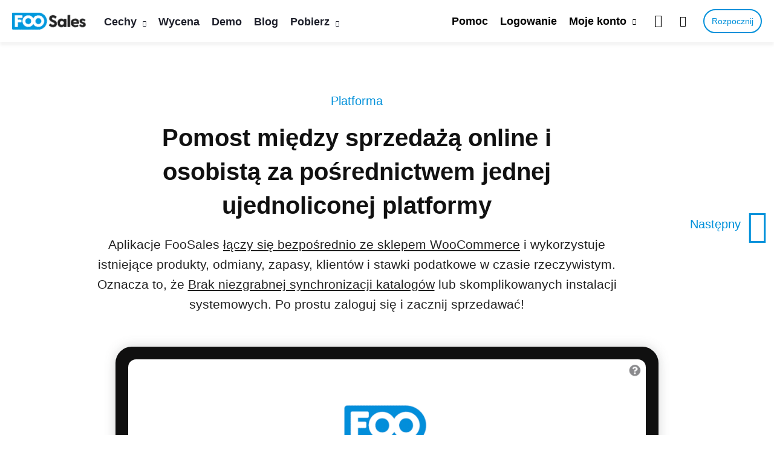

--- FILE ---
content_type: text/html; charset=UTF-8
request_url: https://www.foosales.com/pl/cechy/platforma/
body_size: 100369
content:
<!DOCTYPE html>
<html lang="pl-PL" prefix="og: https://ogp.me/ns#">
<head>
<meta charset="UTF-8">
<meta name="viewport" content="width=device-width, initial-scale=1">
<link rel="profile" href="https://gmpg.org/xfn/11">
<link rel="apple-touch-icon" sizes="180x180" href="/apple-touch-icon.png">
<link rel="icon" type="image/png" sizes="32x32" href="/favicon-32x32.png">
<link rel="icon" type="image/png" sizes="16x16" href="/favicon-16x16.png">
<link rel="manifest" href="/site.webmanifest">
<link rel="mask-icon" href="/safari-pinned-tab.svg" color="#0090da">
<meta name="msapplication-TileColor" content="#0090da">
<meta name="theme-color" content="#ffffff">

<!-- WordPress Stuff -->
<!--?php wp_head(); ?-->

<script type="text/javascript">
_linkedin_partner_id = "3019572";
window._linkedin_data_partner_ids = window._linkedin_data_partner_ids || [];
window._linkedin_data_partner_ids.push(_linkedin_partner_id);
</script><script data-service="linkedin" data-category="marketing" type="text/plain">
(function(l) {
if (!l){window.lintrk = function(a,b){window.lintrk.q.push([a,b])};
window.lintrk.q=[]}
var s = document.getElementsByTagName("script")[0];
var b = document.createElement("script");
b.type = "text/javascript";b.async = true;
b.src = "https://snap.licdn.com/li.lms-analytics/insight.min.js";
s.parentNode.insertBefore(b, s);})(window.lintrk);
</script>
<noscript>
<img height="1" width="1" style="display:none;" alt="linkedin" src="https://px.ads.linkedin.com/collect/?pid=3019572&fmt=gif" />
</noscript>

<!-- Pingdom Tracking -->
<script data-minify="1" src="https://www.foosales.com/wp-content/cache/min/1/pa-623e14e90d7ce50011000a15.js?ver=1765924821" async></script><!-- Znacznik Google (gtag.js) tryb zgody dataLayer dodany przez Site Kit -->
<script id="google_gtagjs-js-consent-mode-data-layer">
window.dataLayer = window.dataLayer || [];function gtag(){dataLayer.push(arguments);}
gtag('consent', 'default', {"ad_personalization":"denied","ad_storage":"denied","ad_user_data":"denied","analytics_storage":"denied","functionality_storage":"denied","security_storage":"denied","personalization_storage":"denied","region":["AT","BE","BG","CH","CY","CZ","DE","DK","EE","ES","FI","FR","GB","GR","HR","HU","IE","IS","IT","LI","LT","LU","LV","MT","NL","NO","PL","PT","RO","SE","SI","SK"],"wait_for_update":500});
window._googlesitekitConsentCategoryMap = {"statistics":["analytics_storage"],"marketing":["ad_storage","ad_user_data","ad_personalization"],"functional":["functionality_storage","security_storage"],"preferences":["personalization_storage"]};
window._googlesitekitConsents = {"ad_personalization":"denied","ad_storage":"denied","ad_user_data":"denied","analytics_storage":"denied","functionality_storage":"denied","security_storage":"denied","personalization_storage":"denied","region":["AT","BE","BG","CH","CY","CZ","DE","DK","EE","ES","FI","FR","GB","GR","HR","HU","IE","IS","IT","LI","LT","LU","LV","MT","NL","NO","PL","PT","RO","SE","SI","SK"],"wait_for_update":500};
</script>
<!-- DataLayer trybu zgody na koniec znacznika Google (gtag.js) dodany przez Site Kit -->

<!-- Optymalizacja wyszukiwarek według Rank Math PRO - https://rankmath.com/ -->
<title>Platforma - FooSales</title>
<link data-rocket-prefetch href="https://sibautomation.com" rel="dns-prefetch">
<link data-rocket-prefetch href="https://www.google-analytics.com" rel="dns-prefetch">
<link data-rocket-prefetch href="https://www.googletagmanager.com" rel="dns-prefetch">
<link data-rocket-prefetch href="https://googleads.g.doubleclick.net" rel="dns-prefetch">
<link data-rocket-preload as="style" href="https://www.foosales.com/wp-content/cache/perfmatters/www.foosales.com/fonts/c26bc5843ea8.google-fonts.min.css" rel="preload">
<link href="https://www.foosales.com/wp-content/cache/perfmatters/www.foosales.com/fonts/c26bc5843ea8.google-fonts.min.css" media="print" onload="this.media=&#039;all&#039;" rel="stylesheet">
<noscript data-wpr-hosted-gf-parameters=""><link rel="stylesheet" href="https://www.foosales.com/wp-content/cache/perfmatters/www.foosales.com/fonts/c26bc5843ea8.google-fonts.min.css"></noscript><link rel="preload" data-rocket-preload as="image" href="https://www.foosales.com/wp-content/uploads/2021/01/foosales-connect-1024x694.png" imagesrcset="https://www.foosales.com/wp-content/uploads/2021/01/foosales-connect-1024x694.png 1024w, https://www.foosales.com/wp-content/uploads/2021/01/foosales-connect-300x203.png 300w, https://www.foosales.com/wp-content/uploads/2021/01/foosales-connect-768x521.png 768w, https://www.foosales.com/wp-content/uploads/2021/01/foosales-connect-600x407.png 600w, https://www.foosales.com/wp-content/uploads/2021/01/foosales-connect.png 1400w" imagesizes="(max-width: 1024px) 100vw, 1024px" fetchpriority="high">
<meta name="description" content="FooSales to wieloplatformowe rozwiązanie dla punktów sprzedaży (POS), które jest dostępne dla iPada, tabletu Android i Internetu. Funkcjonalność i wygląd"/>
<meta name="robots" content="follow, index, max-snippet:160, max-video-preview:30, max-image-preview:large"/>
<link rel="canonical" href="https://www.foosales.com/pl/cechy/platforma/" />
<meta property="og:locale" content="pl_PL" />
<meta property="og:type" content="article" />
<meta property="og:title" content="Platforma - FooSales" />
<meta property="og:description" content="FooSales to wieloplatformowe rozwiązanie dla punktów sprzedaży (POS), które jest dostępne dla iPada, tabletu Android i Internetu. Funkcjonalność i wygląd" />
<meta property="og:url" content="https://www.foosales.com/pl/cechy/platforma/" />
<meta property="og:site_name" content="FooSales POS dla WooCommerce" />
<meta property="article:publisher" content="https://www.facebook.com/foosales/" />
<meta property="og:updated_time" content="2023-10-18T00:59:10-07:00" />
<meta property="og:image" content="https://www.foosales.com/wp-content/uploads/2021/01/foosales-connect.png" />
<meta property="og:image:secure_url" content="https://www.foosales.com/wp-content/uploads/2021/01/foosales-connect.png" />
<meta property="og:image:width" content="1400" />
<meta property="og:image:height" content="949" />
<meta property="og:image:alt" content="Zrzut ekranu logowania FooSales używany do zilustrowania połączenia aplikacji FooSales z WooCommerce" />
<meta property="og:image:type" content="image/png" />
<meta name="twitter:card" content="summary_large_image" />
<meta name="twitter:title" content="Platforma - FooSales" />
<meta name="twitter:description" content="FooSales to wieloplatformowe rozwiązanie dla punktów sprzedaży (POS), które jest dostępne dla iPada, tabletu Android i Internetu. Funkcjonalność i wygląd" />
<meta name="twitter:site" content="@foosalespos" />
<meta name="twitter:creator" content="@foosalespos" />
<meta name="twitter:image" content="https://www.foosales.com/wp-content/uploads/2021/01/foosales-connect.png" />
<meta name="twitter:label1" content="Czas czytania" />
<meta name="twitter:data1" content="2 minuty" />
<script type="application/ld+json" class="rank-math-schema-pro">{
    "@context": "https:\/\/schema.org",
    "@graph": [
        {
            "@type": "BreadcrumbList",
            "@id": "https:\/\/www.foosales.com\/pl\/cechy\/platforma\/#breadcrumb",
            "itemListElement": [
                {
                    "@type": "ListItem",
                    "position": "1",
                    "item": {
                        "@id": "https:\/\/foosales.com",
                        "name": "Strona g\u0142\u00f3wna"
                    }
                },
                {
                    "@type": "ListItem",
                    "position": "2",
                    "item": {
                        "@id": "https:\/\/www.foosales.com\/pl\/cechy\/",
                        "name": "Cechy"
                    }
                },
                {
                    "@type": "ListItem",
                    "position": "3",
                    "item": {
                        "@id": "https:\/\/www.foosales.com\/pl\/cechy\/platforma\/",
                        "name": "Platforma"
                    }
                }
            ]
        }
    ]
}</script>
<!-- /Wtyczka Rank Math WordPress SEO -->

<link rel='dns-prefetch' href='//www.googletagmanager.com' />


<link rel="alternate" type="application/rss+xml" title="FooSales &raquo; Kanał z wpisami" href="https://www.foosales.com/pl/feed/" />
<link rel="alternate" type="application/rss+xml" title="FooSales &raquo; Kanał z komentarzami" href="https://www.foosales.com/pl/comments/feed/" />
<link rel="alternate" title="oEmbed (JSON)" type="application/json+oembed" href="https://www.foosales.com/pl/wp-json/oembed/1.0/embed?url=https%3A%2F%2Fwww.foosales.com%2Fpl%2Fcechy%2Fplatforma%2F" />
<link rel="alternate" title="oEmbed (XML)" type="text/xml+oembed" href="https://www.foosales.com/pl/wp-json/oembed/1.0/embed?url=https%3A%2F%2Fwww.foosales.com%2Fpl%2Fcechy%2Fplatforma%2F&#038;format=xml" />
<style id='wp-img-auto-sizes-contain-inline-css'>
img:is([sizes=auto i],[sizes^="auto," i]){contain-intrinsic-size:3000px 1500px}
/*# sourceURL=wp-img-auto-sizes-contain-inline-css */
</style>
<link rel='stylesheet' id='astra-theme-css-css' href='https://www.foosales.com/wp-content/themes/astra/assets/css/minified/frontend.min.css?ver=4.12.0' media='all' />
<style id='astra-theme-css-inline-css'>
.ast-no-sidebar .entry-content .alignfull {margin-left: calc( -50vw + 50%);margin-right: calc( -50vw + 50%);max-width: 100vw;width: 100vw;}.ast-no-sidebar .entry-content .alignwide {margin-left: calc(-41vw + 50%);margin-right: calc(-41vw + 50%);max-width: unset;width: unset;}.ast-no-sidebar .entry-content .alignfull .alignfull,.ast-no-sidebar .entry-content .alignfull .alignwide,.ast-no-sidebar .entry-content .alignwide .alignfull,.ast-no-sidebar .entry-content .alignwide .alignwide,.ast-no-sidebar .entry-content .wp-block-column .alignfull,.ast-no-sidebar .entry-content .wp-block-column .alignwide{width: 100%;margin-left: auto;margin-right: auto;}.wp-block-gallery,.blocks-gallery-grid {margin: 0;}.wp-block-separator {max-width: 100px;}.wp-block-separator.is-style-wide,.wp-block-separator.is-style-dots {max-width: none;}.entry-content .has-2-columns .wp-block-column:first-child {padding-right: 10px;}.entry-content .has-2-columns .wp-block-column:last-child {padding-left: 10px;}@media (max-width: 782px) {.entry-content .wp-block-columns .wp-block-column {flex-basis: 100%;}.entry-content .has-2-columns .wp-block-column:first-child {padding-right: 0;}.entry-content .has-2-columns .wp-block-column:last-child {padding-left: 0;}}body .entry-content .wp-block-latest-posts {margin-left: 0;}body .entry-content .wp-block-latest-posts li {list-style: none;}.ast-no-sidebar .ast-container .entry-content .wp-block-latest-posts {margin-left: 0;}.ast-header-break-point .entry-content .alignwide {margin-left: auto;margin-right: auto;}.entry-content .blocks-gallery-item img {margin-bottom: auto;}.wp-block-pullquote {border-top: 4px solid #555d66;border-bottom: 4px solid #555d66;color: #40464d;}:root{--ast-post-nav-space:0;--ast-container-default-xlg-padding:6.67em;--ast-container-default-lg-padding:5.67em;--ast-container-default-slg-padding:4.34em;--ast-container-default-md-padding:3.34em;--ast-container-default-sm-padding:6.67em;--ast-container-default-xs-padding:2.4em;--ast-container-default-xxs-padding:1.4em;--ast-code-block-background:#EEEEEE;--ast-comment-inputs-background:#FAFAFA;--ast-normal-container-width:1300px;--ast-narrow-container-width:750px;--ast-blog-title-font-weight:normal;--ast-blog-meta-weight:inherit;--ast-global-color-primary:var(--ast-global-color-5);--ast-global-color-secondary:var(--ast-global-color-4);--ast-global-color-alternate-background:var(--ast-global-color-7);--ast-global-color-subtle-background:var(--ast-global-color-6);--ast-bg-style-guide:var( --ast-global-color-secondary,--ast-global-color-5 );--ast-shadow-style-guide:0px 0px 4px 0 #00000057;--ast-global-dark-bg-style:#fff;--ast-global-dark-lfs:#fbfbfb;--ast-widget-bg-color:#fafafa;--ast-wc-container-head-bg-color:#fbfbfb;--ast-title-layout-bg:#eeeeee;--ast-search-border-color:#e7e7e7;--ast-lifter-hover-bg:#e6e6e6;--ast-gallery-block-color:#000;--srfm-color-input-label:var(--ast-global-color-2);}html{font-size:100%;}a,.page-title{color:#0090da;}a:hover,a:focus{color:#0089ce;}body,button,input,select,textarea,.ast-button,.ast-custom-button{font-family:-apple-system,BlinkMacSystemFont,Segoe UI,Roboto,Oxygen-Sans,Ubuntu,Cantarell,Helvetica Neue,sans-serif;font-weight:inherit;font-size:16px;font-size:1rem;}blockquote{color:#000000;}h1,h2,h3,h4,h5,h6,.entry-content :where(h1,h2,h3,h4,h5,h6),.site-title,.site-title a{font-weight:normal;}.site-title{font-size:35px;font-size:2.1875rem;display:none;}header .custom-logo-link img{max-width:122px;width:122px;}.astra-logo-svg{width:122px;}.site-header .site-description{font-size:15px;font-size:0.9375rem;display:none;}.entry-title{font-size:19px;font-size:1.1875rem;}.ast-blog-meta-container{font-size:14px;font-size:0.875rem;}.archive .ast-article-post .ast-article-inner,.blog .ast-article-post .ast-article-inner,.archive .ast-article-post .ast-article-inner:hover,.blog .ast-article-post .ast-article-inner:hover{overflow:hidden;}h1,.entry-content :where(h1){font-size:45px;font-size:2.8125rem;font-weight:400;font-family:'Roboto',sans-serif;line-height:1.4em;}h2,.entry-content :where(h2){font-size:30px;font-size:1.875rem;line-height:1.3em;}h3,.entry-content :where(h3){font-size:25px;font-size:1.5625rem;line-height:1.3em;}h4,.entry-content :where(h4){font-size:20px;font-size:1.25rem;line-height:1.2em;}h5,.entry-content :where(h5){font-size:18px;font-size:1.125rem;line-height:1.2em;}h6,.entry-content :where(h6){font-size:15px;font-size:0.9375rem;line-height:1.25em;}::selection{background-color:#0090da;color:#ffffff;}body,h1,h2,h3,h4,h5,h6,.entry-title a,.entry-content :where(h1,h2,h3,h4,h5,h6){color:#222222;}.tagcloud a:hover,.tagcloud a:focus,.tagcloud a.current-item{color:#ffffff;border-color:#0090da;background-color:#0090da;}input:focus,input[type="text"]:focus,input[type="email"]:focus,input[type="url"]:focus,input[type="password"]:focus,input[type="reset"]:focus,input[type="search"]:focus,textarea:focus{border-color:#0090da;}input[type="radio"]:checked,input[type=reset],input[type="checkbox"]:checked,input[type="checkbox"]:hover:checked,input[type="checkbox"]:focus:checked,input[type=range]::-webkit-slider-thumb{border-color:#0090da;background-color:#0090da;box-shadow:none;}.site-footer a:hover + .post-count,.site-footer a:focus + .post-count{background:#0090da;border-color:#0090da;}.single .nav-links .nav-previous,.single .nav-links .nav-next{color:#0090da;}.entry-meta,.entry-meta *{line-height:1.45;color:#0090da;}.entry-meta a:not(.ast-button):hover,.entry-meta a:not(.ast-button):hover *,.entry-meta a:not(.ast-button):focus,.entry-meta a:not(.ast-button):focus *,.page-links > .page-link,.page-links .page-link:hover,.post-navigation a:hover{color:#0089ce;}#cat option,.secondary .calendar_wrap thead a,.secondary .calendar_wrap thead a:visited{color:#0090da;}.secondary .calendar_wrap #today,.ast-progress-val span{background:#0090da;}.secondary a:hover + .post-count,.secondary a:focus + .post-count{background:#0090da;border-color:#0090da;}.calendar_wrap #today > a{color:#ffffff;}.page-links .page-link,.single .post-navigation a{color:#0090da;}.ast-search-menu-icon .search-form button.search-submit{padding:0 4px;}.ast-search-menu-icon form.search-form{padding-right:0;}.ast-search-menu-icon.slide-search input.search-field{width:0;}.ast-header-search .ast-search-menu-icon.ast-dropdown-active .search-form,.ast-header-search .ast-search-menu-icon.ast-dropdown-active .search-field:focus{transition:all 0.2s;}.search-form input.search-field:focus{outline:none;}.widget-title,.widget .wp-block-heading{font-size:22px;font-size:1.375rem;color:#222222;}.single .ast-author-details .author-title{color:#0089ce;}.ast-search-menu-icon.slide-search a:focus-visible:focus-visible,.astra-search-icon:focus-visible,#close:focus-visible,a:focus-visible,.ast-menu-toggle:focus-visible,.site .skip-link:focus-visible,.wp-block-loginout input:focus-visible,.wp-block-search.wp-block-search__button-inside .wp-block-search__inside-wrapper,.ast-header-navigation-arrow:focus-visible,.woocommerce .wc-proceed-to-checkout > .checkout-button:focus-visible,.woocommerce .woocommerce-MyAccount-navigation ul li a:focus-visible,.ast-orders-table__row .ast-orders-table__cell:focus-visible,.woocommerce .woocommerce-order-details .order-again > .button:focus-visible,.woocommerce .woocommerce-message a.button.wc-forward:focus-visible,.woocommerce #minus_qty:focus-visible,.woocommerce #plus_qty:focus-visible,a#ast-apply-coupon:focus-visible,.woocommerce .woocommerce-info a:focus-visible,.woocommerce .astra-shop-summary-wrap a:focus-visible,.woocommerce a.wc-forward:focus-visible,#ast-apply-coupon:focus-visible,.woocommerce-js .woocommerce-mini-cart-item a.remove:focus-visible,#close:focus-visible,.button.search-submit:focus-visible,#search_submit:focus,.normal-search:focus-visible,.ast-header-account-wrap:focus-visible,.woocommerce .ast-on-card-button.ast-quick-view-trigger:focus,.astra-cart-drawer-close:focus,.ast-single-variation:focus,.ast-woocommerce-product-gallery__image:focus,.ast-button:focus,.woocommerce-product-gallery--with-images [data-controls="prev"]:focus-visible,.woocommerce-product-gallery--with-images [data-controls="next"]:focus-visible,.ast-builder-button-wrap:has(.ast-custom-button-link:focus),.ast-builder-button-wrap .ast-custom-button-link:focus{outline-style:dotted;outline-color:inherit;outline-width:thin;}input:focus,input[type="text"]:focus,input[type="email"]:focus,input[type="url"]:focus,input[type="password"]:focus,input[type="reset"]:focus,input[type="search"]:focus,input[type="number"]:focus,textarea:focus,.wp-block-search__input:focus,[data-section="section-header-mobile-trigger"] .ast-button-wrap .ast-mobile-menu-trigger-minimal:focus,.ast-mobile-popup-drawer.active .menu-toggle-close:focus,.woocommerce-ordering select.orderby:focus,#ast-scroll-top:focus,#coupon_code:focus,.woocommerce-page #comment:focus,.woocommerce #reviews #respond input#submit:focus,.woocommerce a.add_to_cart_button:focus,.woocommerce .button.single_add_to_cart_button:focus,.woocommerce .woocommerce-cart-form button:focus,.woocommerce .woocommerce-cart-form__cart-item .quantity .qty:focus,.woocommerce .woocommerce-billing-fields .woocommerce-billing-fields__field-wrapper .woocommerce-input-wrapper > .input-text:focus,.woocommerce #order_comments:focus,.woocommerce #place_order:focus,.woocommerce .woocommerce-address-fields .woocommerce-address-fields__field-wrapper .woocommerce-input-wrapper > .input-text:focus,.woocommerce .woocommerce-MyAccount-content form button:focus,.woocommerce .woocommerce-MyAccount-content .woocommerce-EditAccountForm .woocommerce-form-row .woocommerce-Input.input-text:focus,.woocommerce .ast-woocommerce-container .woocommerce-pagination ul.page-numbers li a:focus,body #content .woocommerce form .form-row .select2-container--default .select2-selection--single:focus,#ast-coupon-code:focus,.woocommerce.woocommerce-js .quantity input[type=number]:focus,.woocommerce-js .woocommerce-mini-cart-item .quantity input[type=number]:focus,.woocommerce p#ast-coupon-trigger:focus{border-style:dotted;border-color:inherit;border-width:thin;}input{outline:none;}.woocommerce-js input[type=text]:focus,.woocommerce-js input[type=email]:focus,.woocommerce-js textarea:focus,input[type=number]:focus,.comments-area textarea#comment:focus,.comments-area textarea#comment:active,.comments-area .ast-comment-formwrap input[type="text"]:focus,.comments-area .ast-comment-formwrap input[type="text"]:active{outline-style:unset;outline-color:inherit;outline-width:thin;}.site-logo-img img{ transition:all 0.2s linear;}body .ast-oembed-container *{position:absolute;top:0;width:100%;height:100%;left:0;}body .wp-block-embed-pocket-casts .ast-oembed-container *{position:unset;}.ast-single-post-featured-section + article {margin-top: 2em;}.site-content .ast-single-post-featured-section img {width: 100%;overflow: hidden;object-fit: cover;}.site > .ast-single-related-posts-container {margin-top: 0;}@media (min-width: 962px) {.ast-desktop .ast-container--narrow {max-width: var(--ast-narrow-container-width);margin: 0 auto;}}@media (max-width:961.9px){#ast-desktop-header{display:none;}}@media (min-width:962px){#ast-mobile-header{display:none;}}.ast-site-header-cart .cart-container,.ast-edd-site-header-cart .ast-edd-cart-container {transition: all 0.2s linear;}.ast-site-header-cart .ast-woo-header-cart-info-wrap,.ast-edd-site-header-cart .ast-edd-header-cart-info-wrap {padding: 0 6px 0 2px;font-weight: 600;line-height: 2.7;display: inline-block;}.ast-site-header-cart i.astra-icon {font-size: 20px;font-size: 1.3em;font-style: normal;font-weight: normal;position: relative;padding: 0 2px;}.ast-site-header-cart i.astra-icon.no-cart-total:after,.ast-header-break-point.ast-header-custom-item-outside .ast-edd-header-cart-info-wrap,.ast-header-break-point.ast-header-custom-item-outside .ast-woo-header-cart-info-wrap {display: none;}.ast-site-header-cart.ast-menu-cart-fill i.astra-icon,.ast-edd-site-header-cart.ast-edd-menu-cart-fill span.astra-icon {font-size: 1.1em;}.astra-cart-drawer {position: fixed;display: block;visibility: hidden;overflow: auto;-webkit-overflow-scrolling: touch;z-index: 10000;background-color: var(--ast-global-color-primary,var(--ast-global-color-5));transform: translate3d(0,0,0);opacity: 0;will-change: transform;transition: 0.25s ease;}.woocommerce-mini-cart {position: relative;}.woocommerce-mini-cart::before {content: "";transition: .3s;}.woocommerce-mini-cart.ajax-mini-cart-qty-loading::before {position: absolute;top: 0;left: 0;right: 0;width: 100%;height: 100%;z-index: 5;background-color: var(--ast-global-color-primary,var(--ast-global-color-5));opacity: .5;}.astra-cart-drawer {width: 460px;height: 100%;left: 100%;top: 0px;opacity: 1;transform: translate3d(0%,0,0);}.astra-cart-drawer .astra-cart-drawer-header {position: absolute;width: 100%;text-align: left;text-transform: inherit;font-weight: 500;border-bottom: 1px solid var(--ast-border-color);padding: 1.34em;line-height: 1;z-index: 1;max-height: 3.5em;}.astra-cart-drawer .astra-cart-drawer-header .astra-cart-drawer-title {color: var(--ast-global-color-2);}.astra-cart-drawer .astra-cart-drawer-close .ast-close-svg {width: 22px;height: 22px;}.astra-cart-drawer .astra-cart-drawer-content,.astra-cart-drawer .astra-cart-drawer-content .widget_shopping_cart,.astra-cart-drawer .astra-cart-drawer-content .widget_shopping_cart_content {height: 100%;}.astra-cart-drawer .astra-cart-drawer-content {padding-top: 3.5em;}.astra-cart-drawer .ast-mini-cart-price-wrap .multiply-symbol{padding: 0 0.5em;}.astra-cart-drawer .astra-cart-drawer-content .woocommerce-mini-cart-item .ast-mini-cart-price-wrap {float: right;margin-top: 0.5em;max-width: 50%;}.astra-cart-drawer .astra-cart-drawer-content .woocommerce-mini-cart-item .variation {margin-top: 0.5em;margin-bottom: 0.5em;}.astra-cart-drawer .astra-cart-drawer-content .woocommerce-mini-cart-item .variation dt {font-weight: 500;}.astra-cart-drawer .astra-cart-drawer-content .widget_shopping_cart_content {display: flex;flex-direction: column;overflow: hidden;}.astra-cart-drawer .astra-cart-drawer-content .widget_shopping_cart_content ul li {min-height: 60px;}.woocommerce-js .astra-cart-drawer .astra-cart-drawer-content .woocommerce-mini-cart__total {display: flex;justify-content: space-between;padding: 0.7em 1.34em;margin-bottom: 0;}.woocommerce-js .astra-cart-drawer .astra-cart-drawer-content .woocommerce-mini-cart__total strong,.woocommerce-js .astra-cart-drawer .astra-cart-drawer-content .woocommerce-mini-cart__total .amount {width: 50%;}.astra-cart-drawer .astra-cart-drawer-content .woocommerce-mini-cart {padding: 1.3em;flex: 1;overflow: auto;}.astra-cart-drawer .astra-cart-drawer-content .woocommerce-mini-cart a.remove {width: 20px;height: 20px;line-height: 16px;}.astra-cart-drawer .astra-cart-drawer-content .woocommerce-mini-cart__total {padding: 1em 1.5em;margin: 0;text-align: center;}.astra-cart-drawer .astra-cart-drawer-content .woocommerce-mini-cart__buttons {padding: 1.34em;text-align: center;margin-bottom: 0;}.astra-cart-drawer .astra-cart-drawer-content .woocommerce-mini-cart__buttons .button.checkout {margin-right: 0;}.astra-cart-drawer .astra-cart-drawer-content .woocommerce-mini-cart__buttons a{width: 100%;}.woocommerce-js .astra-cart-drawer .astra-cart-drawer-content .woocommerce-mini-cart__buttons a:nth-last-child(1) {margin-bottom: 0;}.astra-cart-drawer .astra-cart-drawer-content .edd-cart-item {padding: .5em 2.6em .5em 1.5em;}.astra-cart-drawer .astra-cart-drawer-content .edd-cart-item .edd-remove-from-cart::after {width: 20px;height: 20px;line-height: 16px;}.astra-cart-drawer .astra-cart-drawer-content .edd-cart-number-of-items {padding: 1em 1.5em 1em 1.5em;margin-bottom: 0;text-align: center;}.astra-cart-drawer .astra-cart-drawer-content .edd_total {padding: .5em 1.5em;margin: 0;text-align: center;}.astra-cart-drawer .astra-cart-drawer-content .cart_item.edd_checkout {padding: 1em 1.5em 0;text-align: center;margin-top: 0;}.astra-cart-drawer .widget_shopping_cart_content > .woocommerce-mini-cart__empty-message {display: none;}.astra-cart-drawer .woocommerce-mini-cart__empty-message,.astra-cart-drawer .cart_item.empty {text-align: center;margin-top: 10px;}body.admin-bar .astra-cart-drawer {padding-top: 32px;}@media (max-width: 782px) {body.admin-bar .astra-cart-drawer {padding-top: 46px;}}.ast-mobile-cart-active body.ast-hfb-header {overflow: hidden;}.ast-mobile-cart-active .astra-mobile-cart-overlay {opacity: 1;cursor: pointer;visibility: visible;z-index: 999;}.ast-mini-cart-empty-wrap {display: flex;flex-wrap: wrap;height: 100%;align-items: flex-end;}.ast-mini-cart-empty-wrap > * {width: 100%;}.astra-cart-drawer-content .ast-mini-cart-empty {height: 100%;display: flex;flex-direction: column;justify-content: space-between;text-align: center;}.astra-cart-drawer-content .ast-mini-cart-empty .ast-mini-cart-message {display: flex;align-items: center;justify-content: center;height: 100%;padding: 1.34em;}@media (min-width: 546px) {.astra-cart-drawer .astra-cart-drawer-content.ast-large-view .woocommerce-mini-cart__buttons {display: flex;}.woocommerce-js .astra-cart-drawer .astra-cart-drawer-content.ast-large-view .woocommerce-mini-cart__buttons a,.woocommerce-js .astra-cart-drawer .astra-cart-drawer-content.ast-large-view .woocommerce-mini-cart__buttons a.checkout {margin-top: 0;margin-bottom: 0;}}.ast-site-header-cart .cart-container:focus-visible {display: inline-block;}.ast-site-header-cart i.astra-icon:after {content: attr(data-cart-total);position: absolute;font-family: -apple-system,BlinkMacSystemFont,Segoe UI,Roboto,Oxygen-Sans,Ubuntu,Cantarell,Helvetica Neue,sans-serif;font-style: normal;top: -10px;right: -12px;font-weight: bold;box-shadow: 1px 1px 3px 0px rgba(0,0,0,0.3);font-size: 11px;padding-left: 0px;padding-right: 1px;line-height: 17px;letter-spacing: -.5px;height: 18px;min-width: 18px;border-radius: 99px;text-align: center;z-index: 3;}li.woocommerce-custom-menu-item .ast-site-header-cart i.astra-icon:after,li.edd-custom-menu-item .ast-edd-site-header-cart span.astra-icon:after {padding-left: 2px;}.astra-cart-drawer .astra-cart-drawer-close {position: absolute;top: 0.5em;right: 0;border: none;margin: 0;padding: .6em 1em .4em;color: var(--ast-global-color-2);background-color: transparent;}.astra-mobile-cart-overlay {background-color: rgba(0,0,0,0.4);position: fixed;top: 0;right: 0;bottom: 0;left: 0;visibility: hidden;opacity: 0;transition: opacity 0.2s ease-in-out;}.astra-cart-drawer .astra-cart-drawer-content .edd-cart-item .edd-remove-from-cart {right: 1.2em;}.ast-header-break-point.ast-woocommerce-cart-menu.ast-hfb-header .ast-cart-menu-wrap,.ast-header-break-point.ast-hfb-header .ast-cart-menu-wrap,.ast-header-break-point .ast-edd-site-header-cart-wrap .ast-edd-cart-menu-wrap {width: auto;height: 2em;font-size: 1.4em;line-height: 2;vertical-align: middle;text-align: right;}.woocommerce-js .astra-cart-drawer .astra-cart-drawer-content .woocommerce-mini-cart__buttons .button:not(.checkout):not(.ast-continue-shopping) {margin-right: 10px;}.woocommerce-js .astra-cart-drawer .astra-cart-drawer-content .woocommerce-mini-cart__buttons .button:not(.checkout):not(.ast-continue-shopping),.ast-site-header-cart .widget_shopping_cart .buttons .button:not(.checkout),.ast-site-header-cart .ast-site-header-cart-data .ast-mini-cart-empty .woocommerce-mini-cart__buttons a.button {background-color: transparent;border-style: solid;border-width: 1px;border-color: #0090da;color: #0090da;}.woocommerce-js .astra-cart-drawer .astra-cart-drawer-content .woocommerce-mini-cart__buttons .button:not(.checkout):not(.ast-continue-shopping):hover,.ast-site-header-cart .widget_shopping_cart .buttons .button:not(.checkout):hover {border-color: #0090da;color: #0090da;}.woocommerce-js .astra-cart-drawer .astra-cart-drawer-content .woocommerce-mini-cart__buttons a.checkout {margin-left: 0;margin-top: 10px;border-style: solid;border-width: 2px;border-color: #0090da;}.woocommerce-js .astra-cart-drawer .astra-cart-drawer-content .woocommerce-mini-cart__buttons a.checkout:hover {border-color: #0090da;}.woocommerce-js .astra-cart-drawer .astra-cart-drawer-content .woocommerce-mini-cart__total strong{padding-right: .5em;text-align: left;font-weight: 500;}.woocommerce-js .astra-cart-drawer .astra-cart-drawer-content .woocommerce-mini-cart__total .amount{text-align: right;}.astra-cart-drawer.active {transform: translate3d(-100%,0,0);visibility: visible;}.ast-site-header-cart.ast-menu-cart-outline .ast-cart-menu-wrap,.ast-site-header-cart.ast-menu-cart-fill .ast-cart-menu-wrap,.ast-edd-site-header-cart.ast-edd-menu-cart-outline .ast-edd-cart-menu-wrap,.ast-edd-site-header-cart.ast-edd-menu-cart-fill .ast-edd-cart-menu-wrap {line-height: 1.8;}.ast-site-header-cart .cart-container *,.ast-edd-site-header-cart .ast-edd-cart-container * {transition: all 0s linear;}@media (max-width:961px){.astra-cart-drawer.active{width:80%;}}@media (max-width:544px){.astra-cart-drawer.active{width:100%;}}.wp-block-buttons.aligncenter{justify-content:center;}@media (max-width:782px){.entry-content .wp-block-columns .wp-block-column{margin-left:0px;}}.wp-block-image.aligncenter{margin-left:auto;margin-right:auto;}.wp-block-table.aligncenter{margin-left:auto;margin-right:auto;}.wp-block-buttons .wp-block-button.is-style-outline .wp-block-button__link.wp-element-button,.ast-outline-button,.wp-block-uagb-buttons-child .uagb-buttons-repeater.ast-outline-button{border-color:#0090da;border-top-width:2px;border-right-width:2px;border-bottom-width:2px;border-left-width:2px;font-family:'Open Sans',sans-serif;font-weight:700;font-size:15px;font-size:0.9375rem;line-height:1em;border-top-left-radius:50px;border-top-right-radius:50px;border-bottom-right-radius:50px;border-bottom-left-radius:50px;}.wp-block-button.is-style-outline .wp-block-button__link:hover,.wp-block-buttons .wp-block-button.is-style-outline .wp-block-button__link:focus,.wp-block-buttons .wp-block-button.is-style-outline > .wp-block-button__link:not(.has-text-color):hover,.wp-block-buttons .wp-block-button.wp-block-button__link.is-style-outline:not(.has-text-color):hover,.ast-outline-button:hover,.ast-outline-button:focus,.wp-block-uagb-buttons-child .uagb-buttons-repeater.ast-outline-button:hover,.wp-block-uagb-buttons-child .uagb-buttons-repeater.ast-outline-button:focus{background-color:#0090da;border-color:#0090da;}.wp-block-button .wp-block-button__link.wp-element-button.is-style-outline:not(.has-background),.wp-block-button.is-style-outline>.wp-block-button__link.wp-element-button:not(.has-background),.ast-outline-button{background-color:#0090da;}.entry-content[data-ast-blocks-layout] > figure{margin-bottom:1em;}.elementor-widget-container .elementor-loop-container .e-loop-item[data-elementor-type="loop-item"]{width:100%;}.review-rating{display:flex;align-items:center;order:2;}@media (max-width:961px){.ast-left-sidebar #content > .ast-container{display:flex;flex-direction:column-reverse;width:100%;}.ast-separate-container .ast-article-post,.ast-separate-container .ast-article-single{padding:1.5em 2.14em;}.ast-author-box img.avatar{margin:20px 0 0 0;}}@media (min-width:962px){.ast-separate-container.ast-right-sidebar #primary,.ast-separate-container.ast-left-sidebar #primary{border:0;}.search-no-results.ast-separate-container #primary{margin-bottom:4em;}}.elementor-widget-button .elementor-button{border-style:solid;text-decoration:none;border-top-width:0;border-right-width:0;border-left-width:0;border-bottom-width:0;}body .elementor-button.elementor-size-sm,body .elementor-button.elementor-size-xs,body .elementor-button.elementor-size-md,body .elementor-button.elementor-size-lg,body .elementor-button.elementor-size-xl,body .elementor-button{border-top-left-radius:50px;border-top-right-radius:50px;border-bottom-right-radius:50px;border-bottom-left-radius:50px;padding-top:15px;padding-right:40px;padding-bottom:15px;padding-left:40px;}.elementor-widget-button .elementor-button{border-color:#0090da;background-color:#0090da;}.elementor-widget-button .elementor-button:hover,.elementor-widget-button .elementor-button:focus{color:#deeef6;background-color:#0090da;border-color:#0090da;}.wp-block-button .wp-block-button__link ,.elementor-widget-button .elementor-button,.elementor-widget-button .elementor-button:visited{color:#ffffff;}.elementor-widget-button .elementor-button{font-family:'Open Sans',sans-serif;font-weight:700;font-size:15px;font-size:0.9375rem;text-transform:none;}body .elementor-button.elementor-size-sm,body .elementor-button.elementor-size-xs,body .elementor-button.elementor-size-md,body .elementor-button.elementor-size-lg,body .elementor-button.elementor-size-xl,body .elementor-button{font-size:15px;font-size:0.9375rem;}.wp-block-button .wp-block-button__link:hover,.wp-block-button .wp-block-button__link:focus{color:#deeef6;background-color:#0090da;border-color:#0090da;}.elementor-widget-heading h1.elementor-heading-title{line-height:1.4em;}.elementor-widget-heading h2.elementor-heading-title{line-height:1.3em;}.elementor-widget-heading h3.elementor-heading-title{line-height:1.3em;}.elementor-widget-heading h4.elementor-heading-title{line-height:1.2em;}.elementor-widget-heading h5.elementor-heading-title{line-height:1.2em;}.elementor-widget-heading h6.elementor-heading-title{line-height:1.25em;}.wp-block-button .wp-block-button__link{border-top-width:0;border-right-width:0;border-left-width:0;border-bottom-width:0;border-color:#0090da;background-color:#0090da;color:#ffffff;font-family:'Open Sans',sans-serif;font-weight:700;text-transform:none;font-size:15px;font-size:0.9375rem;border-top-left-radius:50px;border-top-right-radius:50px;border-bottom-right-radius:50px;border-bottom-left-radius:50px;padding-top:15px;padding-right:40px;padding-bottom:15px;padding-left:40px;}.menu-toggle,button,.ast-button,.ast-custom-button,.button,input#submit,input[type="button"],input[type="submit"],input[type="reset"]{border-style:solid;border-top-width:0;border-right-width:0;border-left-width:0;border-bottom-width:0;color:#ffffff;border-color:#0090da;background-color:#0090da;padding-top:15px;padding-right:40px;padding-bottom:15px;padding-left:40px;font-family:'Open Sans',sans-serif;font-weight:700;font-size:15px;font-size:0.9375rem;text-transform:none;border-top-left-radius:50px;border-top-right-radius:50px;border-bottom-right-radius:50px;border-bottom-left-radius:50px;}button:focus,.menu-toggle:hover,button:hover,.ast-button:hover,.ast-custom-button:hover .button:hover,.ast-custom-button:hover ,input[type=reset]:hover,input[type=reset]:focus,input#submit:hover,input#submit:focus,input[type="button"]:hover,input[type="button"]:focus,input[type="submit"]:hover,input[type="submit"]:focus{color:#deeef6;background-color:#0090da;border-color:#0090da;}@media (max-width:961px){.ast-mobile-header-stack .main-header-bar .ast-search-menu-icon{display:inline-block;}.ast-header-break-point.ast-header-custom-item-outside .ast-mobile-header-stack .main-header-bar .ast-search-icon{margin:0;}.ast-comment-avatar-wrap img{max-width:2.5em;}.ast-comment-meta{padding:0 1.8888em 1.3333em;}.ast-separate-container .ast-comment-list li.depth-1{padding:1.5em 2.14em;}.ast-separate-container .comment-respond{padding:2em 2.14em;}}@media (min-width:544px){.ast-container{max-width:100%;}}@media (max-width:544px){.ast-separate-container .ast-article-post,.ast-separate-container .ast-article-single,.ast-separate-container .comments-title,.ast-separate-container .ast-archive-description{padding:1.5em 1em;}.ast-separate-container #content .ast-container{padding-left:0.54em;padding-right:0.54em;}.ast-separate-container .ast-comment-list .bypostauthor{padding:.5em;}.ast-search-menu-icon.ast-dropdown-active .search-field{width:170px;}} #ast-mobile-header .ast-site-header-cart-li a{pointer-events:none;}body,.ast-separate-container{background-color:#ffffff;background-image:none;}.ast-no-sidebar.ast-separate-container .entry-content .alignfull {margin-left: -6.67em;margin-right: -6.67em;width: auto;}@media (max-width: 1200px) {.ast-no-sidebar.ast-separate-container .entry-content .alignfull {margin-left: -2.4em;margin-right: -2.4em;}}@media (max-width: 768px) {.ast-no-sidebar.ast-separate-container .entry-content .alignfull {margin-left: -2.14em;margin-right: -2.14em;}}@media (max-width: 544px) {.ast-no-sidebar.ast-separate-container .entry-content .alignfull {margin-left: -1em;margin-right: -1em;}}.ast-no-sidebar.ast-separate-container .entry-content .alignwide {margin-left: -20px;margin-right: -20px;}.ast-no-sidebar.ast-separate-container .entry-content .wp-block-column .alignfull,.ast-no-sidebar.ast-separate-container .entry-content .wp-block-column .alignwide {margin-left: auto;margin-right: auto;width: 100%;}@media (max-width:961px){.site-title{display:none;}.site-header .site-description{display:none;}h1,.entry-content :where(h1){font-size:30px;}h2,.entry-content :where(h2){font-size:25px;}h3,.entry-content :where(h3){font-size:20px;}.astra-logo-svg{width:74px;}header .custom-logo-link img,.ast-header-break-point .site-logo-img .custom-mobile-logo-link img{max-width:74px;width:74px;}}@media (max-width:544px){.site-title{display:none;}.site-header .site-description{display:none;}.ast-blog-meta-container{font-size:14px;font-size:0.875rem;}h1,.entry-content :where(h1){font-size:30px;}h2,.entry-content :where(h2){font-size:25px;}h3,.entry-content :where(h3){font-size:20px;}header .custom-logo-link img,.ast-header-break-point .site-branding img,.ast-header-break-point .custom-logo-link img{max-width:76px;width:76px;}.astra-logo-svg{width:76px;}.ast-header-break-point .site-logo-img .custom-mobile-logo-link img{max-width:76px;}}@media (max-width:961px){html{font-size:91.2%;}}@media (max-width:544px){html{font-size:91.2%;}}@media (min-width:962px){.ast-container{max-width:1340px;}}@font-face {font-family: "Astra";src: url(https://www.foosales.com/wp-content/themes/astra/assets/fonts/astra.woff) format("woff"),url(https://www.foosales.com/wp-content/themes/astra/assets/fonts/astra.ttf) format("truetype"),url(https://www.foosales.com/wp-content/themes/astra/assets/fonts/astra.svg#astra) format("svg");font-weight: normal;font-style: normal;font-display: fallback;}@media (min-width:962px){.blog .site-content > .ast-container,.archive .site-content > .ast-container,.search .site-content > .ast-container{max-width:1100px;}}@media (min-width:962px){.single-post .site-content > .ast-container{max-width:800px;}}@media (min-width:962px){.main-header-menu .sub-menu .menu-item.ast-left-align-sub-menu:hover > .sub-menu,.main-header-menu .sub-menu .menu-item.ast-left-align-sub-menu.focus > .sub-menu{margin-left:-0px;}}.site .comments-area{padding-bottom:3em;}.footer-widget-area[data-section^="section-fb-html-"] .ast-builder-html-element{text-align:center;}.astra-icon-down_arrow::after {content: "\e900";font-family: Astra;}.astra-icon-close::after {content: "\e5cd";font-family: Astra;}.astra-icon-drag_handle::after {content: "\e25d";font-family: Astra;}.astra-icon-format_align_justify::after {content: "\e235";font-family: Astra;}.astra-icon-menu::after {content: "\e5d2";font-family: Astra;}.astra-icon-reorder::after {content: "\e8fe";font-family: Astra;}.astra-icon-search::after {content: "\e8b6";font-family: Astra;}.astra-icon-zoom_in::after {content: "\e56b";font-family: Astra;}.astra-icon-check-circle::after {content: "\e901";font-family: Astra;}.astra-icon-shopping-cart::after {content: "\f07a";font-family: Astra;}.astra-icon-shopping-bag::after {content: "\f290";font-family: Astra;}.astra-icon-shopping-basket::after {content: "\f291";font-family: Astra;}.astra-icon-circle-o::after {content: "\e903";font-family: Astra;}.astra-icon-certificate::after {content: "\e902";font-family: Astra;}blockquote {padding: 1.2em;}.ast-header-break-point .ast-mobile-header-wrap .ast-above-header-wrap .main-header-bar-navigation .inline-on-mobile .menu-item .menu-link,.ast-header-break-point .ast-mobile-header-wrap .ast-main-header-wrap .main-header-bar-navigation .inline-on-mobile .menu-item .menu-link,.ast-header-break-point .ast-mobile-header-wrap .ast-below-header-wrap .main-header-bar-navigation .inline-on-mobile .menu-item .menu-link {border: none;}.ast-header-break-point .ast-mobile-header-wrap .ast-above-header-wrap .main-header-bar-navigation .inline-on-mobile .menu-item-has-children > .ast-menu-toggle::before,.ast-header-break-point .ast-mobile-header-wrap .ast-main-header-wrap .main-header-bar-navigation .inline-on-mobile .menu-item-has-children > .ast-menu-toggle::before,.ast-header-break-point .ast-mobile-header-wrap .ast-below-header-wrap .main-header-bar-navigation .inline-on-mobile .menu-item-has-children > .ast-menu-toggle::before {font-size: .6rem;}.ast-header-break-point .ast-mobile-header-wrap .ast-flex.inline-on-mobile {flex-wrap: unset;}.ast-header-break-point .ast-mobile-header-wrap .ast-flex.inline-on-mobile .menu-item.ast-submenu-expanded > .sub-menu .menu-link {padding: .1em 1em;}.ast-header-break-point .ast-mobile-header-wrap .ast-flex.inline-on-mobile .menu-item.ast-submenu-expanded > .sub-menu > .menu-item .ast-menu-toggle::before {transform: rotate(-90deg);}.ast-header-break-point .ast-mobile-header-wrap .ast-flex.inline-on-mobile .menu-item.ast-submenu-expanded > .sub-menu > .menu-item.ast-submenu-expanded .ast-menu-toggle::before {transform: rotate(-270deg);}.ast-header-break-point .ast-mobile-header-wrap .ast-flex.inline-on-mobile .menu-item > .sub-menu > .menu-item .menu-link:before {content: none;}.ast-header-break-point .ast-mobile-header-wrap .ast-flex.inline-on-mobile {flex-wrap: unset;}.ast-header-break-point .ast-mobile-header-wrap .ast-flex.inline-on-mobile .menu-item.ast-submenu-expanded > .sub-menu .menu-link {padding: .1em 1em;}.ast-header-break-point .ast-mobile-header-wrap .ast-flex.inline-on-mobile .menu-item.ast-submenu-expanded > .sub-menu > .menu-item .ast-menu-toggle::before {transform: rotate(-90deg);}.ast-header-break-point .ast-mobile-header-wrap .ast-flex.inline-on-mobile .menu-item.ast-submenu-expanded > .sub-menu > .menu-item.ast-submenu-expanded .ast-menu-toggle::before {transform: rotate(-270deg);}.ast-header-break-point .ast-mobile-header-wrap .ast-flex.inline-on-mobile .menu-item > .sub-menu > .menu-item .menu-link:before {content: none;}.ast-header-break-point .inline-on-mobile .sub-menu {width: 150px;}.ast-header-break-point .ast-mobile-header-wrap .ast-flex.inline-on-mobile .menu-item.menu-item-has-children {margin-right: 10px;}.ast-header-break-point .ast-mobile-header-wrap .ast-flex.inline-on-mobile .menu-item.ast-submenu-expanded > .sub-menu {display: block;position: absolute;right: auto;left: 0;}.ast-header-break-point .ast-mobile-header-wrap .ast-flex.inline-on-mobile .menu-item.ast-submenu-expanded > .sub-menu .menu-item .ast-menu-toggle {padding: 0;right: 1em;}.ast-header-break-point .ast-mobile-header-wrap .ast-flex.inline-on-mobile .menu-item.ast-submenu-expanded > .sub-menu > .menu-item > .sub-menu {left: 100%;right: auto;}.ast-header-break-point .ast-mobile-header-wrap .ast-flex.inline-on-mobile .ast-menu-toggle {right: -15px;}.ast-header-break-point .ast-mobile-header-wrap .ast-flex.inline-on-mobile .menu-item.menu-item-has-children {margin-right: 10px;}.ast-header-break-point .ast-mobile-header-wrap .ast-flex.inline-on-mobile .menu-item.ast-submenu-expanded > .sub-menu {display: block;position: absolute;right: auto;left: 0;}.ast-header-break-point .ast-mobile-header-wrap .ast-flex.inline-on-mobile .menu-item.ast-submenu-expanded > .sub-menu > .menu-item > .sub-menu {left: 100%;right: auto;}.ast-header-break-point .ast-mobile-header-wrap .ast-flex.inline-on-mobile .ast-menu-toggle {right: -15px;}:root .has-ast-global-color-0-color{color:var(--ast-global-color-0);}:root .has-ast-global-color-0-background-color{background-color:var(--ast-global-color-0);}:root .wp-block-button .has-ast-global-color-0-color{color:var(--ast-global-color-0);}:root .wp-block-button .has-ast-global-color-0-background-color{background-color:var(--ast-global-color-0);}:root .has-ast-global-color-1-color{color:var(--ast-global-color-1);}:root .has-ast-global-color-1-background-color{background-color:var(--ast-global-color-1);}:root .wp-block-button .has-ast-global-color-1-color{color:var(--ast-global-color-1);}:root .wp-block-button .has-ast-global-color-1-background-color{background-color:var(--ast-global-color-1);}:root .has-ast-global-color-2-color{color:var(--ast-global-color-2);}:root .has-ast-global-color-2-background-color{background-color:var(--ast-global-color-2);}:root .wp-block-button .has-ast-global-color-2-color{color:var(--ast-global-color-2);}:root .wp-block-button .has-ast-global-color-2-background-color{background-color:var(--ast-global-color-2);}:root .has-ast-global-color-3-color{color:var(--ast-global-color-3);}:root .has-ast-global-color-3-background-color{background-color:var(--ast-global-color-3);}:root .wp-block-button .has-ast-global-color-3-color{color:var(--ast-global-color-3);}:root .wp-block-button .has-ast-global-color-3-background-color{background-color:var(--ast-global-color-3);}:root .has-ast-global-color-4-color{color:var(--ast-global-color-4);}:root .has-ast-global-color-4-background-color{background-color:var(--ast-global-color-4);}:root .wp-block-button .has-ast-global-color-4-color{color:var(--ast-global-color-4);}:root .wp-block-button .has-ast-global-color-4-background-color{background-color:var(--ast-global-color-4);}:root .has-ast-global-color-5-color{color:var(--ast-global-color-5);}:root .has-ast-global-color-5-background-color{background-color:var(--ast-global-color-5);}:root .wp-block-button .has-ast-global-color-5-color{color:var(--ast-global-color-5);}:root .wp-block-button .has-ast-global-color-5-background-color{background-color:var(--ast-global-color-5);}:root .has-ast-global-color-6-color{color:var(--ast-global-color-6);}:root .has-ast-global-color-6-background-color{background-color:var(--ast-global-color-6);}:root .wp-block-button .has-ast-global-color-6-color{color:var(--ast-global-color-6);}:root .wp-block-button .has-ast-global-color-6-background-color{background-color:var(--ast-global-color-6);}:root .has-ast-global-color-7-color{color:var(--ast-global-color-7);}:root .has-ast-global-color-7-background-color{background-color:var(--ast-global-color-7);}:root .wp-block-button .has-ast-global-color-7-color{color:var(--ast-global-color-7);}:root .wp-block-button .has-ast-global-color-7-background-color{background-color:var(--ast-global-color-7);}:root .has-ast-global-color-8-color{color:var(--ast-global-color-8);}:root .has-ast-global-color-8-background-color{background-color:var(--ast-global-color-8);}:root .wp-block-button .has-ast-global-color-8-color{color:var(--ast-global-color-8);}:root .wp-block-button .has-ast-global-color-8-background-color{background-color:var(--ast-global-color-8);}:root{--ast-global-color-0:#0170B9;--ast-global-color-1:#3a3a3a;--ast-global-color-2:#3a3a3a;--ast-global-color-3:#4B4F58;--ast-global-color-4:#F5F5F5;--ast-global-color-5:#FFFFFF;--ast-global-color-6:#E5E5E5;--ast-global-color-7:#424242;--ast-global-color-8:#000000;}:root {--ast-border-color : #dddddd;}.ast-single-entry-banner {-js-display: flex;display: flex;flex-direction: column;justify-content: center;text-align: center;position: relative;background: var(--ast-title-layout-bg);}.ast-single-entry-banner[data-banner-layout="layout-1"] {max-width: 1300px;background: inherit;padding: 20px 0;}.ast-single-entry-banner[data-banner-width-type="custom"] {margin: 0 auto;width: 100%;}.ast-single-entry-banner + .site-content .entry-header {margin-bottom: 0;}.site .ast-author-avatar {--ast-author-avatar-size: ;}a.ast-underline-text {text-decoration: underline;}.ast-container > .ast-terms-link {position: relative;display: block;}a.ast-button.ast-badge-tax {padding: 4px 8px;border-radius: 3px;font-size: inherit;}header.entry-header{text-align:left;}header.entry-header .entry-title{color:#222222;font-weight:600;font-size:50px;font-size:3.125rem;line-height:1.2em;}header.entry-header > *:not(:last-child){margin-bottom:10px;}@media (max-width:961px){header.entry-header{text-align:left;}}@media (max-width:544px){header.entry-header{text-align:left;}}.ast-archive-entry-banner {-js-display: flex;display: flex;flex-direction: column;justify-content: center;text-align: center;position: relative;background: var(--ast-title-layout-bg);}.ast-archive-entry-banner[data-banner-width-type="custom"] {margin: 0 auto;width: 100%;}.ast-archive-entry-banner[data-banner-layout="layout-1"] {background: inherit;padding: 20px 0;text-align: left;}body.archive .ast-archive-description{max-width:1300px;width:100%;text-align:left;padding-top:3em;padding-right:3em;padding-bottom:3em;padding-left:3em;}body.archive .ast-archive-description .ast-archive-title,body.archive .ast-archive-description .ast-archive-title *{font-weight:700;font-size:47px;font-size:2.9375rem;}body.archive .ast-archive-description > *:not(:last-child){margin-bottom:10px;}@media (max-width:961px){body.archive .ast-archive-description{text-align:left;}}@media (max-width:544px){body.archive .ast-archive-description{text-align:left;}}.ast-breadcrumbs .trail-browse,.ast-breadcrumbs .trail-items,.ast-breadcrumbs .trail-items li{display:inline-block;margin:0;padding:0;border:none;background:inherit;text-indent:0;text-decoration:none;}.ast-breadcrumbs .trail-browse{font-size:inherit;font-style:inherit;font-weight:inherit;color:inherit;}.ast-breadcrumbs .trail-items{list-style:none;}.trail-items li::after{padding:0 0.3em;content:"\00bb";}.trail-items li:last-of-type::after{display:none;}h1,h2,h3,h4,h5,h6,.entry-content :where(h1,h2,h3,h4,h5,h6){color:var(--ast-global-color-2);}@media (max-width:961px){.ast-builder-grid-row-container.ast-builder-grid-row-tablet-3-firstrow .ast-builder-grid-row > *:first-child,.ast-builder-grid-row-container.ast-builder-grid-row-tablet-3-lastrow .ast-builder-grid-row > *:last-child{grid-column:1 / -1;}}@media (max-width:544px){.ast-builder-grid-row-container.ast-builder-grid-row-mobile-3-firstrow .ast-builder-grid-row > *:first-child,.ast-builder-grid-row-container.ast-builder-grid-row-mobile-3-lastrow .ast-builder-grid-row > *:last-child{grid-column:1 / -1;}}.ast-header-break-point .ast-has-mobile-header-logo .custom-logo-link,.ast-header-break-point .wp-block-site-logo .custom-logo-link,.ast-desktop .wp-block-site-logo .custom-mobile-logo-link {display: none;}.ast-header-break-point .ast-has-mobile-header-logo .custom-mobile-logo-link {display: inline-block;}.ast-header-break-point.ast-mobile-inherit-site-logo .ast-has-mobile-header-logo .custom-logo-link,.ast-header-break-point.ast-mobile-inherit-site-logo .ast-has-mobile-header-logo .astra-logo-svg {display: block;}@media (max-width:961px){.ast-builder-layout-element .ast-site-identity{margin-top:0px;margin-bottom:0px;margin-left:0px;margin-right:0px;}}@media (max-width:544px){.ast-builder-layout-element .ast-site-identity{margin-top:0px;margin-bottom:0px;margin-left:0px;margin-right:0px;}}.ast-builder-layout-element[data-section="title_tagline"]{display:flex;}@media (max-width:961px){.ast-header-break-point .ast-builder-layout-element[data-section="title_tagline"]{display:flex;}}@media (max-width:544px){.ast-header-break-point .ast-builder-layout-element[data-section="title_tagline"]{display:flex;}}[data-section*="section-hb-button-"] .menu-link{display:none;}.ast-header-button-1[data-section*="section-hb-button-"] .ast-builder-button-wrap .ast-custom-button{font-weight:500;font-size:14px;font-size:0.875rem;}.ast-header-button-1 .ast-custom-button{color:#0090da;background:var(--ast-global-color-5);border-color:#0090da;border-top-width:2px;border-bottom-width:2px;border-left-width:2px;border-right-width:2px;}.ast-header-button-1 .ast-custom-button:hover{color:var(--ast-global-color-8);background:var(--ast-global-color-5);border-color:#0090da;}.ast-header-button-1[data-section*="section-hb-button-"] .ast-builder-button-wrap .ast-custom-button{padding-top:5px;padding-bottom:5px;padding-left:12px;padding-right:12px;}.ast-header-button-1[data-section="section-hb-button-1"]{display:flex;}@media (max-width:961px){.ast-header-break-point .ast-header-button-1[data-section="section-hb-button-1"]{display:flex;}}@media (max-width:544px){.ast-header-break-point .ast-header-button-1[data-section="section-hb-button-1"]{display:flex;}}.ast-builder-menu-1{font-family:inherit;font-weight:600;}.ast-builder-menu-1 .menu-item > .menu-link{line-height:1em;font-size:18px;font-size:1.125rem;color:#1d1f2a;padding-top:10px;padding-bottom:10px;padding-left:10px;padding-right:10px;}.ast-builder-menu-1 .menu-item > .ast-menu-toggle{color:#1d1f2a;}.ast-builder-menu-1 .menu-item:hover > .menu-link,.ast-builder-menu-1 .inline-on-mobile .menu-item:hover > .ast-menu-toggle{color:#0090da;}.ast-builder-menu-1 .menu-item:hover > .ast-menu-toggle{color:#0090da;}.ast-builder-menu-1 .sub-menu,.ast-builder-menu-1 .inline-on-mobile .sub-menu{border-top-width:0px;border-bottom-width:0px;border-right-width:0px;border-left-width:0px;border-color:var(--ast-global-color-4);border-style:solid;width:280px;border-top-left-radius:10px;border-top-right-radius:10px;border-bottom-right-radius:10px;border-bottom-left-radius:10px;}.ast-builder-menu-1 .sub-menu .sub-menu{top:0px;}.ast-builder-menu-1 .main-header-menu > .menu-item > .sub-menu,.ast-builder-menu-1 .main-header-menu > .menu-item > .astra-full-megamenu-wrapper{margin-top:0px;}.ast-desktop .ast-builder-menu-1 .main-header-menu > .menu-item > .sub-menu:before,.ast-desktop .ast-builder-menu-1 .main-header-menu > .menu-item > .astra-full-megamenu-wrapper:before{height:calc( 0px + 0px + 5px );}.ast-builder-menu-1 .menu-item.menu-item-has-children > .ast-menu-toggle{top:10px;right:calc( 10px - 0.907em );}.ast-builder-menu-1 .main-header-menu,.ast-builder-menu-1 .main-header-menu .sub-menu{background-image:none;}.ast-builder-menu-1 .sub-menu .menu-item:first-of-type > .menu-link,.ast-builder-menu-1 .inline-on-mobile .sub-menu .menu-item:first-of-type > .menu-link{border-top-left-radius:calc(10px - 0px);border-top-right-radius:calc(10px - 0px);}.ast-builder-menu-1 .sub-menu .menu-item:last-of-type > .menu-link,.ast-builder-menu-1 .inline-on-mobile .sub-menu .menu-item:last-of-type > .menu-link{border-bottom-right-radius:calc(10px - 0px);border-bottom-left-radius:calc(10px - 0px);}.ast-desktop .ast-builder-menu-1 .menu-item .sub-menu .menu-link{border-style:none;}@media (max-width:961px){.ast-header-break-point .ast-builder-menu-1 .main-header-menu .menu-item > .menu-link{padding-top:20px;padding-bottom:20px;padding-left:20px;padding-right:20px;}.ast-header-break-point .ast-builder-menu-1 .menu-item.menu-item-has-children > .ast-menu-toggle{top:20px;right:calc( 20px - 0.907em );}.ast-builder-menu-1 .inline-on-mobile .menu-item.menu-item-has-children > .ast-menu-toggle{right:-15px;}.ast-builder-menu-1 .menu-item-has-children > .menu-link:after{content:unset;}.ast-builder-menu-1 .main-header-menu > .menu-item > .sub-menu,.ast-builder-menu-1 .main-header-menu > .menu-item > .astra-full-megamenu-wrapper{margin-top:0;}}@media (max-width:544px){.ast-header-break-point .ast-builder-menu-1 .main-header-menu .menu-item > .menu-link{padding-top:1em;padding-bottom:1em;padding-left:1em;padding-right:1em;}.ast-header-break-point .ast-builder-menu-1 .menu-item.menu-item-has-children > .ast-menu-toggle{top:1em;right:calc( 1em - 0.907em );}.ast-builder-menu-1 .main-header-menu > .menu-item > .sub-menu,.ast-builder-menu-1 .main-header-menu > .menu-item > .astra-full-megamenu-wrapper{margin-top:0;}.ast-builder-menu-1 .main-header-menu,.ast-builder-menu-1 .main-header-menu .sub-menu{background-color:var(--ast-global-color-5);background-image:none;}}.ast-builder-menu-1{display:flex;}@media (max-width:961px){.ast-header-break-point .ast-builder-menu-1{display:flex;}}@media (max-width:544px){.ast-header-break-point .ast-builder-menu-1{display:flex;}}.ast-builder-menu-3{font-family:inherit;font-weight:600;}.ast-builder-menu-3 .menu-item > .menu-link{font-size:18px;font-size:1.125rem;color:var(--ast-global-color-8);padding-left:10px;padding-right:10px;}.ast-builder-menu-3 .menu-item > .ast-menu-toggle{color:var(--ast-global-color-8);}.ast-builder-menu-3 .menu-item:hover > .menu-link,.ast-builder-menu-3 .inline-on-mobile .menu-item:hover > .ast-menu-toggle{color:#0090da;}.ast-builder-menu-3 .menu-item:hover > .ast-menu-toggle{color:#0090da;}.ast-builder-menu-3 .sub-menu,.ast-builder-menu-3 .inline-on-mobile .sub-menu{border-top-width:0px;border-bottom-width:0px;border-right-width:0px;border-left-width:0px;border-color:#0090da;border-style:solid;border-top-left-radius:10px;border-top-right-radius:10px;border-bottom-right-radius:10px;border-bottom-left-radius:10px;}.ast-builder-menu-3 .sub-menu .sub-menu{top:0px;}.ast-builder-menu-3 .main-header-menu > .menu-item > .sub-menu,.ast-builder-menu-3 .main-header-menu > .menu-item > .astra-full-megamenu-wrapper{margin-top:0px;}.ast-desktop .ast-builder-menu-3 .main-header-menu > .menu-item > .sub-menu:before,.ast-desktop .ast-builder-menu-3 .main-header-menu > .menu-item > .astra-full-megamenu-wrapper:before{height:calc( 0px + 0px + 5px );}.ast-builder-menu-3 .menu-item.menu-item-has-children > .ast-menu-toggle{right:calc( 10px - 0.907em );}.ast-builder-menu-3 .sub-menu .menu-item:first-of-type > .menu-link,.ast-builder-menu-3 .inline-on-mobile .sub-menu .menu-item:first-of-type > .menu-link{border-top-left-radius:calc(10px - 0px);border-top-right-radius:calc(10px - 0px);}.ast-builder-menu-3 .sub-menu .menu-item:last-of-type > .menu-link,.ast-builder-menu-3 .inline-on-mobile .sub-menu .menu-item:last-of-type > .menu-link{border-bottom-right-radius:calc(10px - 0px);border-bottom-left-radius:calc(10px - 0px);}.ast-desktop .ast-builder-menu-3 .menu-item .sub-menu .menu-link{border-style:none;}@media (max-width:961px){.ast-header-break-point .ast-builder-menu-3 .main-header-menu .menu-item > .menu-link{padding-top:0px;padding-bottom:0px;padding-left:20px;padding-right:20px;}.ast-header-break-point .ast-builder-menu-3 .menu-item.menu-item-has-children > .ast-menu-toggle{top:0px;right:calc( 20px - 0.907em );}.ast-builder-menu-3 .inline-on-mobile .menu-item.menu-item-has-children > .ast-menu-toggle{right:-15px;}.ast-builder-menu-3 .menu-item-has-children > .menu-link:after{content:unset;}.ast-builder-menu-3 .main-header-menu > .menu-item > .sub-menu,.ast-builder-menu-3 .main-header-menu > .menu-item > .astra-full-megamenu-wrapper{margin-top:0;}}@media (max-width:544px){.ast-header-break-point .ast-builder-menu-3 .menu-item.menu-item-has-children > .ast-menu-toggle{top:0;}.ast-builder-menu-3 .main-header-menu > .menu-item > .sub-menu,.ast-builder-menu-3 .main-header-menu > .menu-item > .astra-full-megamenu-wrapper{margin-top:0;}}.ast-builder-menu-3{display:flex;}@media (max-width:961px){.ast-header-break-point .ast-builder-menu-3{display:flex;}}@media (max-width:544px){.ast-header-break-point .ast-builder-menu-3{display:flex;}}.main-header-bar .main-header-bar-navigation .ast-search-icon {display: block;z-index: 4;position: relative;}.ast-search-icon .ast-icon {z-index: 4;}.ast-search-icon {z-index: 4;position: relative;line-height: normal;}.main-header-bar .ast-search-menu-icon .search-form {background-color: #ffffff;}.ast-search-menu-icon.ast-dropdown-active.slide-search .search-form {visibility: visible;opacity: 1;}.ast-search-menu-icon .search-form {border: 1px solid var(--ast-search-border-color);line-height: normal;padding: 0 3em 0 0;border-radius: 2px;display: inline-block;-webkit-backface-visibility: hidden;backface-visibility: hidden;position: relative;color: inherit;background-color: #fff;}.ast-search-menu-icon .astra-search-icon {-js-display: flex;display: flex;line-height: normal;}.ast-search-menu-icon .astra-search-icon:focus {outline: none;}.ast-search-menu-icon .search-field {border: none;background-color: transparent;transition: all .3s;border-radius: inherit;color: inherit;font-size: inherit;width: 0;color: #757575;}.ast-search-menu-icon .search-submit {display: none;background: none;border: none;font-size: 1.3em;color: #757575;}.ast-search-menu-icon.ast-dropdown-active {visibility: visible;opacity: 1;position: relative;}.ast-search-menu-icon.ast-dropdown-active .search-field,.ast-dropdown-active.ast-search-menu-icon.slide-search input.search-field {width: 235px;}.ast-header-search .ast-search-menu-icon.slide-search .search-form,.ast-header-search .ast-search-menu-icon.ast-inline-search .search-form {-js-display: flex;display: flex;align-items: center;}.ast-search-menu-icon.ast-inline-search .search-field {width : 100%;padding : 0.60em;padding-right : 5.5em;transition: all 0.2s;}.site-header-section-left .ast-search-menu-icon.slide-search .search-form {padding-left: 2em;padding-right: unset;left: -1em;right: unset;}.site-header-section-left .ast-search-menu-icon.slide-search .search-form .search-field {margin-right: unset;}.ast-search-menu-icon.slide-search .search-form {-webkit-backface-visibility: visible;backface-visibility: visible;visibility: hidden;opacity: 0;transition: all .2s;position: absolute;z-index: 3;right: -1em;top: 50%;transform: translateY(-50%);}.ast-header-search .ast-search-menu-icon .search-form .search-field:-ms-input-placeholder,.ast-header-search .ast-search-menu-icon .search-form .search-field:-ms-input-placeholder{opacity:0.5;}.ast-header-search .ast-search-menu-icon.slide-search .search-form,.ast-header-search .ast-search-menu-icon.ast-inline-search .search-form{-js-display:flex;display:flex;align-items:center;}.ast-builder-layout-element.ast-header-search{height:auto;}.ast-header-search .astra-search-icon{color:var(--ast-global-color-8);font-size:22px;}.ast-header-search .search-field::placeholder,.ast-header-search .ast-icon{color:var(--ast-global-color-8);}.ast-hfb-header .site-header-section > .ast-header-search,.ast-hfb-header .ast-header-search{margin-top:0px;margin-bottom:0px;margin-left:0px;margin-right:0px;}@media (max-width:961px){.ast-header-search .astra-search-icon{font-size:18px;}}@media (max-width:544px){.ast-header-search .astra-search-icon{font-size:18px;}}.ast-header-search{display:flex;}@media (max-width:961px){.ast-header-break-point .ast-header-search{display:flex;}}@media (max-width:544px){.ast-header-break-point .ast-header-search{display:flex;}}.ast-site-header-cart .ast-cart-menu-wrap,.ast-site-header-cart .ast-addon-cart-wrap{color:var(--ast-global-color-8);}.ast-site-header-cart .ast-cart-menu-wrap .count,.ast-site-header-cart .ast-cart-menu-wrap .count:after,.ast-site-header-cart .ast-addon-cart-wrap .count,.ast-site-header-cart .ast-addon-cart-wrap .ast-icon-shopping-cart:after{color:var(--ast-global-color-8);border-color:var(--ast-global-color-8);}.ast-site-header-cart .ast-addon-cart-wrap .ast-icon-shopping-cart:after{color:#ffffff;background-color:var(--ast-global-color-8);}.ast-site-header-cart .ast-woo-header-cart-info-wrap{color:var(--ast-global-color-8);}.ast-site-header-cart .ast-addon-cart-wrap i.astra-icon:after{color:#ffffff;background-color:var(--ast-global-color-8);}.ast-icon-shopping-bag .ast-icon svg,.ast-icon-shopping-cart .ast-icon svg,.ast-icon-shopping-basket .ast-icon svg{height:18px;width:18px;}.ast-cart-menu-wrap,i.astra-icon.ast-icon-shopping-cart{font-size:18px;}.ast-site-header-cart a.cart-container *{transition:none;}.ast-icon-shopping-bag svg{height:1em;width:1em;}.ast-site-header-cart.ast-menu-cart-outline .ast-addon-cart-wrap,.ast-site-header-cart.ast-menu-cart-fill .ast-addon-cart-wrap{line-height:1;}.ast-hfb-header .ast-addon-cart-wrap{ padding:0.4em;}.ast-site-header-cart .ast-addon-cart-wrap i.astra-icon:after,.ast-theme-transparent-header .ast-site-header-cart .ast-addon-cart-wrap i.astra-icon:after{color:#ffffff;}.ast-desktop-cart-flyout.ast-site-header-cart:focus .widget_shopping_cart,.ast-desktop-cart-flyout.ast-site-header-cart:hover .widget_shopping_cart{opacity:0;visibility:hidden;}.ast-desktop .astra-cart-drawer{width:460px;}.ast-site-header-cart .ast-cart-menu-wrap,.ast-site-header-cart .ast-addon-cart-wrap{color:var(--ast-global-color-8);}.ast-menu-cart-outline .ast-cart-menu-wrap .count,.ast-menu-cart-outline .ast-addon-cart-wrap{color:var(--ast-global-color-8);}.ast-menu-cart-outline .ast-cart-menu-wrap .count{color:#ffffff;}.ast-site-header-cart .ast-menu-cart-outline .ast-woo-header-cart-info-wrap{color:var(--ast-global-color-8);}.ast-site-header-cart .cart-container:hover .count,.ast-site-header-cart .cart-container:hover .count{color:#ffffff;}.ast-menu-cart-fill .ast-cart-menu-wrap .count,.ast-menu-cart-fill .ast-cart-menu-wrap,.ast-menu-cart-fill .ast-addon-cart-wrap .ast-woo-header-cart-info-wrap,.ast-menu-cart-fill .ast-addon-cart-wrap{background-color:var(--ast-global-color-8);color:#ffffff;}.ast-menu-cart-fill .ast-site-header-cart-li:hover .ast-cart-menu-wrap .count,.ast-menu-cart-fill .ast-site-header-cart-li:hover .ast-cart-menu-wrap,.ast-menu-cart-fill .ast-site-header-cart-li:hover .ast-addon-cart-wrap,.ast-menu-cart-fill .ast-site-header-cart-li:hover .ast-addon-cart-wrap .ast-woo-header-cart-info-wrap,.ast-menu-cart-fill .ast-site-header-cart-li:hover .ast-addon-cart-wrap i.astra-icon:after{background-color:var(--ast-global-color-8);color:#ffffff;}.ast-site-header-cart .ast-site-header-cart-li:hover .ast-cart-menu-wrap .count,.ast-menu-cart-outline .ast-site-header-cart-li:hover .ast-addon-cart-wrap{border-color:var(--ast-global-color-8);}.ast-site-header-cart.ast-menu-cart-outline .ast-site-header-cart-li:hover .ast-cart-menu-wrap .count,.ast-menu-cart-outline .ast-site-header-cart-li:hover .ast-addon-cart-wrap{color:var(--ast-global-color-8);}.ast-site-header-cart .ast-site-header-cart-li:hover .ast-addon-cart-wrap i.astra-icon:after{color:#ffffff;background-color:var(--ast-global-color-8);}.ast-site-header-cart-li:hover .ast-woo-header-cart-info-wrap,.ast-site-header-cart .ast-site-header-cart-li:hover .ast-addon-cart-wrap,.ast-menu-cart-outline .ast-site-header-cart-li:hover .ast-addon-cart-wrap .astra-icon{color:var(--ast-global-color-8);}.ast-site-header-cart .ast-site-header-cart-li:hover .ast-cart-menu-wrap .count:after,.ast-site-header-cart .ast-site-header-cart-li:hover .ast-addon-cart-wrap .count{color:var(--ast-global-color-8);border-color:var(--ast-global-color-8);}.ast-site-header-cart.ast-menu-cart-fill .ast-site-header-cart-li:hover .astra-icon{color:#ffffff;}.astra-icon.astra-icon::after{display:none;}.ast-count-text{display:none;}.ast-site-header-cart .widget_shopping_cart:before,.ast-site-header-cart .widget_shopping_cart:after{transition:all 0.3s ease;margin-left:0.5em;}.ast-header-woo-cart{display:flex;}@media (max-width:961px){.ast-header-break-point .ast-header-woo-cart{display:flex;}}@media (max-width:544px){.ast-header-break-point .ast-header-woo-cart{display:flex;}}.site-below-footer-wrap{padding-top:20px;padding-bottom:20px;}.site-below-footer-wrap[data-section="section-below-footer-builder"]{background-color:#ffffff;background-image:none;min-height:80px;}.site-below-footer-wrap[data-section="section-below-footer-builder"] .ast-builder-grid-row{max-width:100%;padding-left:35px;padding-right:35px;}.site-below-footer-wrap[data-section="section-below-footer-builder"] .ast-builder-grid-row,.site-below-footer-wrap[data-section="section-below-footer-builder"] .site-footer-section{align-items:center;}.site-below-footer-wrap[data-section="section-below-footer-builder"].ast-footer-row-inline .site-footer-section{display:flex;margin-bottom:0;}.ast-builder-grid-row-full .ast-builder-grid-row{grid-template-columns:1fr;}@media (max-width:961px){.site-below-footer-wrap[data-section="section-below-footer-builder"].ast-footer-row-tablet-inline .site-footer-section{display:flex;margin-bottom:0;}.site-below-footer-wrap[data-section="section-below-footer-builder"].ast-footer-row-tablet-stack .site-footer-section{display:block;margin-bottom:10px;}.ast-builder-grid-row-container.ast-builder-grid-row-tablet-full .ast-builder-grid-row{grid-template-columns:1fr;}}@media (max-width:544px){.site-below-footer-wrap[data-section="section-below-footer-builder"].ast-footer-row-mobile-inline .site-footer-section{display:flex;margin-bottom:0;}.site-below-footer-wrap[data-section="section-below-footer-builder"].ast-footer-row-mobile-stack .site-footer-section{display:block;margin-bottom:10px;}.ast-builder-grid-row-container.ast-builder-grid-row-mobile-full .ast-builder-grid-row{grid-template-columns:1fr;}}.site-below-footer-wrap[data-section="section-below-footer-builder"]{padding-top:60px;padding-bottom:60px;padding-left:20px;padding-right:20px;}@media (max-width:961px){.site-below-footer-wrap[data-section="section-below-footer-builder"]{padding-top:4em;padding-bottom:4em;padding-left:4em;padding-right:4em;}}.site-below-footer-wrap[data-section="section-below-footer-builder"]{display:grid;}@media (max-width:961px){.ast-header-break-point .site-below-footer-wrap[data-section="section-below-footer-builder"]{display:grid;}}@media (max-width:544px){.ast-header-break-point .site-below-footer-wrap[data-section="section-below-footer-builder"]{display:grid;}}.ast-builder-html-element img.alignnone{display:inline-block;}.ast-builder-html-element p:first-child{margin-top:0;}.ast-builder-html-element p:last-child{margin-bottom:0;}.ast-header-break-point .main-header-bar .ast-builder-html-element{line-height:1.85714285714286;}.footer-widget-area[data-section="section-fb-html-1"]{margin-top:0px;margin-bottom:0px;margin-left:0px;margin-right:0px;}@media (max-width:544px){.footer-widget-area[data-section="section-fb-html-1"]{margin-top:0px;margin-bottom:0px;margin-left:0px;margin-right:0px;}}.footer-widget-area[data-section="section-fb-html-1"]{display:block;}@media (max-width:961px){.ast-header-break-point .footer-widget-area[data-section="section-fb-html-1"]{display:block;}}@media (max-width:544px){.ast-header-break-point .footer-widget-area[data-section="section-fb-html-1"]{display:block;}}.footer-widget-area[data-section="section-fb-html-3"]{margin-top:20px;margin-bottom:0px;margin-left:0px;margin-right:0px;}@media (max-width:544px){.footer-widget-area[data-section="section-fb-html-3"]{margin-top:0px;margin-bottom:0px;margin-left:0px;margin-right:0px;}}.footer-widget-area[data-section="section-fb-html-3"]{display:block;}@media (max-width:961px){.ast-header-break-point .footer-widget-area[data-section="section-fb-html-3"]{display:block;}}@media (max-width:544px){.ast-header-break-point .footer-widget-area[data-section="section-fb-html-3"]{display:none;}}.footer-widget-area[data-section="section-fb-html-1"] .ast-builder-html-element{text-align:center;}@media (max-width:961px){.footer-widget-area[data-section="section-fb-html-1"] .ast-builder-html-element{text-align:center;}}@media (max-width:544px){.footer-widget-area[data-section="section-fb-html-1"] .ast-builder-html-element{text-align:center;}}.footer-widget-area[data-section="section-fb-html-3"] .ast-builder-html-element{text-align:center;}@media (max-width:961px){.footer-widget-area[data-section="section-fb-html-3"] .ast-builder-html-element{text-align:center;}}@media (max-width:544px){.footer-widget-area[data-section="section-fb-html-3"] .ast-builder-html-element{text-align:center;}}.ast-footer-copyright{text-align:center;}.ast-footer-copyright.site-footer-focus-item {color:#1d1f2a;margin-top:10px;margin-bottom:50px;margin-left:0px;margin-right:0px;}@media (max-width:961px){.ast-footer-copyright{text-align:center;}}@media (max-width:544px){.ast-footer-copyright{text-align:center;}}.ast-footer-copyright.site-footer-focus-item {font-size:16px;font-size:1rem;}.ast-footer-copyright.ast-builder-layout-element{display:flex;}@media (max-width:961px){.ast-header-break-point .ast-footer-copyright.ast-builder-layout-element{display:flex;}}@media (max-width:544px){.ast-header-break-point .ast-footer-copyright.ast-builder-layout-element{display:flex;}}.ast-social-stack-desktop .ast-builder-social-element,.ast-social-stack-tablet .ast-builder-social-element,.ast-social-stack-mobile .ast-builder-social-element {margin-top: 6px;margin-bottom: 6px;}.social-show-label-true .ast-builder-social-element {width: auto;padding: 0 0.4em;}[data-section^="section-fb-social-icons-"] .footer-social-inner-wrap {text-align: center;}.ast-footer-social-wrap {width: 100%;}.ast-footer-social-wrap .ast-builder-social-element:first-child {margin-left: 0;}.ast-footer-social-wrap .ast-builder-social-element:last-child {margin-right: 0;}.ast-header-social-wrap .ast-builder-social-element:first-child {margin-left: 0;}.ast-header-social-wrap .ast-builder-social-element:last-child {margin-right: 0;}.ast-builder-social-element {line-height: 1;color: var(--ast-global-color-2);background: transparent;vertical-align: middle;transition: all 0.01s;margin-left: 6px;margin-right: 6px;justify-content: center;align-items: center;}.ast-builder-social-element .social-item-label {padding-left: 6px;}.ast-footer-social-1-wrap .ast-builder-social-element,.ast-footer-social-1-wrap .social-show-label-true .ast-builder-social-element{margin-left:5px;margin-right:5px;}.ast-footer-social-1-wrap .ast-builder-social-element svg{width:26px;height:26px;}.ast-footer-social-1-wrap{margin-top:10px;margin-bottom:0px;margin-left:0px;margin-right:0px;}[data-section="section-fb-social-icons-1"] .footer-social-inner-wrap{text-align:left;}@media (max-width:961px){.ast-footer-social-1-wrap .ast-builder-social-element{margin-left:23.5px;margin-right:23.5px;}[data-section="section-fb-social-icons-1"] .footer-social-inner-wrap{text-align:center;}}@media (max-width:544px){.ast-footer-social-1-wrap .ast-builder-social-element{margin-left:23.5px;margin-right:23.5px;}[data-section="section-fb-social-icons-1"] .footer-social-inner-wrap{text-align:center;}}.ast-builder-layout-element[data-section="section-fb-social-icons-1"]{display:flex;}@media (max-width:961px){.ast-header-break-point .ast-builder-layout-element[data-section="section-fb-social-icons-1"]{display:flex;}}@media (max-width:544px){.ast-header-break-point .ast-builder-layout-element[data-section="section-fb-social-icons-1"]{display:flex;}}.site-primary-footer-wrap{padding-top:45px;padding-bottom:45px;}.site-primary-footer-wrap[data-section="section-primary-footer-builder"]{background-color:#f9f9f9;background-image:none;}.site-primary-footer-wrap[data-section="section-primary-footer-builder"] .ast-builder-grid-row{grid-column-gap:10px;max-width:1300px;margin-left:auto;margin-right:auto;}.site-primary-footer-wrap[data-section="section-primary-footer-builder"] .ast-builder-grid-row,.site-primary-footer-wrap[data-section="section-primary-footer-builder"] .site-footer-section{align-items:flex-start;}.site-primary-footer-wrap[data-section="section-primary-footer-builder"].ast-footer-row-inline .site-footer-section{display:flex;margin-bottom:0;}.ast-builder-grid-row-5-equal .ast-builder-grid-row{grid-template-columns:repeat( 5,1fr );}@media (max-width:961px){.site-primary-footer-wrap[data-section="section-primary-footer-builder"].ast-footer-row-tablet-inline .site-footer-section{display:flex;margin-bottom:0;}.site-primary-footer-wrap[data-section="section-primary-footer-builder"].ast-footer-row-tablet-stack .site-footer-section{display:block;margin-bottom:10px;}.ast-builder-grid-row-container.ast-builder-grid-row-tablet-5-equal .ast-builder-grid-row{grid-template-columns:repeat( 5,1fr );}}@media (max-width:544px){.site-primary-footer-wrap[data-section="section-primary-footer-builder"].ast-footer-row-mobile-inline .site-footer-section{display:flex;margin-bottom:0;}.site-primary-footer-wrap[data-section="section-primary-footer-builder"].ast-footer-row-mobile-stack .site-footer-section{display:block;margin-bottom:10px;}.ast-builder-grid-row-container.ast-builder-grid-row-mobile-full .ast-builder-grid-row{grid-template-columns:1fr;}}.site-primary-footer-wrap[data-section="section-primary-footer-builder"]{padding-top:80px;padding-bottom:80px;padding-left:20px;padding-right:20px;margin-top:100px;margin-bottom:0px;margin-left:0px;margin-right:0px;}.site-primary-footer-wrap[data-section="section-primary-footer-builder"]{display:grid;}@media (max-width:961px){.ast-header-break-point .site-primary-footer-wrap[data-section="section-primary-footer-builder"]{display:grid;}}@media (max-width:544px){.ast-header-break-point .site-primary-footer-wrap[data-section="section-primary-footer-builder"]{display:grid;}}.footer-widget-area[data-section="sidebar-widgets-footer-widget-3"] .footer-widget-area-inner{text-align:left;}@media (max-width:961px){.footer-widget-area[data-section="sidebar-widgets-footer-widget-3"] .footer-widget-area-inner{text-align:center;}}@media (max-width:544px){.footer-widget-area[data-section="sidebar-widgets-footer-widget-3"] .footer-widget-area-inner{text-align:center;}}.footer-widget-area[data-section="sidebar-widgets-footer-widget-4"] .footer-widget-area-inner{text-align:left;}@media (max-width:961px){.footer-widget-area[data-section="sidebar-widgets-footer-widget-4"] .footer-widget-area-inner{text-align:center;}}@media (max-width:544px){.footer-widget-area[data-section="sidebar-widgets-footer-widget-4"] .footer-widget-area-inner{text-align:center;}}.footer-widget-area[data-section="sidebar-widgets-footer-widget-5"] .footer-widget-area-inner{text-align:left;}@media (max-width:961px){.footer-widget-area[data-section="sidebar-widgets-footer-widget-5"] .footer-widget-area-inner{text-align:center;}}@media (max-width:544px){.footer-widget-area[data-section="sidebar-widgets-footer-widget-5"] .footer-widget-area-inner{text-align:center;}}.footer-widget-area[data-section="sidebar-widgets-footer-widget-6"] .footer-widget-area-inner{text-align:left;}@media (max-width:961px){.footer-widget-area[data-section="sidebar-widgets-footer-widget-6"] .footer-widget-area-inner{text-align:center;}}@media (max-width:544px){.footer-widget-area[data-section="sidebar-widgets-footer-widget-6"] .footer-widget-area-inner{text-align:center;}}.footer-widget-area[data-section="sidebar-widgets-footer-widget-7"] .footer-widget-area-inner{text-align:left;}@media (max-width:961px){.footer-widget-area[data-section="sidebar-widgets-footer-widget-7"] .footer-widget-area-inner{text-align:center;}}@media (max-width:544px){.footer-widget-area[data-section="sidebar-widgets-footer-widget-7"] .footer-widget-area-inner{text-align:center;}}.footer-widget-area[data-section="sidebar-widgets-footer-widget-8"] .footer-widget-area-inner{text-align:left;}@media (max-width:961px){.footer-widget-area[data-section="sidebar-widgets-footer-widget-8"] .footer-widget-area-inner{text-align:center;}}@media (max-width:544px){.footer-widget-area[data-section="sidebar-widgets-footer-widget-8"] .footer-widget-area-inner{text-align:center;}}.footer-widget-area[data-section="sidebar-widgets-footer-widget-9"] .footer-widget-area-inner{text-align:left;}@media (max-width:961px){.footer-widget-area[data-section="sidebar-widgets-footer-widget-9"] .footer-widget-area-inner{text-align:center;}}@media (max-width:544px){.footer-widget-area[data-section="sidebar-widgets-footer-widget-9"] .footer-widget-area-inner{text-align:center;}}.footer-widget-area[data-section="sidebar-widgets-footer-widget-10"] .footer-widget-area-inner{text-align:left;}@media (max-width:961px){.footer-widget-area[data-section="sidebar-widgets-footer-widget-10"] .footer-widget-area-inner{text-align:center;}}@media (max-width:544px){.footer-widget-area[data-section="sidebar-widgets-footer-widget-10"] .footer-widget-area-inner{text-align:center;}}.footer-widget-area[data-section="sidebar-widgets-footer-widget-3"] .footer-widget-area-inner{font-size:14px;font-size:0.875rem;}.footer-widget-area[data-section="sidebar-widgets-footer-widget-3"] .footer-widget-area-inner a{color:#555555;}.footer-widget-area[data-section="sidebar-widgets-footer-widget-3"] .widget-title,.footer-widget-area[data-section="sidebar-widgets-footer-widget-3"] h1,.footer-widget-area[data-section="sidebar-widgets-footer-widget-3"] .widget-area h1,.footer-widget-area[data-section="sidebar-widgets-footer-widget-3"] h2,.footer-widget-area[data-section="sidebar-widgets-footer-widget-3"] .widget-area h2,.footer-widget-area[data-section="sidebar-widgets-footer-widget-3"] h3,.footer-widget-area[data-section="sidebar-widgets-footer-widget-3"] .widget-area h3,.footer-widget-area[data-section="sidebar-widgets-footer-widget-3"] h4,.footer-widget-area[data-section="sidebar-widgets-footer-widget-3"] .widget-area h4,.footer-widget-area[data-section="sidebar-widgets-footer-widget-3"] h5,.footer-widget-area[data-section="sidebar-widgets-footer-widget-3"] .widget-area h5,.footer-widget-area[data-section="sidebar-widgets-footer-widget-3"] h6,.footer-widget-area[data-section="sidebar-widgets-footer-widget-3"] .widget-area h6{font-size:18px;font-size:1.125rem;}.footer-widget-area[data-section="sidebar-widgets-footer-widget-3"]{display:block;}@media (max-width:961px){.ast-header-break-point .footer-widget-area[data-section="sidebar-widgets-footer-widget-3"]{display:block;}}@media (max-width:544px){.ast-header-break-point .footer-widget-area[data-section="sidebar-widgets-footer-widget-3"]{display:block;}}.footer-widget-area[data-section="sidebar-widgets-footer-widget-4"] .footer-widget-area-inner{font-size:14px;font-size:0.875rem;}.footer-widget-area[data-section="sidebar-widgets-footer-widget-4"] .footer-widget-area-inner a{color:#555555;}.footer-widget-area[data-section="sidebar-widgets-footer-widget-4"] .widget-title,.footer-widget-area[data-section="sidebar-widgets-footer-widget-4"] h1,.footer-widget-area[data-section="sidebar-widgets-footer-widget-4"] .widget-area h1,.footer-widget-area[data-section="sidebar-widgets-footer-widget-4"] h2,.footer-widget-area[data-section="sidebar-widgets-footer-widget-4"] .widget-area h2,.footer-widget-area[data-section="sidebar-widgets-footer-widget-4"] h3,.footer-widget-area[data-section="sidebar-widgets-footer-widget-4"] .widget-area h3,.footer-widget-area[data-section="sidebar-widgets-footer-widget-4"] h4,.footer-widget-area[data-section="sidebar-widgets-footer-widget-4"] .widget-area h4,.footer-widget-area[data-section="sidebar-widgets-footer-widget-4"] h5,.footer-widget-area[data-section="sidebar-widgets-footer-widget-4"] .widget-area h5,.footer-widget-area[data-section="sidebar-widgets-footer-widget-4"] h6,.footer-widget-area[data-section="sidebar-widgets-footer-widget-4"] .widget-area h6{font-size:18px;font-size:1.125rem;}.footer-widget-area[data-section="sidebar-widgets-footer-widget-4"]{display:block;}@media (max-width:961px){.ast-header-break-point .footer-widget-area[data-section="sidebar-widgets-footer-widget-4"]{display:block;}}@media (max-width:544px){.ast-header-break-point .footer-widget-area[data-section="sidebar-widgets-footer-widget-4"]{display:block;}}.footer-widget-area[data-section="sidebar-widgets-footer-widget-5"] .footer-widget-area-inner{font-size:14px;font-size:0.875rem;}.footer-widget-area[data-section="sidebar-widgets-footer-widget-5"] .footer-widget-area-inner a{color:#555555;}.footer-widget-area[data-section="sidebar-widgets-footer-widget-5"] .footer-widget-area-inner a:hover{color:var(--ast-global-color-0);}.footer-widget-area[data-section="sidebar-widgets-footer-widget-5"] .widget-title,.footer-widget-area[data-section="sidebar-widgets-footer-widget-5"] h1,.footer-widget-area[data-section="sidebar-widgets-footer-widget-5"] .widget-area h1,.footer-widget-area[data-section="sidebar-widgets-footer-widget-5"] h2,.footer-widget-area[data-section="sidebar-widgets-footer-widget-5"] .widget-area h2,.footer-widget-area[data-section="sidebar-widgets-footer-widget-5"] h3,.footer-widget-area[data-section="sidebar-widgets-footer-widget-5"] .widget-area h3,.footer-widget-area[data-section="sidebar-widgets-footer-widget-5"] h4,.footer-widget-area[data-section="sidebar-widgets-footer-widget-5"] .widget-area h4,.footer-widget-area[data-section="sidebar-widgets-footer-widget-5"] h5,.footer-widget-area[data-section="sidebar-widgets-footer-widget-5"] .widget-area h5,.footer-widget-area[data-section="sidebar-widgets-footer-widget-5"] h6,.footer-widget-area[data-section="sidebar-widgets-footer-widget-5"] .widget-area h6{font-size:18px;font-size:1.125rem;}@media (max-width:544px){.footer-widget-area[data-section="sidebar-widgets-footer-widget-5"] .footer-widget-area-inner{font-size:16px;font-size:1rem;}}.footer-widget-area[data-section="sidebar-widgets-footer-widget-5"]{display:block;}@media (max-width:961px){.ast-header-break-point .footer-widget-area[data-section="sidebar-widgets-footer-widget-5"]{display:block;}}@media (max-width:544px){.ast-header-break-point .footer-widget-area[data-section="sidebar-widgets-footer-widget-5"]{display:block;}}.footer-widget-area[data-section="sidebar-widgets-footer-widget-6"] .footer-widget-area-inner{font-size:14px;font-size:0.875rem;}.footer-widget-area[data-section="sidebar-widgets-footer-widget-6"] .footer-widget-area-inner a{color:#555555;}.footer-widget-area[data-section="sidebar-widgets-footer-widget-6"] .widget-title,.footer-widget-area[data-section="sidebar-widgets-footer-widget-6"] h1,.footer-widget-area[data-section="sidebar-widgets-footer-widget-6"] .widget-area h1,.footer-widget-area[data-section="sidebar-widgets-footer-widget-6"] h2,.footer-widget-area[data-section="sidebar-widgets-footer-widget-6"] .widget-area h2,.footer-widget-area[data-section="sidebar-widgets-footer-widget-6"] h3,.footer-widget-area[data-section="sidebar-widgets-footer-widget-6"] .widget-area h3,.footer-widget-area[data-section="sidebar-widgets-footer-widget-6"] h4,.footer-widget-area[data-section="sidebar-widgets-footer-widget-6"] .widget-area h4,.footer-widget-area[data-section="sidebar-widgets-footer-widget-6"] h5,.footer-widget-area[data-section="sidebar-widgets-footer-widget-6"] .widget-area h5,.footer-widget-area[data-section="sidebar-widgets-footer-widget-6"] h6,.footer-widget-area[data-section="sidebar-widgets-footer-widget-6"] .widget-area h6{font-size:18px;font-size:1.125rem;}.footer-widget-area[data-section="sidebar-widgets-footer-widget-6"]{display:block;}@media (max-width:961px){.ast-header-break-point .footer-widget-area[data-section="sidebar-widgets-footer-widget-6"]{display:block;}}@media (max-width:544px){.ast-header-break-point .footer-widget-area[data-section="sidebar-widgets-footer-widget-6"]{display:block;}}.footer-widget-area[data-section="sidebar-widgets-footer-widget-7"] .footer-widget-area-inner{font-size:14px;font-size:0.875rem;}.footer-widget-area[data-section="sidebar-widgets-footer-widget-7"] .footer-widget-area-inner a{color:#555555;}.footer-widget-area[data-section="sidebar-widgets-footer-widget-7"] .footer-widget-area-inner a:hover{color:var(--ast-global-color-0);}.footer-widget-area[data-section="sidebar-widgets-footer-widget-7"] .widget-title,.footer-widget-area[data-section="sidebar-widgets-footer-widget-7"] h1,.footer-widget-area[data-section="sidebar-widgets-footer-widget-7"] .widget-area h1,.footer-widget-area[data-section="sidebar-widgets-footer-widget-7"] h2,.footer-widget-area[data-section="sidebar-widgets-footer-widget-7"] .widget-area h2,.footer-widget-area[data-section="sidebar-widgets-footer-widget-7"] h3,.footer-widget-area[data-section="sidebar-widgets-footer-widget-7"] .widget-area h3,.footer-widget-area[data-section="sidebar-widgets-footer-widget-7"] h4,.footer-widget-area[data-section="sidebar-widgets-footer-widget-7"] .widget-area h4,.footer-widget-area[data-section="sidebar-widgets-footer-widget-7"] h5,.footer-widget-area[data-section="sidebar-widgets-footer-widget-7"] .widget-area h5,.footer-widget-area[data-section="sidebar-widgets-footer-widget-7"] h6,.footer-widget-area[data-section="sidebar-widgets-footer-widget-7"] .widget-area h6{font-size:18px;font-size:1.125rem;}.footer-widget-area[data-section="sidebar-widgets-footer-widget-7"]{display:block;}@media (max-width:961px){.ast-header-break-point .footer-widget-area[data-section="sidebar-widgets-footer-widget-7"]{display:block;}}@media (max-width:544px){.ast-header-break-point .footer-widget-area[data-section="sidebar-widgets-footer-widget-7"]{display:block;}}.footer-widget-area[data-section="sidebar-widgets-footer-widget-8"] .footer-widget-area-inner{font-size:14px;font-size:0.875rem;}.footer-widget-area[data-section="sidebar-widgets-footer-widget-8"] .footer-widget-area-inner a{color:#555555;}.footer-widget-area[data-section="sidebar-widgets-footer-widget-8"] .footer-widget-area-inner a:hover{color:var(--ast-global-color-0);}.footer-widget-area[data-section="sidebar-widgets-footer-widget-8"] .widget-title,.footer-widget-area[data-section="sidebar-widgets-footer-widget-8"] h1,.footer-widget-area[data-section="sidebar-widgets-footer-widget-8"] .widget-area h1,.footer-widget-area[data-section="sidebar-widgets-footer-widget-8"] h2,.footer-widget-area[data-section="sidebar-widgets-footer-widget-8"] .widget-area h2,.footer-widget-area[data-section="sidebar-widgets-footer-widget-8"] h3,.footer-widget-area[data-section="sidebar-widgets-footer-widget-8"] .widget-area h3,.footer-widget-area[data-section="sidebar-widgets-footer-widget-8"] h4,.footer-widget-area[data-section="sidebar-widgets-footer-widget-8"] .widget-area h4,.footer-widget-area[data-section="sidebar-widgets-footer-widget-8"] h5,.footer-widget-area[data-section="sidebar-widgets-footer-widget-8"] .widget-area h5,.footer-widget-area[data-section="sidebar-widgets-footer-widget-8"] h6,.footer-widget-area[data-section="sidebar-widgets-footer-widget-8"] .widget-area h6{font-size:18px;font-size:1.125rem;}@media (max-width:544px){.footer-widget-area[data-section="sidebar-widgets-footer-widget-8"] .footer-widget-area-inner{font-size:16px;font-size:1rem;}.footer-widget-area[data-section="sidebar-widgets-footer-widget-8"]{margin-top:0px;margin-bottom:0px;margin-left:0px;margin-right:0px;}}.footer-widget-area[data-section="sidebar-widgets-footer-widget-8"]{display:block;}@media (max-width:961px){.ast-header-break-point .footer-widget-area[data-section="sidebar-widgets-footer-widget-8"]{display:block;}}@media (max-width:544px){.ast-header-break-point .footer-widget-area[data-section="sidebar-widgets-footer-widget-8"]{display:block;}}.footer-widget-area[data-section="sidebar-widgets-footer-widget-9"] .footer-widget-area-inner{font-size:14px;font-size:0.875rem;}.footer-widget-area[data-section="sidebar-widgets-footer-widget-9"] .footer-widget-area-inner a{color:#555555;}.footer-widget-area[data-section="sidebar-widgets-footer-widget-9"] .footer-widget-area-inner a:hover{color:var(--ast-global-color-0);}.footer-widget-area[data-section="sidebar-widgets-footer-widget-9"] .widget-title,.footer-widget-area[data-section="sidebar-widgets-footer-widget-9"] h1,.footer-widget-area[data-section="sidebar-widgets-footer-widget-9"] .widget-area h1,.footer-widget-area[data-section="sidebar-widgets-footer-widget-9"] h2,.footer-widget-area[data-section="sidebar-widgets-footer-widget-9"] .widget-area h2,.footer-widget-area[data-section="sidebar-widgets-footer-widget-9"] h3,.footer-widget-area[data-section="sidebar-widgets-footer-widget-9"] .widget-area h3,.footer-widget-area[data-section="sidebar-widgets-footer-widget-9"] h4,.footer-widget-area[data-section="sidebar-widgets-footer-widget-9"] .widget-area h4,.footer-widget-area[data-section="sidebar-widgets-footer-widget-9"] h5,.footer-widget-area[data-section="sidebar-widgets-footer-widget-9"] .widget-area h5,.footer-widget-area[data-section="sidebar-widgets-footer-widget-9"] h6,.footer-widget-area[data-section="sidebar-widgets-footer-widget-9"] .widget-area h6{font-size:18px;font-size:1.125rem;}@media (max-width:544px){.footer-widget-area[data-section="sidebar-widgets-footer-widget-9"] .footer-widget-area-inner{font-size:16px;font-size:1rem;}}.footer-widget-area[data-section="sidebar-widgets-footer-widget-9"]{display:block;}@media (max-width:961px){.ast-header-break-point .footer-widget-area[data-section="sidebar-widgets-footer-widget-9"]{display:block;}}@media (max-width:544px){.ast-header-break-point .footer-widget-area[data-section="sidebar-widgets-footer-widget-9"]{display:block;}}.footer-widget-area[data-section="sidebar-widgets-footer-widget-10"] .footer-widget-area-inner{font-size:14px;font-size:0.875rem;}.footer-widget-area[data-section="sidebar-widgets-footer-widget-10"] .footer-widget-area-inner a{color:#555555;}.footer-widget-area[data-section="sidebar-widgets-footer-widget-10"] .footer-widget-area-inner a:hover{color:var(--ast-global-color-0);}.footer-widget-area[data-section="sidebar-widgets-footer-widget-10"] .widget-title,.footer-widget-area[data-section="sidebar-widgets-footer-widget-10"] h1,.footer-widget-area[data-section="sidebar-widgets-footer-widget-10"] .widget-area h1,.footer-widget-area[data-section="sidebar-widgets-footer-widget-10"] h2,.footer-widget-area[data-section="sidebar-widgets-footer-widget-10"] .widget-area h2,.footer-widget-area[data-section="sidebar-widgets-footer-widget-10"] h3,.footer-widget-area[data-section="sidebar-widgets-footer-widget-10"] .widget-area h3,.footer-widget-area[data-section="sidebar-widgets-footer-widget-10"] h4,.footer-widget-area[data-section="sidebar-widgets-footer-widget-10"] .widget-area h4,.footer-widget-area[data-section="sidebar-widgets-footer-widget-10"] h5,.footer-widget-area[data-section="sidebar-widgets-footer-widget-10"] .widget-area h5,.footer-widget-area[data-section="sidebar-widgets-footer-widget-10"] h6,.footer-widget-area[data-section="sidebar-widgets-footer-widget-10"] .widget-area h6{font-size:18px;font-size:1.125rem;}@media (max-width:544px){.footer-widget-area[data-section="sidebar-widgets-footer-widget-10"] .footer-widget-area-inner{font-size:16px;font-size:1rem;}}.footer-widget-area[data-section="sidebar-widgets-footer-widget-10"]{display:block;}@media (max-width:961px){.ast-header-break-point .footer-widget-area[data-section="sidebar-widgets-footer-widget-10"]{display:block;}}@media (max-width:544px){.ast-header-break-point .footer-widget-area[data-section="sidebar-widgets-footer-widget-10"]{display:block;}}.elementor-widget-heading .elementor-heading-title{margin:0;}.elementor-page .ast-menu-toggle{color:unset !important;background:unset !important;}.elementor-post.elementor-grid-item.hentry{margin-bottom:0;}.woocommerce div.product .elementor-element.elementor-products-grid .related.products ul.products li.product,.elementor-element .elementor-wc-products .woocommerce[class*='columns-'] ul.products li.product{width:auto;margin:0;float:none;}body .elementor hr{background-color:#ccc;margin:0;}.ast-left-sidebar .elementor-section.elementor-section-stretched,.ast-right-sidebar .elementor-section.elementor-section-stretched{max-width:100%;left:0 !important;}.elementor-posts-container [CLASS*="ast-width-"]{width:100%;}.elementor-template-full-width .ast-container{display:block;}.elementor-screen-only,.screen-reader-text,.screen-reader-text span,.ui-helper-hidden-accessible{top:0 !important;}@media (max-width:544px){.elementor-element .elementor-wc-products .woocommerce[class*="columns-"] ul.products li.product{width:auto;margin:0;}.elementor-element .woocommerce .woocommerce-result-count{float:none;}}.ast-header-button-1 .ast-custom-button{box-shadow:0px 0px 0px 0px rgba(0,0,0,0.1);}.ast-desktop .ast-mega-menu-enabled .ast-builder-menu-1 div:not( .astra-full-megamenu-wrapper) .sub-menu,.ast-builder-menu-1 .inline-on-mobile .sub-menu,.ast-desktop .ast-builder-menu-1 .astra-full-megamenu-wrapper,.ast-desktop .ast-builder-menu-1 .menu-item .sub-menu{box-shadow:0px 4px 11px 3px rgba(59,59,59,0.11);}.ast-desktop .ast-mega-menu-enabled .ast-builder-menu-3 div:not( .astra-full-megamenu-wrapper) .sub-menu,.ast-builder-menu-3 .inline-on-mobile .sub-menu,.ast-desktop .ast-builder-menu-3 .astra-full-megamenu-wrapper,.ast-desktop .ast-builder-menu-3 .menu-item .sub-menu{box-shadow:0px 4px 10px -2px rgba(0,0,0,0.1);}.ast-desktop .ast-mobile-popup-drawer.active .ast-mobile-popup-inner{max-width:35%;}@media (max-width:961px){.ast-mobile-popup-drawer.active .ast-mobile-popup-inner{max-width:90%;}}@media (max-width:544px){.ast-mobile-popup-drawer.active .ast-mobile-popup-inner{max-width:90%;}}.ast-header-break-point .main-header-bar{border-bottom-width:0px;}@media (min-width:962px){.main-header-bar{border-bottom-width:0px;}}.main-header-menu .menu-item,#astra-footer-menu .menu-item,.main-header-bar .ast-masthead-custom-menu-items{-js-display:flex;display:flex;-webkit-box-pack:center;-webkit-justify-content:center;-moz-box-pack:center;-ms-flex-pack:center;justify-content:center;-webkit-box-orient:vertical;-webkit-box-direction:normal;-webkit-flex-direction:column;-moz-box-orient:vertical;-moz-box-direction:normal;-ms-flex-direction:column;flex-direction:column;}.main-header-menu > .menu-item > .menu-link,#astra-footer-menu > .menu-item > .menu-link{height:100%;-webkit-box-align:center;-webkit-align-items:center;-moz-box-align:center;-ms-flex-align:center;align-items:center;-js-display:flex;display:flex;}.main-header-menu .sub-menu .menu-item.menu-item-has-children > .menu-link:after{position:absolute;right:1em;top:50%;transform:translate(0,-50%) rotate(270deg);}.ast-header-break-point .main-header-bar .main-header-bar-navigation .page_item_has_children > .ast-menu-toggle::before,.ast-header-break-point .main-header-bar .main-header-bar-navigation .menu-item-has-children > .ast-menu-toggle::before,.ast-mobile-popup-drawer .main-header-bar-navigation .menu-item-has-children>.ast-menu-toggle::before,.ast-header-break-point .ast-mobile-header-wrap .main-header-bar-navigation .menu-item-has-children > .ast-menu-toggle::before{font-weight:bold;content:"\e900";font-family:Astra;text-decoration:inherit;display:inline-block;}.ast-header-break-point .main-navigation ul.sub-menu .menu-item .menu-link:before{content:"\e900";font-family:Astra;font-size:.65em;text-decoration:inherit;display:inline-block;transform:translate(0,-2px) rotateZ(270deg);margin-right:5px;}.widget_search .search-form:after{font-family:Astra;font-size:1.2em;font-weight:normal;content:"\e8b6";position:absolute;top:50%;right:15px;transform:translate(0,-50%);}.astra-search-icon::before{content:"\e8b6";font-family:Astra;font-style:normal;font-weight:normal;text-decoration:inherit;text-align:center;-webkit-font-smoothing:antialiased;-moz-osx-font-smoothing:grayscale;z-index:3;}.main-header-bar .main-header-bar-navigation .page_item_has_children > a:after,.main-header-bar .main-header-bar-navigation .menu-item-has-children > a:after,.menu-item-has-children .ast-header-navigation-arrow:after{content:"\e900";display:inline-block;font-family:Astra;font-size:.6rem;font-weight:bold;text-rendering:auto;-webkit-font-smoothing:antialiased;-moz-osx-font-smoothing:grayscale;margin-left:10px;line-height:normal;}.menu-item-has-children .sub-menu .ast-header-navigation-arrow:after{margin-left:0;}.ast-mobile-popup-drawer .main-header-bar-navigation .ast-submenu-expanded>.ast-menu-toggle::before{transform:rotateX(180deg);}.ast-header-break-point .main-header-bar-navigation .menu-item-has-children > .menu-link:after{display:none;}@media (min-width:962px){.ast-builder-menu .main-navigation > ul > li:last-child a{margin-right:0;}}.ast-separate-container .ast-article-inner{background-color:#ffffff;background-image:none;}.ast-separate-container .ast-article-single:not(.ast-related-post),.woocommerce.ast-separate-container .ast-woocommerce-container,.ast-separate-container .error-404,.ast-separate-container .no-results,.single.ast-separate-container.ast-author-meta,.ast-separate-container .related-posts-title-wrapper,.ast-separate-container .comments-count-wrapper,.ast-box-layout.ast-plain-container .site-content,.ast-padded-layout.ast-plain-container .site-content,.ast-separate-container .ast-archive-description,.ast-separate-container .comments-area .comment-respond,.ast-separate-container .comments-area .ast-comment-list li,.ast-separate-container .comments-area .comments-title{background-color:#ffffff;background-image:none;}.ast-separate-container.ast-two-container #secondary .widget{background-color:#ffffff;background-image:none;}.ast-off-canvas-active body.ast-main-header-nav-open {overflow: hidden;}.ast-mobile-popup-drawer .ast-mobile-popup-overlay {background-color: rgba(0,0,0,0.4);position: fixed;top: 0;right: 0;bottom: 0;left: 0;visibility: hidden;opacity: 0;transition: opacity 0.2s ease-in-out;}.ast-mobile-popup-drawer .ast-mobile-popup-header {-js-display: flex;display: flex;justify-content: flex-end;min-height: calc( 1.2em + 24px);}.ast-mobile-popup-drawer .ast-mobile-popup-header .menu-toggle-close {background: transparent;border: 0;font-size: 24px;line-height: 1;padding: .6em;color: inherit;-js-display: flex;display: flex;box-shadow: none;}.ast-mobile-popup-drawer.ast-mobile-popup-full-width .ast-mobile-popup-inner {max-width: none;transition: transform 0s ease-in,opacity 0.2s ease-in;}.ast-mobile-popup-drawer.active {left: 0;opacity: 1;right: 0;z-index: 100000;transition: opacity 0.25s ease-out;}.ast-mobile-popup-drawer.active .ast-mobile-popup-overlay {opacity: 1;cursor: pointer;visibility: visible;}body.admin-bar .ast-mobile-popup-drawer,body.admin-bar .ast-mobile-popup-drawer .ast-mobile-popup-inner {top: 32px;}body.admin-bar.ast-primary-sticky-header-active .ast-mobile-popup-drawer,body.admin-bar.ast-primary-sticky-header-active .ast-mobile-popup-drawer .ast-mobile-popup-inner{top: 0px;}@media (max-width: 782px) {body.admin-bar .ast-mobile-popup-drawer,body.admin-bar .ast-mobile-popup-drawer .ast-mobile-popup-inner {top: 46px;}}.ast-mobile-popup-content > *,.ast-desktop-popup-content > *{padding: 10px 0;height: auto;}.ast-mobile-popup-content > *:first-child,.ast-desktop-popup-content > *:first-child{padding-top: 10px;}.ast-mobile-popup-content > .ast-builder-menu,.ast-desktop-popup-content > .ast-builder-menu{padding-top: 0;}.ast-mobile-popup-content > *:last-child,.ast-desktop-popup-content > *:last-child {padding-bottom: 0;}.ast-mobile-popup-drawer .ast-mobile-popup-content .ast-search-icon,.ast-mobile-popup-drawer .main-header-bar-navigation .menu-item-has-children .sub-menu,.ast-mobile-popup-drawer .ast-desktop-popup-content .ast-search-icon {display: none;}.ast-mobile-popup-drawer .ast-mobile-popup-content .ast-search-menu-icon.ast-inline-search label,.ast-mobile-popup-drawer .ast-desktop-popup-content .ast-search-menu-icon.ast-inline-search label {width: 100%;}.ast-mobile-popup-content .ast-builder-menu-mobile .main-header-menu,.ast-mobile-popup-content .ast-builder-menu-mobile .main-header-menu .sub-menu {background-color: transparent;}.ast-mobile-popup-content .ast-icon svg {height: .85em;width: .95em;margin-top: 15px;}.ast-mobile-popup-content .ast-icon.icon-search svg {margin-top: 0;}.ast-desktop .ast-desktop-popup-content .astra-menu-animation-slide-up > .menu-item > .sub-menu,.ast-desktop .ast-desktop-popup-content .astra-menu-animation-slide-up > .menu-item .menu-item > .sub-menu,.ast-desktop .ast-desktop-popup-content .astra-menu-animation-slide-down > .menu-item > .sub-menu,.ast-desktop .ast-desktop-popup-content .astra-menu-animation-slide-down > .menu-item .menu-item > .sub-menu,.ast-desktop .ast-desktop-popup-content .astra-menu-animation-fade > .menu-item > .sub-menu,.ast-mobile-popup-drawer.show,.ast-desktop .ast-desktop-popup-content .astra-menu-animation-fade > .menu-item .menu-item > .sub-menu{opacity: 1;visibility: visible;}.ast-mobile-popup-drawer {position: fixed;top: 0;bottom: 0;left: -99999rem;right: 99999rem;transition: opacity 0.25s ease-in,left 0s 0.25s,right 0s 0.25s;opacity: 0;visibility: hidden;}.ast-mobile-popup-drawer .ast-mobile-popup-inner {width: 100%;transform: translateX(100%);max-width: 90%;right: 0;top: 0;background: #fafafa;color: #3a3a3a;bottom: 0;opacity: 0;position: fixed;box-shadow: 0 0 2rem 0 rgba(0,0,0,0.1);-js-display: flex;display: flex;flex-direction: column;transition: transform 0.2s ease-in,opacity 0.2s ease-in;overflow-y:auto;overflow-x:hidden;}.ast-mobile-popup-drawer.ast-mobile-popup-left .ast-mobile-popup-inner {transform: translateX(-100%);right: auto;left: 0;}.ast-hfb-header.ast-default-menu-enable.ast-header-break-point .ast-mobile-popup-drawer .main-header-bar-navigation ul .menu-item .sub-menu .menu-link {padding-left: 30px;}.ast-hfb-header.ast-default-menu-enable.ast-header-break-point .ast-mobile-popup-drawer .main-header-bar-navigation .sub-menu .menu-item .menu-item .menu-link {padding-left: 40px;}.ast-mobile-popup-drawer .main-header-bar-navigation .menu-item-has-children > .ast-menu-toggle {right: calc( 20px - 0.907em);}.ast-mobile-popup-drawer.content-align-flex-end .main-header-bar-navigation .menu-item-has-children > .ast-menu-toggle {left: calc( 20px - 0.907em);width: fit-content;}.ast-mobile-popup-drawer .ast-mobile-popup-content .ast-search-menu-icon,.ast-mobile-popup-drawer .ast-mobile-popup-content .ast-search-menu-icon.slide-search,.ast-mobile-popup-drawer .ast-desktop-popup-content .ast-search-menu-icon,.ast-mobile-popup-drawer .ast-desktop-popup-content .ast-search-menu-icon.slide-search {width: 100%;position: relative;display: block;right: auto;transform: none;}.ast-mobile-popup-drawer .ast-mobile-popup-content .ast-search-menu-icon.slide-search .search-form,.ast-mobile-popup-drawer .ast-mobile-popup-content .ast-search-menu-icon .search-form,.ast-mobile-popup-drawer .ast-desktop-popup-content .ast-search-menu-icon.slide-search .search-form,.ast-mobile-popup-drawer .ast-desktop-popup-content .ast-search-menu-icon .search-form {right: 0;visibility: visible;opacity: 1;position: relative;top: auto;transform: none;padding: 0;display: block;overflow: hidden;}.ast-mobile-popup-drawer .ast-mobile-popup-content .ast-search-menu-icon.ast-inline-search .search-field,.ast-mobile-popup-drawer .ast-mobile-popup-content .ast-search-menu-icon .search-field,.ast-mobile-popup-drawer .ast-desktop-popup-content .ast-search-menu-icon.ast-inline-search .search-field,.ast-mobile-popup-drawer .ast-desktop-popup-content .ast-search-menu-icon .search-field {width: 100%;padding-right: 5.5em;}.ast-mobile-popup-drawer .ast-mobile-popup-content .ast-search-menu-icon .search-submit,.ast-mobile-popup-drawer .ast-desktop-popup-content .ast-search-menu-icon .search-submit {display: block;position: absolute;height: 100%;top: 0;right: 0;padding: 0 1em;border-radius: 0;}.ast-mobile-popup-drawer.active .ast-mobile-popup-inner {opacity: 1;visibility: visible;transform: translateX(0%);}.ast-mobile-popup-drawer.active .ast-mobile-popup-inner{background-color:#ffffff;;}.ast-mobile-header-wrap .ast-mobile-header-content,.ast-desktop-header-content{background-color:#ffffff;;}.ast-mobile-popup-content > *,.ast-mobile-header-content > *,.ast-desktop-popup-content > *,.ast-desktop-header-content > *{padding-top:0px;padding-bottom:0px;}.content-align-flex-start .ast-builder-layout-element{justify-content:flex-start;}.content-align-flex-start .main-header-menu{text-align:left;}.ast-mobile-popup-drawer.active .menu-toggle-close{color:#3a3a3a;}.ast-mobile-header-wrap .ast-primary-header-bar,.ast-primary-header-bar .site-primary-header-wrap{min-height:70px;}.ast-desktop .ast-primary-header-bar .main-header-menu > .menu-item{line-height:70px;}.ast-desktop .ast-primary-header-bar .ast-header-woo-cart,.ast-desktop .ast-primary-header-bar .ast-header-edd-cart{line-height:70px;min-height:70px;}.woocommerce .ast-site-header-cart,.ast-site-header-cart{display:flex;flex-wrap:wrap;align-items:center;}.ast-header-break-point #masthead .ast-mobile-header-wrap .ast-primary-header-bar,.ast-header-break-point #masthead .ast-mobile-header-wrap .ast-below-header-bar,.ast-header-break-point #masthead .ast-mobile-header-wrap .ast-above-header-bar{padding-left:20px;padding-right:20px;}.ast-header-break-point .ast-primary-header-bar{border-bottom-width:0px;border-bottom-color:#f1f1f1;border-bottom-style:solid;}@media (min-width:962px){.ast-primary-header-bar{border-bottom-width:0px;border-bottom-color:#f1f1f1;border-bottom-style:solid;}}.ast-primary-header-bar{background-color:#ffffff;background-image:none;}@media (max-width:544px){.ast-mobile-header-wrap .ast-primary-header-bar ,.ast-primary-header-bar .site-primary-header-wrap{min-height:30px;}}.ast-desktop .ast-primary-header-bar.main-header-bar,.ast-header-break-point #masthead .ast-primary-header-bar.main-header-bar{padding-top:0em;padding-bottom:0em;}@media (max-width:961px){.ast-desktop .ast-primary-header-bar.main-header-bar,.ast-header-break-point #masthead .ast-primary-header-bar.main-header-bar{padding-top:0px;padding-bottom:0px;padding-left:20px;padding-right:20px;}}@media (max-width:544px){.ast-desktop .ast-primary-header-bar.main-header-bar,.ast-header-break-point #masthead .ast-primary-header-bar.main-header-bar{padding-top:0px;padding-bottom:0px;padding-left:20px;padding-right:20px;margin-top:0px;margin-bottom:0px;margin-left:0px;margin-right:0px;}}.ast-primary-header-bar{display:block;}@media (max-width:961px){.ast-header-break-point .ast-primary-header-bar{display:grid;}}@media (max-width:544px){.ast-header-break-point .ast-primary-header-bar{display:grid;}}.ast-hfb-header .site-header{margin-top:0px;margin-bottom:10px;margin-left:0px;margin-right:0px;}@media (max-width:544px){.ast-hfb-header .site-header{margin-top:0px;margin-bottom:0px;margin-left:0px;margin-right:0px;}}[data-section="section-header-mobile-trigger"] .ast-button-wrap .ast-mobile-menu-trigger-minimal{color:#0090da;border:none;background:transparent;}[data-section="section-header-mobile-trigger"] .ast-button-wrap .mobile-menu-toggle-icon .ast-mobile-svg{width:21px;height:21px;fill:#0090da;}[data-section="section-header-mobile-trigger"] .ast-button-wrap .mobile-menu-wrap .mobile-menu{color:#0090da;}@media (max-width:544px){[data-section="section-header-mobile-trigger"] .ast-button-wrap .menu-toggle{margin-top:0px;margin-bottom:0px;margin-left:0px;margin-right:0px;}}.ast-builder-menu-mobile .main-navigation .menu-item > .menu-link{font-weight:500;}.ast-builder-menu-mobile .main-navigation .menu-item.menu-item-has-children > .ast-menu-toggle{top:0;}.ast-builder-menu-mobile .main-navigation .menu-item-has-children > .menu-link:after{content:unset;}.ast-hfb-header .ast-builder-menu-mobile .main-header-menu,.ast-hfb-header .ast-builder-menu-mobile .main-navigation .menu-item .menu-link,.ast-hfb-header .ast-builder-menu-mobile .main-navigation .menu-item .sub-menu .menu-link{border-style:none;}.ast-builder-menu-mobile .main-navigation .menu-item.menu-item-has-children > .ast-menu-toggle{top:0;}@media (max-width:961px){.ast-builder-menu-mobile .main-navigation{font-size:16px;font-size:1rem;}.ast-builder-menu-mobile .main-navigation .main-header-menu .menu-item > .menu-link{color:var(--ast-global-color-8);}.ast-builder-menu-mobile .main-navigation .main-header-menu .menu-item > .ast-menu-toggle{color:var(--ast-global-color-8);}.ast-builder-menu-mobile .main-navigation .main-header-menu .menu-item:hover > .menu-link,.ast-builder-menu-mobile .main-navigation .inline-on-mobile .menu-item:hover > .ast-menu-toggle{color:var(--ast-global-color-8);}.ast-builder-menu-mobile .main-navigation .menu-item:hover > .ast-menu-toggle{color:var(--ast-global-color-8);}.ast-builder-menu-mobile .main-navigation .menu-item.current-menu-item > .menu-link,.ast-builder-menu-mobile .main-navigation .inline-on-mobile .menu-item.current-menu-item > .ast-menu-toggle,.ast-builder-menu-mobile .main-navigation .menu-item.current-menu-ancestor > .menu-link,.ast-builder-menu-mobile .main-navigation .menu-item.current-menu-ancestor > .ast-menu-toggle{color:var(--ast-global-color-8);}.ast-builder-menu-mobile .main-navigation .menu-item.current-menu-item > .ast-menu-toggle{color:var(--ast-global-color-8);}.ast-builder-menu-mobile .main-navigation .menu-item.menu-item-has-children > .ast-menu-toggle{top:0;}.ast-builder-menu-mobile .main-navigation .menu-item-has-children > .menu-link:after{content:unset;}}@media (max-width:544px){.ast-builder-menu-mobile .main-navigation{font-size:16px;font-size:1rem;}.ast-builder-menu-mobile .main-navigation .main-header-menu .menu-item > .menu-link{padding-top:0em;padding-bottom:1em;padding-left:1em;padding-right:1em;}.ast-builder-menu-mobile .main-navigation .menu-item.menu-item-has-children > .ast-menu-toggle{top:0em;right:calc( 1em - 0.907em );}}.ast-builder-menu-mobile .main-navigation{display:block;}@media (max-width:961px){.ast-header-break-point .ast-builder-menu-mobile .main-navigation{display:block;}}@media (max-width:544px){.ast-header-break-point .ast-builder-menu-mobile .main-navigation{display:block;}}:root{--e-global-color-astglobalcolor0:#0170B9;--e-global-color-astglobalcolor1:#3a3a3a;--e-global-color-astglobalcolor2:#3a3a3a;--e-global-color-astglobalcolor3:#4B4F58;--e-global-color-astglobalcolor4:#F5F5F5;--e-global-color-astglobalcolor5:#FFFFFF;--e-global-color-astglobalcolor6:#E5E5E5;--e-global-color-astglobalcolor7:#424242;--e-global-color-astglobalcolor8:#000000;}.ast-desktop .astra-menu-animation-slide-up>.menu-item>.astra-full-megamenu-wrapper,.ast-desktop .astra-menu-animation-slide-up>.menu-item>.sub-menu,.ast-desktop .astra-menu-animation-slide-up>.menu-item>.sub-menu .sub-menu{opacity:0;visibility:hidden;transform:translateY(.5em);transition:visibility .2s ease,transform .2s ease}.ast-desktop .astra-menu-animation-slide-up>.menu-item .menu-item.focus>.sub-menu,.ast-desktop .astra-menu-animation-slide-up>.menu-item .menu-item:hover>.sub-menu,.ast-desktop .astra-menu-animation-slide-up>.menu-item.focus>.astra-full-megamenu-wrapper,.ast-desktop .astra-menu-animation-slide-up>.menu-item.focus>.sub-menu,.ast-desktop .astra-menu-animation-slide-up>.menu-item:hover>.astra-full-megamenu-wrapper,.ast-desktop .astra-menu-animation-slide-up>.menu-item:hover>.sub-menu{opacity:1;visibility:visible;transform:translateY(0);transition:opacity .2s ease,visibility .2s ease,transform .2s ease}.ast-desktop .astra-menu-animation-slide-up>.full-width-mega.menu-item.focus>.astra-full-megamenu-wrapper,.ast-desktop .astra-menu-animation-slide-up>.full-width-mega.menu-item:hover>.astra-full-megamenu-wrapper{-js-display:flex;display:flex}.ast-desktop .astra-menu-animation-slide-down>.menu-item>.astra-full-megamenu-wrapper,.ast-desktop .astra-menu-animation-slide-down>.menu-item>.sub-menu,.ast-desktop .astra-menu-animation-slide-down>.menu-item>.sub-menu .sub-menu{opacity:0;visibility:hidden;transform:translateY(-.5em);transition:visibility .2s ease,transform .2s ease}.ast-desktop .astra-menu-animation-slide-down>.menu-item .menu-item.focus>.sub-menu,.ast-desktop .astra-menu-animation-slide-down>.menu-item .menu-item:hover>.sub-menu,.ast-desktop .astra-menu-animation-slide-down>.menu-item.focus>.astra-full-megamenu-wrapper,.ast-desktop .astra-menu-animation-slide-down>.menu-item.focus>.sub-menu,.ast-desktop .astra-menu-animation-slide-down>.menu-item:hover>.astra-full-megamenu-wrapper,.ast-desktop .astra-menu-animation-slide-down>.menu-item:hover>.sub-menu{opacity:1;visibility:visible;transform:translateY(0);transition:opacity .2s ease,visibility .2s ease,transform .2s ease}.ast-desktop .astra-menu-animation-slide-down>.full-width-mega.menu-item.focus>.astra-full-megamenu-wrapper,.ast-desktop .astra-menu-animation-slide-down>.full-width-mega.menu-item:hover>.astra-full-megamenu-wrapper{-js-display:flex;display:flex}.ast-desktop .astra-menu-animation-fade>.menu-item>.astra-full-megamenu-wrapper,.ast-desktop .astra-menu-animation-fade>.menu-item>.sub-menu,.ast-desktop .astra-menu-animation-fade>.menu-item>.sub-menu .sub-menu{opacity:0;visibility:hidden;transition:opacity ease-in-out .3s}.ast-desktop .astra-menu-animation-fade>.menu-item .menu-item.focus>.sub-menu,.ast-desktop .astra-menu-animation-fade>.menu-item .menu-item:hover>.sub-menu,.ast-desktop .astra-menu-animation-fade>.menu-item.focus>.astra-full-megamenu-wrapper,.ast-desktop .astra-menu-animation-fade>.menu-item.focus>.sub-menu,.ast-desktop .astra-menu-animation-fade>.menu-item:hover>.astra-full-megamenu-wrapper,.ast-desktop .astra-menu-animation-fade>.menu-item:hover>.sub-menu{opacity:1;visibility:visible;transition:opacity ease-in-out .3s}.ast-desktop .astra-menu-animation-fade>.full-width-mega.menu-item.focus>.astra-full-megamenu-wrapper,.ast-desktop .astra-menu-animation-fade>.full-width-mega.menu-item:hover>.astra-full-megamenu-wrapper{-js-display:flex;display:flex}.ast-desktop .menu-item.ast-menu-hover>.sub-menu.toggled-on{opacity:1;visibility:visible}
/*# sourceURL=astra-theme-css-inline-css */
</style>

<style id='global-styles-inline-css'>
:root{--wp--preset--aspect-ratio--square: 1;--wp--preset--aspect-ratio--4-3: 4/3;--wp--preset--aspect-ratio--3-4: 3/4;--wp--preset--aspect-ratio--3-2: 3/2;--wp--preset--aspect-ratio--2-3: 2/3;--wp--preset--aspect-ratio--16-9: 16/9;--wp--preset--aspect-ratio--9-16: 9/16;--wp--preset--color--black: #000000;--wp--preset--color--cyan-bluish-gray: #abb8c3;--wp--preset--color--white: #ffffff;--wp--preset--color--pale-pink: #f78da7;--wp--preset--color--vivid-red: #cf2e2e;--wp--preset--color--luminous-vivid-orange: #ff6900;--wp--preset--color--luminous-vivid-amber: #fcb900;--wp--preset--color--light-green-cyan: #7bdcb5;--wp--preset--color--vivid-green-cyan: #00d084;--wp--preset--color--pale-cyan-blue: #8ed1fc;--wp--preset--color--vivid-cyan-blue: #0693e3;--wp--preset--color--vivid-purple: #9b51e0;--wp--preset--color--ast-global-color-0: var(--ast-global-color-0);--wp--preset--color--ast-global-color-1: var(--ast-global-color-1);--wp--preset--color--ast-global-color-2: var(--ast-global-color-2);--wp--preset--color--ast-global-color-3: var(--ast-global-color-3);--wp--preset--color--ast-global-color-4: var(--ast-global-color-4);--wp--preset--color--ast-global-color-5: var(--ast-global-color-5);--wp--preset--color--ast-global-color-6: var(--ast-global-color-6);--wp--preset--color--ast-global-color-7: var(--ast-global-color-7);--wp--preset--color--ast-global-color-8: var(--ast-global-color-8);--wp--preset--gradient--vivid-cyan-blue-to-vivid-purple: linear-gradient(135deg,rgb(6,147,227) 0%,rgb(155,81,224) 100%);--wp--preset--gradient--light-green-cyan-to-vivid-green-cyan: linear-gradient(135deg,rgb(122,220,180) 0%,rgb(0,208,130) 100%);--wp--preset--gradient--luminous-vivid-amber-to-luminous-vivid-orange: linear-gradient(135deg,rgb(252,185,0) 0%,rgb(255,105,0) 100%);--wp--preset--gradient--luminous-vivid-orange-to-vivid-red: linear-gradient(135deg,rgb(255,105,0) 0%,rgb(207,46,46) 100%);--wp--preset--gradient--very-light-gray-to-cyan-bluish-gray: linear-gradient(135deg,rgb(238,238,238) 0%,rgb(169,184,195) 100%);--wp--preset--gradient--cool-to-warm-spectrum: linear-gradient(135deg,rgb(74,234,220) 0%,rgb(151,120,209) 20%,rgb(207,42,186) 40%,rgb(238,44,130) 60%,rgb(251,105,98) 80%,rgb(254,248,76) 100%);--wp--preset--gradient--blush-light-purple: linear-gradient(135deg,rgb(255,206,236) 0%,rgb(152,150,240) 100%);--wp--preset--gradient--blush-bordeaux: linear-gradient(135deg,rgb(254,205,165) 0%,rgb(254,45,45) 50%,rgb(107,0,62) 100%);--wp--preset--gradient--luminous-dusk: linear-gradient(135deg,rgb(255,203,112) 0%,rgb(199,81,192) 50%,rgb(65,88,208) 100%);--wp--preset--gradient--pale-ocean: linear-gradient(135deg,rgb(255,245,203) 0%,rgb(182,227,212) 50%,rgb(51,167,181) 100%);--wp--preset--gradient--electric-grass: linear-gradient(135deg,rgb(202,248,128) 0%,rgb(113,206,126) 100%);--wp--preset--gradient--midnight: linear-gradient(135deg,rgb(2,3,129) 0%,rgb(40,116,252) 100%);--wp--preset--font-size--small: 13px;--wp--preset--font-size--medium: 20px;--wp--preset--font-size--large: 36px;--wp--preset--font-size--x-large: 42px;--wp--preset--spacing--20: 0.44rem;--wp--preset--spacing--30: 0.67rem;--wp--preset--spacing--40: 1rem;--wp--preset--spacing--50: 1.5rem;--wp--preset--spacing--60: 2.25rem;--wp--preset--spacing--70: 3.38rem;--wp--preset--spacing--80: 5.06rem;--wp--preset--shadow--natural: 6px 6px 9px rgba(0, 0, 0, 0.2);--wp--preset--shadow--deep: 12px 12px 50px rgba(0, 0, 0, 0.4);--wp--preset--shadow--sharp: 6px 6px 0px rgba(0, 0, 0, 0.2);--wp--preset--shadow--outlined: 6px 6px 0px -3px rgb(255, 255, 255), 6px 6px rgb(0, 0, 0);--wp--preset--shadow--crisp: 6px 6px 0px rgb(0, 0, 0);}:root { --wp--style--global--content-size: var(--wp--custom--ast-content-width-size);--wp--style--global--wide-size: var(--wp--custom--ast-wide-width-size); }:where(body) { margin: 0; }.wp-site-blocks > .alignleft { float: left; margin-right: 2em; }.wp-site-blocks > .alignright { float: right; margin-left: 2em; }.wp-site-blocks > .aligncenter { justify-content: center; margin-left: auto; margin-right: auto; }:where(.wp-site-blocks) > * { margin-block-start: 24px; margin-block-end: 0; }:where(.wp-site-blocks) > :first-child { margin-block-start: 0; }:where(.wp-site-blocks) > :last-child { margin-block-end: 0; }:root { --wp--style--block-gap: 24px; }:root :where(.is-layout-flow) > :first-child{margin-block-start: 0;}:root :where(.is-layout-flow) > :last-child{margin-block-end: 0;}:root :where(.is-layout-flow) > *{margin-block-start: 24px;margin-block-end: 0;}:root :where(.is-layout-constrained) > :first-child{margin-block-start: 0;}:root :where(.is-layout-constrained) > :last-child{margin-block-end: 0;}:root :where(.is-layout-constrained) > *{margin-block-start: 24px;margin-block-end: 0;}:root :where(.is-layout-flex){gap: 24px;}:root :where(.is-layout-grid){gap: 24px;}.is-layout-flow > .alignleft{float: left;margin-inline-start: 0;margin-inline-end: 2em;}.is-layout-flow > .alignright{float: right;margin-inline-start: 2em;margin-inline-end: 0;}.is-layout-flow > .aligncenter{margin-left: auto !important;margin-right: auto !important;}.is-layout-constrained > .alignleft{float: left;margin-inline-start: 0;margin-inline-end: 2em;}.is-layout-constrained > .alignright{float: right;margin-inline-start: 2em;margin-inline-end: 0;}.is-layout-constrained > .aligncenter{margin-left: auto !important;margin-right: auto !important;}.is-layout-constrained > :where(:not(.alignleft):not(.alignright):not(.alignfull)){max-width: var(--wp--style--global--content-size);margin-left: auto !important;margin-right: auto !important;}.is-layout-constrained > .alignwide{max-width: var(--wp--style--global--wide-size);}body .is-layout-flex{display: flex;}.is-layout-flex{flex-wrap: wrap;align-items: center;}.is-layout-flex > :is(*, div){margin: 0;}body .is-layout-grid{display: grid;}.is-layout-grid > :is(*, div){margin: 0;}body{padding-top: 0px;padding-right: 0px;padding-bottom: 0px;padding-left: 0px;}a:where(:not(.wp-element-button)){text-decoration: none;}:root :where(.wp-element-button, .wp-block-button__link){background-color: #32373c;border-width: 0;color: #fff;font-family: inherit;font-size: inherit;font-style: inherit;font-weight: inherit;letter-spacing: inherit;line-height: inherit;padding-top: calc(0.667em + 2px);padding-right: calc(1.333em + 2px);padding-bottom: calc(0.667em + 2px);padding-left: calc(1.333em + 2px);text-decoration: none;text-transform: inherit;}.has-black-color{color: var(--wp--preset--color--black) !important;}.has-cyan-bluish-gray-color{color: var(--wp--preset--color--cyan-bluish-gray) !important;}.has-white-color{color: var(--wp--preset--color--white) !important;}.has-pale-pink-color{color: var(--wp--preset--color--pale-pink) !important;}.has-vivid-red-color{color: var(--wp--preset--color--vivid-red) !important;}.has-luminous-vivid-orange-color{color: var(--wp--preset--color--luminous-vivid-orange) !important;}.has-luminous-vivid-amber-color{color: var(--wp--preset--color--luminous-vivid-amber) !important;}.has-light-green-cyan-color{color: var(--wp--preset--color--light-green-cyan) !important;}.has-vivid-green-cyan-color{color: var(--wp--preset--color--vivid-green-cyan) !important;}.has-pale-cyan-blue-color{color: var(--wp--preset--color--pale-cyan-blue) !important;}.has-vivid-cyan-blue-color{color: var(--wp--preset--color--vivid-cyan-blue) !important;}.has-vivid-purple-color{color: var(--wp--preset--color--vivid-purple) !important;}.has-ast-global-color-0-color{color: var(--wp--preset--color--ast-global-color-0) !important;}.has-ast-global-color-1-color{color: var(--wp--preset--color--ast-global-color-1) !important;}.has-ast-global-color-2-color{color: var(--wp--preset--color--ast-global-color-2) !important;}.has-ast-global-color-3-color{color: var(--wp--preset--color--ast-global-color-3) !important;}.has-ast-global-color-4-color{color: var(--wp--preset--color--ast-global-color-4) !important;}.has-ast-global-color-5-color{color: var(--wp--preset--color--ast-global-color-5) !important;}.has-ast-global-color-6-color{color: var(--wp--preset--color--ast-global-color-6) !important;}.has-ast-global-color-7-color{color: var(--wp--preset--color--ast-global-color-7) !important;}.has-ast-global-color-8-color{color: var(--wp--preset--color--ast-global-color-8) !important;}.has-black-background-color{background-color: var(--wp--preset--color--black) !important;}.has-cyan-bluish-gray-background-color{background-color: var(--wp--preset--color--cyan-bluish-gray) !important;}.has-white-background-color{background-color: var(--wp--preset--color--white) !important;}.has-pale-pink-background-color{background-color: var(--wp--preset--color--pale-pink) !important;}.has-vivid-red-background-color{background-color: var(--wp--preset--color--vivid-red) !important;}.has-luminous-vivid-orange-background-color{background-color: var(--wp--preset--color--luminous-vivid-orange) !important;}.has-luminous-vivid-amber-background-color{background-color: var(--wp--preset--color--luminous-vivid-amber) !important;}.has-light-green-cyan-background-color{background-color: var(--wp--preset--color--light-green-cyan) !important;}.has-vivid-green-cyan-background-color{background-color: var(--wp--preset--color--vivid-green-cyan) !important;}.has-pale-cyan-blue-background-color{background-color: var(--wp--preset--color--pale-cyan-blue) !important;}.has-vivid-cyan-blue-background-color{background-color: var(--wp--preset--color--vivid-cyan-blue) !important;}.has-vivid-purple-background-color{background-color: var(--wp--preset--color--vivid-purple) !important;}.has-ast-global-color-0-background-color{background-color: var(--wp--preset--color--ast-global-color-0) !important;}.has-ast-global-color-1-background-color{background-color: var(--wp--preset--color--ast-global-color-1) !important;}.has-ast-global-color-2-background-color{background-color: var(--wp--preset--color--ast-global-color-2) !important;}.has-ast-global-color-3-background-color{background-color: var(--wp--preset--color--ast-global-color-3) !important;}.has-ast-global-color-4-background-color{background-color: var(--wp--preset--color--ast-global-color-4) !important;}.has-ast-global-color-5-background-color{background-color: var(--wp--preset--color--ast-global-color-5) !important;}.has-ast-global-color-6-background-color{background-color: var(--wp--preset--color--ast-global-color-6) !important;}.has-ast-global-color-7-background-color{background-color: var(--wp--preset--color--ast-global-color-7) !important;}.has-ast-global-color-8-background-color{background-color: var(--wp--preset--color--ast-global-color-8) !important;}.has-black-border-color{border-color: var(--wp--preset--color--black) !important;}.has-cyan-bluish-gray-border-color{border-color: var(--wp--preset--color--cyan-bluish-gray) !important;}.has-white-border-color{border-color: var(--wp--preset--color--white) !important;}.has-pale-pink-border-color{border-color: var(--wp--preset--color--pale-pink) !important;}.has-vivid-red-border-color{border-color: var(--wp--preset--color--vivid-red) !important;}.has-luminous-vivid-orange-border-color{border-color: var(--wp--preset--color--luminous-vivid-orange) !important;}.has-luminous-vivid-amber-border-color{border-color: var(--wp--preset--color--luminous-vivid-amber) !important;}.has-light-green-cyan-border-color{border-color: var(--wp--preset--color--light-green-cyan) !important;}.has-vivid-green-cyan-border-color{border-color: var(--wp--preset--color--vivid-green-cyan) !important;}.has-pale-cyan-blue-border-color{border-color: var(--wp--preset--color--pale-cyan-blue) !important;}.has-vivid-cyan-blue-border-color{border-color: var(--wp--preset--color--vivid-cyan-blue) !important;}.has-vivid-purple-border-color{border-color: var(--wp--preset--color--vivid-purple) !important;}.has-ast-global-color-0-border-color{border-color: var(--wp--preset--color--ast-global-color-0) !important;}.has-ast-global-color-1-border-color{border-color: var(--wp--preset--color--ast-global-color-1) !important;}.has-ast-global-color-2-border-color{border-color: var(--wp--preset--color--ast-global-color-2) !important;}.has-ast-global-color-3-border-color{border-color: var(--wp--preset--color--ast-global-color-3) !important;}.has-ast-global-color-4-border-color{border-color: var(--wp--preset--color--ast-global-color-4) !important;}.has-ast-global-color-5-border-color{border-color: var(--wp--preset--color--ast-global-color-5) !important;}.has-ast-global-color-6-border-color{border-color: var(--wp--preset--color--ast-global-color-6) !important;}.has-ast-global-color-7-border-color{border-color: var(--wp--preset--color--ast-global-color-7) !important;}.has-ast-global-color-8-border-color{border-color: var(--wp--preset--color--ast-global-color-8) !important;}.has-vivid-cyan-blue-to-vivid-purple-gradient-background{background: var(--wp--preset--gradient--vivid-cyan-blue-to-vivid-purple) !important;}.has-light-green-cyan-to-vivid-green-cyan-gradient-background{background: var(--wp--preset--gradient--light-green-cyan-to-vivid-green-cyan) !important;}.has-luminous-vivid-amber-to-luminous-vivid-orange-gradient-background{background: var(--wp--preset--gradient--luminous-vivid-amber-to-luminous-vivid-orange) !important;}.has-luminous-vivid-orange-to-vivid-red-gradient-background{background: var(--wp--preset--gradient--luminous-vivid-orange-to-vivid-red) !important;}.has-very-light-gray-to-cyan-bluish-gray-gradient-background{background: var(--wp--preset--gradient--very-light-gray-to-cyan-bluish-gray) !important;}.has-cool-to-warm-spectrum-gradient-background{background: var(--wp--preset--gradient--cool-to-warm-spectrum) !important;}.has-blush-light-purple-gradient-background{background: var(--wp--preset--gradient--blush-light-purple) !important;}.has-blush-bordeaux-gradient-background{background: var(--wp--preset--gradient--blush-bordeaux) !important;}.has-luminous-dusk-gradient-background{background: var(--wp--preset--gradient--luminous-dusk) !important;}.has-pale-ocean-gradient-background{background: var(--wp--preset--gradient--pale-ocean) !important;}.has-electric-grass-gradient-background{background: var(--wp--preset--gradient--electric-grass) !important;}.has-midnight-gradient-background{background: var(--wp--preset--gradient--midnight) !important;}.has-small-font-size{font-size: var(--wp--preset--font-size--small) !important;}.has-medium-font-size{font-size: var(--wp--preset--font-size--medium) !important;}.has-large-font-size{font-size: var(--wp--preset--font-size--large) !important;}.has-x-large-font-size{font-size: var(--wp--preset--font-size--x-large) !important;}
:root :where(.wp-block-pullquote){font-size: 1.5em;line-height: 1.6;}
/*# sourceURL=global-styles-inline-css */
</style>
<link data-minify="1" rel='stylesheet' id='foosales_accounts-css' href='https://www.foosales.com/wp-content/cache/min/1/wp-content/plugins/foosales_accounts/css/style.css?ver=1768784348' media='all' />
<link rel='stylesheet' id='woocommerce-layout-css' href='https://www.foosales.com/wp-content/themes/astra/assets/css/minified/compatibility/woocommerce/woocommerce-layout.min.css?ver=4.12.0' media='all' />
<link rel='stylesheet' id='woocommerce-smallscreen-css' href='https://www.foosales.com/wp-content/themes/astra/assets/css/minified/compatibility/woocommerce/woocommerce-smallscreen.min.css?ver=4.12.0' media='only screen and (max-width: 961px)' />
<link data-minify="1" rel='stylesheet' id='woocommerce-general-css' href='https://www.foosales.com/wp-content/cache/min/1/wp-content/themes/astra/assets/css/minified/compatibility/woocommerce/woocommerce.min.css?ver=1768784349' media='all' />
<style id='woocommerce-general-inline-css'>
.woocommerce a.added_to_cart { display: none; }
					.woocommerce-js a.button, .woocommerce button.button, .woocommerce input.button, .woocommerce #respond input#submit {
						font-size: 100%;
						line-height: 1;
						text-decoration: none;
						overflow: visible;
						padding: 0.5em 0.75em;
						font-weight: 700;
						border-radius: 3px;
						color: $secondarytext;
						background-color: $secondary;
						border: 0;
					}
					.woocommerce-js a.button:hover, .woocommerce button.button:hover, .woocommerce input.button:hover, .woocommerce #respond input#submit:hover {
						background-color: #dad8da;
						background-image: none;
						color: #515151;
					}
				#customer_details h3:not(.elementor-widget-woocommerce-checkout-page h3){font-size:1.2rem;padding:20px 0 14px;margin:0 0 20px;border-bottom:1px solid var(--ast-border-color);font-weight:700;}form #order_review_heading:not(.elementor-widget-woocommerce-checkout-page #order_review_heading){border-width:2px 2px 0 2px;border-style:solid;font-size:1.2rem;margin:0;padding:1.5em 1.5em 1em;border-color:var(--ast-border-color);font-weight:700;}.woocommerce-Address h3, .cart-collaterals h2{font-size:1.2rem;padding:.7em 1em;}.woocommerce-cart .cart-collaterals .cart_totals>h2{font-weight:700;}form #order_review:not(.elementor-widget-woocommerce-checkout-page #order_review){padding:0 2em;border-width:0 2px 2px;border-style:solid;border-color:var(--ast-border-color);}ul#shipping_method li:not(.elementor-widget-woocommerce-cart #shipping_method li){margin:0;padding:0.25em 0 0.25em 22px;text-indent:-22px;list-style:none outside;}.woocommerce span.onsale, .wc-block-grid__product .wc-block-grid__product-onsale{background-color:#0090da;color:#ffffff;}.woocommerce-message, .woocommerce-info{border-top-color:#0090da;}.woocommerce-message::before,.woocommerce-info::before{color:#0090da;}.woocommerce ul.products li.product .price, .woocommerce div.product p.price, .woocommerce div.product span.price, .widget_layered_nav_filters ul li.chosen a, .woocommerce-page ul.products li.product .ast-woo-product-category, .wc-layered-nav-rating a{color:#222222;}.woocommerce nav.woocommerce-pagination ul,.woocommerce nav.woocommerce-pagination ul li{border-color:#0090da;}.woocommerce nav.woocommerce-pagination ul li a:focus, .woocommerce nav.woocommerce-pagination ul li a:hover, .woocommerce nav.woocommerce-pagination ul li span.current{background:#0090da;color:#ffffff;}.woocommerce-MyAccount-navigation-link.is-active a{color:#0089ce;}.woocommerce .widget_price_filter .ui-slider .ui-slider-range, .woocommerce .widget_price_filter .ui-slider .ui-slider-handle{background-color:#0090da;}.woocommerce .star-rating, .woocommerce .comment-form-rating .stars a, .woocommerce .star-rating::before{color:var(--ast-global-color-3);}.woocommerce div.product .woocommerce-tabs ul.tabs li.active:before,  .woocommerce div.ast-product-tabs-layout-vertical .woocommerce-tabs ul.tabs li:hover::before{background:#0090da;}.woocommerce .woocommerce-cart-form button[name="update_cart"]:disabled{color:#ffffff;}.woocommerce #content table.cart .button[name="apply_coupon"], .woocommerce-page #content table.cart .button[name="apply_coupon"]{padding:10px 40px;}.woocommerce table.cart td.actions .button, .woocommerce #content table.cart td.actions .button, .woocommerce-page table.cart td.actions .button, .woocommerce-page #content table.cart td.actions .button{line-height:1;border-width:1px;border-style:solid;}.woocommerce ul.products li.product .button, .woocommerce-page ul.products li.product .button{line-height:1.3;}.woocommerce-js a.button, .woocommerce button.button, .woocommerce .woocommerce-message a.button, .woocommerce #respond input#submit.alt, .woocommerce-js a.button.alt, .woocommerce button.button.alt, .woocommerce input.button.alt, .woocommerce input.button,.woocommerce input.button:disabled, .woocommerce input.button:disabled[disabled], .woocommerce input.button:disabled:hover, .woocommerce input.button:disabled[disabled]:hover, .woocommerce #respond input#submit, .woocommerce button.button.alt.disabled, .wc-block-grid__products .wc-block-grid__product .wp-block-button__link, .wc-block-grid__product-onsale{color:#ffffff;border-color:#0090da;background-color:#0090da;}.woocommerce-js a.button:hover, .woocommerce button.button:hover, .woocommerce .woocommerce-message a.button:hover,.woocommerce #respond input#submit:hover,.woocommerce #respond input#submit.alt:hover, .woocommerce-js a.button.alt:hover, .woocommerce button.button.alt:hover, .woocommerce input.button.alt:hover, .woocommerce input.button:hover, .woocommerce button.button.alt.disabled:hover, .wc-block-grid__products .wc-block-grid__product .wp-block-button__link:hover{color:#deeef6;border-color:#0090da;background-color:#0090da;}.woocommerce-js a.button, .woocommerce button.button, .woocommerce .woocommerce-message a.button, .woocommerce #respond input#submit.alt, .woocommerce-js a.button.alt, .woocommerce button.button.alt, .woocommerce input.button.alt, .woocommerce input.button,.woocommerce-cart table.cart td.actions .button, .woocommerce form.checkout_coupon .button, .woocommerce #respond input#submit, .wc-block-grid__products .wc-block-grid__product .wp-block-button__link{border-top-left-radius:50px;border-top-right-radius:50px;border-bottom-right-radius:50px;border-bottom-left-radius:50px;padding-top:15px;padding-right:40px;padding-bottom:15px;padding-left:40px;}.woocommerce ul.products li.product a, .woocommerce-js a.button:hover, .woocommerce button.button:hover, .woocommerce input.button:hover, .woocommerce #respond input#submit:hover{text-decoration:none;}.woocommerce .up-sells h2, .woocommerce .related.products h2, .woocommerce .woocommerce-tabs h2{font-size:1.5rem;}.woocommerce h2, .woocommerce-account h2{font-size:1.625rem;}.woocommerce ul.product-categories > li ul li:before{content:"\e900";padding:0 5px 0 5px;display:inline-block;font-family:Astra;transform:rotate(-90deg);font-size:0.7rem;}.ast-site-header-cart i.astra-icon:before{font-family:Astra;}.ast-icon-shopping-cart:before{content:"\f07a";}.ast-icon-shopping-bag:before{content:"\f290";}.ast-icon-shopping-basket:before{content:"\f291";}.ast-icon-shopping-cart svg{height:.82em;}.ast-icon-shopping-bag svg{height:1em;width:1em;}.ast-icon-shopping-basket svg{height:1.15em;width:1.2em;}.ast-site-header-cart.ast-menu-cart-outline .ast-addon-cart-wrap, .ast-site-header-cart.ast-menu-cart-fill .ast-addon-cart-wrap {line-height:1;}.ast-site-header-cart.ast-menu-cart-fill i.astra-icon{ font-size:1.1em;}li.woocommerce-custom-menu-item .ast-site-header-cart i.astra-icon:after{ padding-left:2px;}.ast-hfb-header .ast-addon-cart-wrap{ padding:0.4em;}.ast-header-break-point.ast-header-custom-item-outside .ast-woo-header-cart-info-wrap{ display:none;}.ast-site-header-cart i.astra-icon:after{ background:#0090da;}@media (min-width:545px) and (max-width:961px){.woocommerce.tablet-columns-6 ul.products li.product, .woocommerce-page.tablet-columns-6 ul.products li.product{width:calc(16.66% - 16.66px);}.woocommerce.tablet-columns-5 ul.products li.product, .woocommerce-page.tablet-columns-5 ul.products li.product{width:calc(20% - 16px);}.woocommerce.tablet-columns-4 ul.products li.product, .woocommerce-page.tablet-columns-4 ul.products li.product{width:calc(25% - 15px);}.woocommerce.tablet-columns-3 ul.products li.product, .woocommerce-page.tablet-columns-3 ul.products li.product{width:calc(33.33% - 14px);}.woocommerce.tablet-columns-2 ul.products li.product, .woocommerce-page.tablet-columns-2 ul.products li.product{width:calc(50% - 10px);}.woocommerce.tablet-columns-1 ul.products li.product, .woocommerce-page.tablet-columns-1 ul.products li.product{width:100%;}.woocommerce div.product .related.products ul.products li.product{width:calc(33.33% - 14px);}}@media (min-width:545px) and (max-width:961px){.woocommerce[class*="columns-"].columns-3 > ul.products li.product, .woocommerce[class*="columns-"].columns-4 > ul.products li.product, .woocommerce[class*="columns-"].columns-5 > ul.products li.product, .woocommerce[class*="columns-"].columns-6 > ul.products li.product{width:calc(33.33% - 14px);margin-right:20px;}.woocommerce[class*="columns-"].columns-3 > ul.products li.product:nth-child(3n), .woocommerce[class*="columns-"].columns-4 > ul.products li.product:nth-child(3n), .woocommerce[class*="columns-"].columns-5 > ul.products li.product:nth-child(3n), .woocommerce[class*="columns-"].columns-6 > ul.products li.product:nth-child(3n){margin-right:0;clear:right;}.woocommerce[class*="columns-"].columns-3 > ul.products li.product:nth-child(3n+1), .woocommerce[class*="columns-"].columns-4 > ul.products li.product:nth-child(3n+1), .woocommerce[class*="columns-"].columns-5 > ul.products li.product:nth-child(3n+1), .woocommerce[class*="columns-"].columns-6 > ul.products li.product:nth-child(3n+1){clear:left;}.woocommerce[class*="columns-"] ul.products li.product:nth-child(n), .woocommerce-page[class*="columns-"] ul.products li.product:nth-child(n){margin-right:20px;clear:none;}.woocommerce.tablet-columns-2 ul.products li.product:nth-child(2n), .woocommerce-page.tablet-columns-2 ul.products li.product:nth-child(2n), .woocommerce.tablet-columns-3 ul.products li.product:nth-child(3n), .woocommerce-page.tablet-columns-3 ul.products li.product:nth-child(3n), .woocommerce.tablet-columns-4 ul.products li.product:nth-child(4n), .woocommerce-page.tablet-columns-4 ul.products li.product:nth-child(4n), .woocommerce.tablet-columns-5 ul.products li.product:nth-child(5n), .woocommerce-page.tablet-columns-5 ul.products li.product:nth-child(5n), .woocommerce.tablet-columns-6 ul.products li.product:nth-child(6n), .woocommerce-page.tablet-columns-6 ul.products li.product:nth-child(6n){margin-right:0;clear:right;}.woocommerce.tablet-columns-2 ul.products li.product:nth-child(2n+1), .woocommerce-page.tablet-columns-2 ul.products li.product:nth-child(2n+1), .woocommerce.tablet-columns-3 ul.products li.product:nth-child(3n+1), .woocommerce-page.tablet-columns-3 ul.products li.product:nth-child(3n+1), .woocommerce.tablet-columns-4 ul.products li.product:nth-child(4n+1), .woocommerce-page.tablet-columns-4 ul.products li.product:nth-child(4n+1), .woocommerce.tablet-columns-5 ul.products li.product:nth-child(5n+1), .woocommerce-page.tablet-columns-5 ul.products li.product:nth-child(5n+1), .woocommerce.tablet-columns-6 ul.products li.product:nth-child(6n+1), .woocommerce-page.tablet-columns-6 ul.products li.product:nth-child(6n+1){clear:left;}.woocommerce div.product .related.products ul.products li.product:nth-child(3n), .woocommerce-page.tablet-columns-1 .site-main ul.products li.product{margin-right:0;clear:right;}.woocommerce div.product .related.products ul.products li.product:nth-child(3n+1){clear:left;}}@media (min-width:962px){.woocommerce form.checkout_coupon{width:50%;}.woocommerce #reviews #comments{float:left;}.woocommerce #reviews #review_form_wrapper{float:right;}}@media (max-width:961px){.ast-header-break-point.ast-woocommerce-cart-menu .header-main-layout-1.ast-mobile-header-stack.ast-no-menu-items .ast-site-header-cart, .ast-header-break-point.ast-woocommerce-cart-menu .header-main-layout-3.ast-mobile-header-stack.ast-no-menu-items .ast-site-header-cart{padding-right:0;padding-left:0;}.ast-header-break-point.ast-woocommerce-cart-menu .header-main-layout-1.ast-mobile-header-stack .main-header-bar{text-align:center;}.ast-header-break-point.ast-woocommerce-cart-menu .header-main-layout-1.ast-mobile-header-stack .ast-site-header-cart, .ast-header-break-point.ast-woocommerce-cart-menu .header-main-layout-1.ast-mobile-header-stack .ast-mobile-menu-buttons{display:inline-block;}.ast-header-break-point.ast-woocommerce-cart-menu .header-main-layout-2.ast-mobile-header-inline .site-branding{flex:auto;}.ast-header-break-point.ast-woocommerce-cart-menu .header-main-layout-3.ast-mobile-header-stack .site-branding{flex:0 0 100%;}.ast-header-break-point.ast-woocommerce-cart-menu .header-main-layout-3.ast-mobile-header-stack .main-header-container{display:flex;justify-content:center;}.woocommerce-cart .woocommerce-shipping-calculator .button{width:100%;}.woocommerce div.product div.images, .woocommerce div.product div.summary, .woocommerce #content div.product div.images, .woocommerce #content div.product div.summary, .woocommerce-page div.product div.images, .woocommerce-page div.product div.summary, .woocommerce-page #content div.product div.images, .woocommerce-page #content div.product div.summary{float:none;width:100%;}.woocommerce-cart table.cart td.actions .ast-return-to-shop{display:block;text-align:center;margin-top:1em;}}@media (max-width:544px){.ast-separate-container .ast-woocommerce-container{padding:.54em 1em 1.33333em;}.woocommerce-message, .woocommerce-error, .woocommerce-info{display:flex;flex-wrap:wrap;}.woocommerce-message a.button, .woocommerce-error a.button, .woocommerce-info a.button{order:1;margin-top:.5em;}.woocommerce .woocommerce-ordering, .woocommerce-page .woocommerce-ordering{float:none;margin-bottom:2em;}.woocommerce table.cart td.actions .button, .woocommerce #content table.cart td.actions .button, .woocommerce-page table.cart td.actions .button, .woocommerce-page #content table.cart td.actions .button{padding-left:1em;padding-right:1em;}.woocommerce #content table.cart .button, .woocommerce-page #content table.cart .button{width:100%;}.woocommerce #content table.cart td.actions .coupon, .woocommerce-page #content table.cart td.actions .coupon{float:none;}.woocommerce #content table.cart td.actions .coupon .button, .woocommerce-page #content table.cart td.actions .coupon .button{flex:1;}.woocommerce #content div.product .woocommerce-tabs ul.tabs li a, .woocommerce-page #content div.product .woocommerce-tabs ul.tabs li a{display:block;}.woocommerce ul.products a.button, .woocommerce-page ul.products a.button{padding:0.5em 0.75em;}.woocommerce div.product .related.products ul.products li.product, .woocommerce.mobile-columns-2 ul.products li.product, .woocommerce-page.mobile-columns-2 ul.products li.product{width:calc(50% - 10px);}.woocommerce.mobile-columns-6 ul.products li.product, .woocommerce-page.mobile-columns-6 ul.products li.product{width:calc(16.66% - 16.66px);}.woocommerce.mobile-columns-5 ul.products li.product, .woocommerce-page.mobile-columns-5 ul.products li.product{width:calc(20% - 16px);}.woocommerce.mobile-columns-4 ul.products li.product, .woocommerce-page.mobile-columns-4 ul.products li.product{width:calc(25% - 15px);}.woocommerce.mobile-columns-3 ul.products li.product, .woocommerce-page.mobile-columns-3 ul.products li.product{width:calc(33.33% - 14px);}.woocommerce.mobile-columns-1 ul.products li.product, .woocommerce-page.mobile-columns-1 ul.products li.product{width:100%;}}@media (max-width:544px){.woocommerce ul.products a.button.loading::after, .woocommerce-page ul.products a.button.loading::after{display:inline-block;margin-left:5px;position:initial;}.woocommerce.mobile-columns-1 .site-main ul.products li.product:nth-child(n), .woocommerce-page.mobile-columns-1 .site-main ul.products li.product:nth-child(n){margin-right:0;}.woocommerce #content div.product .woocommerce-tabs ul.tabs li, .woocommerce-page #content div.product .woocommerce-tabs ul.tabs li{display:block;margin-right:0;}.woocommerce[class*="columns-"].columns-3 > ul.products li.product, .woocommerce[class*="columns-"].columns-4 > ul.products li.product, .woocommerce[class*="columns-"].columns-5 > ul.products li.product, .woocommerce[class*="columns-"].columns-6 > ul.products li.product{width:calc(50% - 10px);margin-right:20px;}.woocommerce[class*="columns-"] ul.products li.product:nth-child(n), .woocommerce-page[class*="columns-"] ul.products li.product:nth-child(n){margin-right:20px;clear:none;}.woocommerce-page[class*=columns-].columns-3>ul.products li.product:nth-child(2n), .woocommerce-page[class*=columns-].columns-4>ul.products li.product:nth-child(2n), .woocommerce-page[class*=columns-].columns-5>ul.products li.product:nth-child(2n), .woocommerce-page[class*=columns-].columns-6>ul.products li.product:nth-child(2n), .woocommerce[class*=columns-].columns-3>ul.products li.product:nth-child(2n), .woocommerce[class*=columns-].columns-4>ul.products li.product:nth-child(2n), .woocommerce[class*=columns-].columns-5>ul.products li.product:nth-child(2n), .woocommerce[class*=columns-].columns-6>ul.products li.product:nth-child(2n){margin-right:0;clear:right;}.woocommerce[class*="columns-"].columns-3 > ul.products li.product:nth-child(2n+1), .woocommerce[class*="columns-"].columns-4 > ul.products li.product:nth-child(2n+1), .woocommerce[class*="columns-"].columns-5 > ul.products li.product:nth-child(2n+1), .woocommerce[class*="columns-"].columns-6 > ul.products li.product:nth-child(2n+1){clear:left;}.woocommerce-page[class*=columns-] ul.products li.product:nth-child(n), .woocommerce[class*=columns-] ul.products li.product:nth-child(n){margin-right:20px;clear:none;}.woocommerce.mobile-columns-6 ul.products li.product:nth-child(6n), .woocommerce-page.mobile-columns-6 ul.products li.product:nth-child(6n), .woocommerce.mobile-columns-5 ul.products li.product:nth-child(5n), .woocommerce-page.mobile-columns-5 ul.products li.product:nth-child(5n), .woocommerce.mobile-columns-4 ul.products li.product:nth-child(4n), .woocommerce-page.mobile-columns-4 ul.products li.product:nth-child(4n), .woocommerce.mobile-columns-3 ul.products li.product:nth-child(3n), .woocommerce-page.mobile-columns-3 ul.products li.product:nth-child(3n), .woocommerce.mobile-columns-2 ul.products li.product:nth-child(2n), .woocommerce-page.mobile-columns-2 ul.products li.product:nth-child(2n), .woocommerce div.product .related.products ul.products li.product:nth-child(2n){margin-right:0;clear:right;}.woocommerce.mobile-columns-6 ul.products li.product:nth-child(6n+1), .woocommerce-page.mobile-columns-6 ul.products li.product:nth-child(6n+1), .woocommerce.mobile-columns-5 ul.products li.product:nth-child(5n+1), .woocommerce-page.mobile-columns-5 ul.products li.product:nth-child(5n+1), .woocommerce.mobile-columns-4 ul.products li.product:nth-child(4n+1), .woocommerce-page.mobile-columns-4 ul.products li.product:nth-child(4n+1), .woocommerce.mobile-columns-3 ul.products li.product:nth-child(3n+1), .woocommerce-page.mobile-columns-3 ul.products li.product:nth-child(3n+1), .woocommerce.mobile-columns-2 ul.products li.product:nth-child(2n+1), .woocommerce-page.mobile-columns-2 ul.products li.product:nth-child(2n+1), .woocommerce div.product .related.products ul.products li.product:nth-child(2n+1){clear:left;}}@media (min-width:962px){.ast-woo-shop-archive .site-content > .ast-container{max-width:1340px;}}@media (min-width:962px){.woocommerce #content .ast-woocommerce-container div.product div.images, .woocommerce .ast-woocommerce-container div.product div.images, .woocommerce-page #content .ast-woocommerce-container div.product div.images, .woocommerce-page .ast-woocommerce-container div.product div.images{width:50%;}.woocommerce #content .ast-woocommerce-container div.product div.summary, .woocommerce .ast-woocommerce-container div.product div.summary, .woocommerce-page #content .ast-woocommerce-container div.product div.summary, .woocommerce-page .ast-woocommerce-container div.product div.summary{width:46%;}.woocommerce.woocommerce-checkout form #customer_details.col2-set .col-1, .woocommerce.woocommerce-checkout form #customer_details.col2-set .col-2, .woocommerce-page.woocommerce-checkout form #customer_details.col2-set .col-1, .woocommerce-page.woocommerce-checkout form #customer_details.col2-set .col-2{float:none;width:auto;}}.widget_product_search button{flex:0 0 auto;padding:10px 20px;}@media (min-width:962px){.woocommerce.woocommerce-checkout form #customer_details.col2-set, .woocommerce-page.woocommerce-checkout form #customer_details.col2-set{width:55%;float:left;margin-right:4.347826087%;}.woocommerce.woocommerce-checkout form #order_review, .woocommerce.woocommerce-checkout form #order_review_heading, .woocommerce-page.woocommerce-checkout form #order_review, .woocommerce-page.woocommerce-checkout form #order_review_heading{width:40%;float:right;margin-right:0;clear:right;}}select, .select2-container .select2-selection--single{background-image:url("data:image/svg+xml,%3Csvg class='ast-arrow-svg' xmlns='http://www.w3.org/2000/svg' xmlns:xlink='http://www.w3.org/1999/xlink' version='1.1' x='0px' y='0px' width='26px' height='16.043px' fill='%234B4F58' viewBox='57 35.171 26 16.043' enable-background='new 57 35.171 26 16.043' xml:space='preserve' %3E%3Cpath d='M57.5,38.193l12.5,12.5l12.5-12.5l-2.5-2.5l-10,10l-10-10L57.5,38.193z'%3E%3C/path%3E%3C/svg%3E");background-size:.8em;background-repeat:no-repeat;background-position-x:calc( 100% - 10px );background-position-y:center;-webkit-appearance:none;-moz-appearance:none;padding-right:2em;}
					.woocommerce-js .quantity {
						display: inline-flex;
					}

					/* Quantity Plus Minus Button - Placeholder for CLS. */
					.woocommerce .quantity .ast-qty-placeholder {
						cursor: not-allowed;
					}

					.woocommerce-js .quantity + .button.single_add_to_cart_button {
						margin-left: unset;
					}

					.woocommerce-js .quantity .qty {
						width: 2.631em;
						margin-left: 38px;
					}

					.woocommerce-js .quantity .minus,
					.woocommerce-js .quantity .plus {
						width: 38px;
						display: flex;
						justify-content: center;
						background-color: transparent;
						border: 1px solid var(--ast-border-color);
						color: var(--ast-global-color-3);
						align-items: center;
						outline: 0;
						font-weight: 400;
						z-index: 3;
						position: relative;
					}

					.woocommerce-js .quantity .minus {
						border-right-width: 0;
						margin-right: -38px;
					}

					.woocommerce-js .quantity .plus {
						border-left-width: 0;
						margin-right: 6px;
					}

					.woocommerce-js input[type=number] {
						max-width: 58px;
						min-height: 36px;
					}

					.woocommerce-js input[type=number].qty::-webkit-inner-spin-button, .woocommerce input[type=number].qty::-webkit-outer-spin-button {
						-webkit-appearance: none;
					}

					.woocommerce-js input[type=number].qty {
						-webkit-appearance: none;
						-moz-appearance: textfield;
					}

				
						.woocommerce ul.products li.product.desktop-align-left, .woocommerce-page ul.products li.product.desktop-align-left {
							text-align: left;
						}
						.woocommerce ul.products li.product.desktop-align-left .star-rating,
						.woocommerce ul.products li.product.desktop-align-left .button,
						.woocommerce-page ul.products li.product.desktop-align-left .star-rating,
						.woocommerce-page ul.products li.product.desktop-align-left .button {
							margin-left: 0;
							margin-right: 0;
						}
					@media(max-width: 961px){
						.woocommerce ul.products li.product.tablet-align-left, .woocommerce-page ul.products li.product.tablet-align-left {
							text-align: left;
						}
						.woocommerce ul.products li.product.tablet-align-left .star-rating,
						.woocommerce ul.products li.product.tablet-align-left .button,
						.woocommerce-page ul.products li.product.tablet-align-left .star-rating,
						.woocommerce-page ul.products li.product.tablet-align-left .button {
							margin-left: 0;
							margin-right: 0;
						}
					}@media(max-width: 544px){
						.woocommerce ul.products li.product.mobile-align-left, .woocommerce-page ul.products li.product.mobile-align-left {
							text-align: left;
						}
						.woocommerce ul.products li.product.mobile-align-left .star-rating,
						.woocommerce ul.products li.product.mobile-align-left .button,
						.woocommerce-page ul.products li.product.mobile-align-left .star-rating,
						.woocommerce-page ul.products li.product.mobile-align-left .button {
							margin-left: 0;
							margin-right: 0;
						}
					}.ast-woo-active-filter-widget .wc-block-active-filters{display:flex;align-items:self-start;justify-content:space-between;}.ast-woo-active-filter-widget .wc-block-active-filters__clear-all{flex:none;margin-top:2px;}.woocommerce.woocommerce-checkout .elementor-widget-woocommerce-checkout-page #customer_details.col2-set, .woocommerce-page.woocommerce-checkout .elementor-widget-woocommerce-checkout-page #customer_details.col2-set{width:100%;}.woocommerce.woocommerce-checkout .elementor-widget-woocommerce-checkout-page #order_review, .woocommerce.woocommerce-checkout .elementor-widget-woocommerce-checkout-page #order_review_heading, .woocommerce-page.woocommerce-checkout .elementor-widget-woocommerce-checkout-page #order_review, .woocommerce-page.woocommerce-checkout .elementor-widget-woocommerce-checkout-page #order_review_heading{width:100%;float:inherit;}.elementor-widget-woocommerce-checkout-page .select2-container .select2-selection--single, .elementor-widget-woocommerce-cart .select2-container .select2-selection--single{padding:0;}.elementor-widget-woocommerce-checkout-page .woocommerce form .woocommerce-additional-fields, .elementor-widget-woocommerce-checkout-page .woocommerce form .shipping_address, .elementor-widget-woocommerce-my-account .woocommerce-MyAccount-navigation-link, .elementor-widget-woocommerce-cart .woocommerce a.remove{border:none;}.elementor-widget-woocommerce-cart .cart-collaterals .cart_totals > h2{background-color:inherit;border-bottom:0px;margin:0px;}.elementor-widget-woocommerce-cart .cart-collaterals .cart_totals{padding:0;border-color:inherit;border-radius:0;margin-bottom:0px;border-width:0px;}.elementor-widget-woocommerce-cart .woocommerce-cart-form .e-apply-coupon{line-height:initial;}.elementor-widget-woocommerce-my-account .woocommerce-MyAccount-content .woocommerce-Address-title h3{margin-bottom:var(--myaccount-section-title-spacing, 0px);}.elementor-widget-woocommerce-my-account .woocommerce-Addresses .woocommerce-Address-title, .elementor-widget-woocommerce-my-account table.shop_table thead, .elementor-widget-woocommerce-my-account .woocommerce-page table.shop_table thead, .elementor-widget-woocommerce-cart table.shop_table thead{background:inherit;}.elementor-widget-woocommerce-cart .e-apply-coupon, .elementor-widget-woocommerce-cart #coupon_code, .elementor-widget-woocommerce-checkout-page .e-apply-coupon, .elementor-widget-woocommerce-checkout-page #coupon_code{height:100%;}.elementor-widget-woocommerce-cart td.product-name dl.variation dt{font-weight:inherit;}.elementor-element.elementor-widget-woocommerce-checkout-page .e-checkout__container #customer_details .col-1{margin-bottom:0;}
/*# sourceURL=woocommerce-general-inline-css */
</style>
<style id='woocommerce-inline-inline-css'>
.woocommerce form .form-row .required { visibility: visible; }
/*# sourceURL=woocommerce-inline-inline-css */
</style>
<link data-minify="1" rel='stylesheet' id='trp-popup-style-css' href='https://www.foosales.com/wp-content/cache/min/1/wp-content/plugins/translatepress-developer/add-ons-pro/automatic-language-detection/assets/css/trp-popup.css?ver=1768784349' media='all' />
<link rel='stylesheet' id='cmplz-general-css' href='https://www.foosales.com/wp-content/plugins/complianz-gdpr-premium/assets/css/cookieblocker.min.css?ver=1762167405' media='all' />
<link data-minify="1" rel='stylesheet' id='metorik-css-css' href='https://www.foosales.com/wp-content/cache/min/1/wp-content/plugins/metorik-helper/assets/css/metorik.css?ver=1768784349' media='all' />
<link data-minify="1" rel='stylesheet' id='astra-addon-css-css' href='https://www.foosales.com/wp-content/cache/min/1/wp-content/uploads/astra-addon/astra-addon-6964ad4eb4d777-84417948.css?ver=1768784349' media='all' />
<style id='astra-addon-css-inline-css'>
#content:before{content:"961";position:absolute;overflow:hidden;opacity:0;visibility:hidden;}.blog-layout-2{position:relative;}.single .ast-author-details .author-title{color:#0090da;}@media (max-width:961px){.single.ast-separate-container .ast-author-meta{padding:1.5em 2.14em;}.single .ast-author-meta .post-author-avatar{margin-bottom:1em;}.ast-separate-container .ast-grid-2 .ast-article-post,.ast-separate-container .ast-grid-3 .ast-article-post,.ast-separate-container .ast-grid-4 .ast-article-post{width:100%;}.ast-separate-container .ast-grid-md-1 .ast-article-post{width:100%;}.ast-separate-container .ast-grid-md-2 .ast-article-post.ast-separate-posts,.ast-separate-container .ast-grid-md-3 .ast-article-post.ast-separate-posts,.ast-separate-container .ast-grid-md-4 .ast-article-post.ast-separate-posts{padding:0 .75em 0;}.blog-layout-1 .post-content,.blog-layout-1 .ast-blog-featured-section{float:none;}.ast-separate-container .ast-article-post.remove-featured-img-padding.has-post-thumbnail .blog-layout-1 .post-content .ast-blog-featured-section:first-child .square .posted-on{margin-top:0;}.ast-separate-container .ast-article-post.remove-featured-img-padding.has-post-thumbnail .blog-layout-1 .post-content .ast-blog-featured-section:first-child .circle .posted-on{margin-top:1em;}.ast-separate-container .ast-article-post.remove-featured-img-padding .blog-layout-1 .post-content .ast-blog-featured-section:first-child .post-thumb-img-content{margin-top:-1.5em;}.ast-separate-container .ast-article-post.remove-featured-img-padding .blog-layout-1 .post-thumb-img-content{margin-left:-2.14em;margin-right:-2.14em;}.ast-separate-container .ast-article-single.remove-featured-img-padding .single-layout-1 .entry-header .post-thumb-img-content:first-child{margin-top:-1.5em;}.ast-separate-container .ast-article-single.remove-featured-img-padding .single-layout-1 .post-thumb-img-content{margin-left:-2.14em;margin-right:-2.14em;}.ast-separate-container.ast-blog-grid-2 .ast-article-post.remove-featured-img-padding.has-post-thumbnail .blog-layout-1 .post-content .ast-blog-featured-section .square .posted-on,.ast-separate-container.ast-blog-grid-3 .ast-article-post.remove-featured-img-padding.has-post-thumbnail .blog-layout-1 .post-content .ast-blog-featured-section .square .posted-on,.ast-separate-container.ast-blog-grid-4 .ast-article-post.remove-featured-img-padding.has-post-thumbnail .blog-layout-1 .post-content .ast-blog-featured-section .square .posted-on{margin-left:-1.5em;margin-right:-1.5em;}.ast-separate-container.ast-blog-grid-2 .ast-article-post.remove-featured-img-padding.has-post-thumbnail .blog-layout-1 .post-content .ast-blog-featured-section .circle .posted-on,.ast-separate-container.ast-blog-grid-3 .ast-article-post.remove-featured-img-padding.has-post-thumbnail .blog-layout-1 .post-content .ast-blog-featured-section .circle .posted-on,.ast-separate-container.ast-blog-grid-4 .ast-article-post.remove-featured-img-padding.has-post-thumbnail .blog-layout-1 .post-content .ast-blog-featured-section .circle .posted-on{margin-left:-0.5em;margin-right:-0.5em;}.ast-separate-container.ast-blog-grid-2 .ast-article-post.remove-featured-img-padding.has-post-thumbnail .blog-layout-1 .post-content .ast-blog-featured-section:first-child .square .posted-on,.ast-separate-container.ast-blog-grid-3 .ast-article-post.remove-featured-img-padding.has-post-thumbnail .blog-layout-1 .post-content .ast-blog-featured-section:first-child .square .posted-on,.ast-separate-container.ast-blog-grid-4 .ast-article-post.remove-featured-img-padding.has-post-thumbnail .blog-layout-1 .post-content .ast-blog-featured-section:first-child .square .posted-on{margin-top:0;}.ast-separate-container.ast-blog-grid-2 .ast-article-post.remove-featured-img-padding.has-post-thumbnail .blog-layout-1 .post-content .ast-blog-featured-section:first-child .circle .posted-on,.ast-separate-container.ast-blog-grid-3 .ast-article-post.remove-featured-img-padding.has-post-thumbnail .blog-layout-1 .post-content .ast-blog-featured-section:first-child .circle .posted-on,.ast-separate-container.ast-blog-grid-4 .ast-article-post.remove-featured-img-padding.has-post-thumbnail .blog-layout-1 .post-content .ast-blog-featured-section:first-child .circle .posted-on{margin-top:1em;}.ast-separate-container.ast-blog-grid-2 .ast-article-post.remove-featured-img-padding .blog-layout-1 .post-content .ast-blog-featured-section:first-child .post-thumb-img-content,.ast-separate-container.ast-blog-grid-3 .ast-article-post.remove-featured-img-padding .blog-layout-1 .post-content .ast-blog-featured-section:first-child .post-thumb-img-content,.ast-separate-container.ast-blog-grid-4 .ast-article-post.remove-featured-img-padding .blog-layout-1 .post-content .ast-blog-featured-section:first-child .post-thumb-img-content{margin-top:-1.5em;}.ast-separate-container.ast-blog-grid-2 .ast-article-post.remove-featured-img-padding .blog-layout-1 .post-thumb-img-content,.ast-separate-container.ast-blog-grid-3 .ast-article-post.remove-featured-img-padding .blog-layout-1 .post-thumb-img-content,.ast-separate-container.ast-blog-grid-4 .ast-article-post.remove-featured-img-padding .blog-layout-1 .post-thumb-img-content{margin-left:-1.5em;margin-right:-1.5em;}.blog-layout-2{display:flex;flex-direction:column-reverse;}.ast-separate-container .blog-layout-3,.ast-separate-container .blog-layout-1{display:block;}.ast-plain-container .ast-grid-2 .ast-article-post,.ast-plain-container .ast-grid-3 .ast-article-post,.ast-plain-container .ast-grid-4 .ast-article-post,.ast-page-builder-template .ast-grid-2 .ast-article-post,.ast-page-builder-template .ast-grid-3 .ast-article-post,.ast-page-builder-template .ast-grid-4 .ast-article-post{width:100%;}.ast-separate-container .ast-blog-layout-4-grid .ast-article-post{display:flex;}}@media (max-width:961px){.ast-separate-container .ast-article-post.remove-featured-img-padding.has-post-thumbnail .blog-layout-1 .post-content .ast-blog-featured-section .square .posted-on{margin-top:0;margin-left:-2.14em;}.ast-separate-container .ast-article-post.remove-featured-img-padding.has-post-thumbnail .blog-layout-1 .post-content .ast-blog-featured-section .circle .posted-on{margin-top:0;margin-left:-1.14em;}}@media (min-width:962px){.ast-separate-container.ast-blog-grid-2 .ast-archive-description,.ast-separate-container.ast-blog-grid-3 .ast-archive-description,.ast-separate-container.ast-blog-grid-4 .ast-archive-description{margin-bottom:1.33333em;}.blog-layout-2.ast-no-thumb .post-content,.blog-layout-3.ast-no-thumb .post-content{width:calc(100% - 5.714285714em);}.blog-layout-2.ast-no-thumb.ast-no-date-box .post-content,.blog-layout-3.ast-no-thumb.ast-no-date-box .post-content{width:100%;}.ast-separate-container .ast-grid-2 .ast-article-post.ast-separate-posts,.ast-separate-container .ast-grid-3 .ast-article-post.ast-separate-posts,.ast-separate-container .ast-grid-4 .ast-article-post.ast-separate-posts{border-bottom:0;}.ast-separate-container .ast-grid-2 > .site-main > .ast-row:before,.ast-separate-container .ast-grid-2 > .site-main > .ast-row:after,.ast-separate-container .ast-grid-3 > .site-main > .ast-row:before,.ast-separate-container .ast-grid-3 > .site-main > .ast-row:after,.ast-separate-container .ast-grid-4 > .site-main > .ast-row:before,.ast-separate-container .ast-grid-4 > .site-main > .ast-row:after{flex-basis:0;width:0;}.ast-separate-container .ast-grid-2 .ast-article-post,.ast-separate-container .ast-grid-3 .ast-article-post,.ast-separate-container .ast-grid-4 .ast-article-post{display:flex;padding:0;}.ast-plain-container .ast-grid-2 > .site-main > .ast-row,.ast-plain-container .ast-grid-3 > .site-main > .ast-row,.ast-plain-container .ast-grid-4 > .site-main > .ast-row,.ast-page-builder-template .ast-grid-2 > .site-main > .ast-row,.ast-page-builder-template .ast-grid-3 > .site-main > .ast-row,.ast-page-builder-template .ast-grid-4 > .site-main > .ast-row{margin-left:-1em;margin-right:-1em;display:flex;flex-flow:row wrap;align-items:stretch;}.ast-plain-container .ast-grid-2 > .site-main > .ast-row:before,.ast-plain-container .ast-grid-2 > .site-main > .ast-row:after,.ast-plain-container .ast-grid-3 > .site-main > .ast-row:before,.ast-plain-container .ast-grid-3 > .site-main > .ast-row:after,.ast-plain-container .ast-grid-4 > .site-main > .ast-row:before,.ast-plain-container .ast-grid-4 > .site-main > .ast-row:after,.ast-page-builder-template .ast-grid-2 > .site-main > .ast-row:before,.ast-page-builder-template .ast-grid-2 > .site-main > .ast-row:after,.ast-page-builder-template .ast-grid-3 > .site-main > .ast-row:before,.ast-page-builder-template .ast-grid-3 > .site-main > .ast-row:after,.ast-page-builder-template .ast-grid-4 > .site-main > .ast-row:before,.ast-page-builder-template .ast-grid-4 > .site-main > .ast-row:after{flex-basis:0;width:0;}.ast-plain-container .ast-grid-2 .ast-article-post,.ast-plain-container .ast-grid-3 .ast-article-post,.ast-plain-container .ast-grid-4 .ast-article-post,.ast-page-builder-template .ast-grid-2 .ast-article-post,.ast-page-builder-template .ast-grid-3 .ast-article-post,.ast-page-builder-template .ast-grid-4 .ast-article-post{display:flex;}.ast-plain-container .ast-grid-2 .ast-article-post:last-child,.ast-plain-container .ast-grid-3 .ast-article-post:last-child,.ast-plain-container .ast-grid-4 .ast-article-post:last-child,.ast-page-builder-template .ast-grid-2 .ast-article-post:last-child,.ast-page-builder-template .ast-grid-3 .ast-article-post:last-child,.ast-page-builder-template .ast-grid-4 .ast-article-post:last-child{margin-bottom:1.5em;}.ast-separate-container .ast-grid-2 > .site-main > .ast-row,.ast-separate-container .ast-grid-3 > .site-main > .ast-row,.ast-separate-container .ast-grid-4 > .site-main > .ast-row{margin-left:0;margin-right:0;display:flex;flex-flow:row wrap;align-items:stretch;}.single .ast-author-meta .ast-author-details{display:flex;}}@media (min-width:962px){.single .post-author-avatar,.single .post-author-bio{float:left;clear:right;}.single .ast-author-meta .post-author-avatar{margin-right:1.33333em;}.single .ast-author-meta .about-author-title-wrapper,.single .ast-author-meta .post-author-bio{text-align:left;}.blog-layout-2 .post-content{padding-right:2em;}.blog-layout-2.ast-no-date-box.ast-no-thumb .post-content{padding-right:0;}.blog-layout-3 .post-content{padding-left:2em;}.blog-layout-3.ast-no-date-box.ast-no-thumb .post-content{padding-left:0;}.ast-separate-container .ast-grid-2 .ast-article-post.ast-separate-posts:nth-child(2n+0),.ast-separate-container .ast-grid-2 .ast-article-post.ast-separate-posts:nth-child(2n+1),.ast-separate-container .ast-grid-3 .ast-article-post.ast-separate-posts:nth-child(2n+0),.ast-separate-container .ast-grid-3 .ast-article-post.ast-separate-posts:nth-child(2n+1),.ast-separate-container .ast-grid-4 .ast-article-post.ast-separate-posts:nth-child(2n+0),.ast-separate-container .ast-grid-4 .ast-article-post.ast-separate-posts:nth-child(2n+1){padding:0 1em 0;}}@media (max-width:544px){.ast-separate-container .ast-grid-sm-1 .ast-article-post{width:100%;}.ast-separate-container .ast-grid-sm-2 .ast-article-post.ast-separate-posts,.ast-separate-container .ast-grid-sm-3 .ast-article-post.ast-separate-posts,.ast-separate-container .ast-grid-sm-4 .ast-article-post.ast-separate-posts{padding:0 .5em 0;}.ast-separate-container .ast-grid-sm-1 .ast-article-post.ast-separate-posts{padding:0;}.ast-separate-container .ast-article-post.remove-featured-img-padding.has-post-thumbnail .blog-layout-1 .post-content .ast-blog-featured-section:first-child .circle .posted-on{margin-top:0.5em;}.ast-separate-container .ast-article-post.remove-featured-img-padding .blog-layout-1 .post-thumb-img-content,.ast-separate-container .ast-article-single.remove-featured-img-padding .single-layout-1 .post-thumb-img-content,.ast-separate-container.ast-blog-grid-2 .ast-article-post.remove-featured-img-padding.has-post-thumbnail .blog-layout-1 .post-content .ast-blog-featured-section .square .posted-on,.ast-separate-container.ast-blog-grid-3 .ast-article-post.remove-featured-img-padding.has-post-thumbnail .blog-layout-1 .post-content .ast-blog-featured-section .square .posted-on,.ast-separate-container.ast-blog-grid-4 .ast-article-post.remove-featured-img-padding.has-post-thumbnail .blog-layout-1 .post-content .ast-blog-featured-section .square .posted-on{margin-left:-1em;margin-right:-1em;}.ast-separate-container.ast-blog-grid-2 .ast-article-post.remove-featured-img-padding.has-post-thumbnail .blog-layout-1 .post-content .ast-blog-featured-section .circle .posted-on,.ast-separate-container.ast-blog-grid-3 .ast-article-post.remove-featured-img-padding.has-post-thumbnail .blog-layout-1 .post-content .ast-blog-featured-section .circle .posted-on,.ast-separate-container.ast-blog-grid-4 .ast-article-post.remove-featured-img-padding.has-post-thumbnail .blog-layout-1 .post-content .ast-blog-featured-section .circle .posted-on{margin-left:-0.5em;margin-right:-0.5em;}.ast-separate-container.ast-blog-grid-2 .ast-article-post.remove-featured-img-padding.has-post-thumbnail .blog-layout-1 .post-content .ast-blog-featured-section:first-child .circle .posted-on,.ast-separate-container.ast-blog-grid-3 .ast-article-post.remove-featured-img-padding.has-post-thumbnail .blog-layout-1 .post-content .ast-blog-featured-section:first-child .circle .posted-on,.ast-separate-container.ast-blog-grid-4 .ast-article-post.remove-featured-img-padding.has-post-thumbnail .blog-layout-1 .post-content .ast-blog-featured-section:first-child .circle .posted-on{margin-top:0.5em;}.ast-separate-container.ast-blog-grid-2 .ast-article-post.remove-featured-img-padding .blog-layout-1 .post-content .ast-blog-featured-section:first-child .post-thumb-img-content,.ast-separate-container.ast-blog-grid-3 .ast-article-post.remove-featured-img-padding .blog-layout-1 .post-content .ast-blog-featured-section:first-child .post-thumb-img-content,.ast-separate-container.ast-blog-grid-4 .ast-article-post.remove-featured-img-padding .blog-layout-1 .post-content .ast-blog-featured-section:first-child .post-thumb-img-content{margin-top:-1.33333em;}.ast-separate-container.ast-blog-grid-2 .ast-article-post.remove-featured-img-padding .blog-layout-1 .post-thumb-img-content,.ast-separate-container.ast-blog-grid-3 .ast-article-post.remove-featured-img-padding .blog-layout-1 .post-thumb-img-content,.ast-separate-container.ast-blog-grid-4 .ast-article-post.remove-featured-img-padding .blog-layout-1 .post-thumb-img-content{margin-left:-1em;margin-right:-1em;}.ast-separate-container .ast-grid-2 .ast-article-post .blog-layout-1,.ast-separate-container .ast-grid-2 .ast-article-post .blog-layout-2,.ast-separate-container .ast-grid-2 .ast-article-post .blog-layout-3{padding:1.33333em 1em;}.ast-separate-container .ast-grid-3 .ast-article-post .blog-layout-1,.ast-separate-container .ast-grid-4 .ast-article-post .blog-layout-1{padding:1.33333em 1em;}.single.ast-separate-container .ast-author-meta{padding:1.5em 1em;}}@media (max-width:544px){.ast-separate-container .ast-article-post.remove-featured-img-padding.has-post-thumbnail .blog-layout-1 .post-content .ast-blog-featured-section .square .posted-on{margin-left:-1em;}.ast-separate-container .ast-article-post.remove-featured-img-padding.has-post-thumbnail .blog-layout-1 .post-content .ast-blog-featured-section .circle .posted-on{margin-left:-0.5em;}}@media (min-width:962px){.ast-hide-display-device-desktop{display:none;}[class^="astra-advanced-hook-"] .wp-block-query .wp-block-post-template .wp-block-post{width:100%;}}@media (min-width:545px) and (max-width:961px){.ast-hide-display-device-tablet{display:none;}}@media (max-width:544px){.ast-hide-display-device-mobile{display:none;}}.ast-article-post .ast-date-meta .posted-on,.ast-article-post .ast-date-meta .posted-on *{background:#0090da;color:#ffffff;}.ast-article-post .ast-date-meta .posted-on .date-month,.ast-article-post .ast-date-meta .posted-on .date-year{color:#ffffff;}.ast-loader > div{background-color:#0090da;}.ast-load-more {cursor: pointer;display: none;border: 2px solid var(--ast-border-color);transition: all 0.2s linear;color: #000;}.ast-load-more.active {display: inline-block;padding: 0 1.5em;line-height: 3em;}.ast-load-more.no-more:hover {border-color: var(--ast-border-color);color: #000;}.ast-load-more.no-more:hover {background-color: inherit;}h1,.entry-content :where(h1){color:#222222;}h2,.entry-content :where(h2){color:#222222;}h3,.entry-content :where(h3){color:#222222;}h4,.entry-content :where(h4){color:#222222;}h5,.entry-content :where(h5){color:#222222;}h6,.entry-content :where(h6){color:#222222;}.entry-title a{color:#111111;}.ast-small-footer{color:#1d1f2a;}.ast-small-footer a{color:#0090da;}.ast-small-footer a:hover{color:#1d1f2a;}.ast-header-search .ast-search-menu-icon .search-field{border-radius:2px;}.ast-header-search .ast-search-menu-icon .search-submit{border-radius:2px;}.ast-header-search .ast-search-menu-icon .search-form{border-top-width:1px;border-bottom-width:1px;border-left-width:1px;border-right-width:1px;border-color:#ddd;border-radius:2px;}.ast-search-box.full-screen,.ast-search-box.header-cover{background:var(--ast-global-color-5);}.ast-search-box.header-cover #close,.ast-search-box.full-screen #close,.ast-search-box.full-screen .ast-search-wrapper .large-search-text,.ast-search-box.header-cover .search-submit,.ast-search-box.header-cover .search-field,.ast-search-box.full-screen .search-field,.ast-search-box.header-cover .search-field::-webkit-input-placeholder,.ast-search-box.full-screen .search-field::-webkit-input-placeholder,.full-screen .ast-live-search-results *,.ast-search-box.full-screen .ast-search--posttype-heading{color:var(--ast-global-color-8);}.ast-search-box.full-screen .ast-search-wrapper fieldset{border-color:var(--ast-global-color-8);}.ast-separate-container .primary:not(.ast-grid-1) .ast-article-post.ast-separate-posts:nth-child(2n+0),.ast-separate-container .primary:not(.ast-grid-1) .ast-article-post.ast-separate-posts:nth-child(2n+1),.ast-narrow-container .primary:not(.ast-grid-1) .ast-article-post.ast-separate-posts:nth-child(2n+0),.ast-narrow-container .primary:not(.ast-grid-1) .ast-article-post.ast-separate-posts:nth-child(2n+1){padding-top:0%;padding-bottom:0%;}.ast-separate-container .primary:not(.ast-grid-1) .ast-article-inner,.ast-narrow-container .primary:not(.ast-grid-1) .ast-article-inner{padding-top:40px;padding-right:40px;padding-bottom:40px;padding-left:40px;}@media (max-width:961px){.ast-separate-container .ast-article-post,.ast-separate-container .ast-article-single,.ast-separate-container .ast-comment-list li.depth-1,.ast-separate-container .comment-respond .ast-separate-container .ast-related-posts-wrap,.ast-separate-container .ast-woocommerce-container,.single.ast-separate-container .ast-author-details{padding-top:1.5em;padding-bottom:1.5em;}.ast-separate-container .ast-article-post,.ast-separate-container .ast-article-single,.ast-separate-container .comments-count-wrapper,.ast-separate-container .ast-comment-list li.depth-1,.ast-separate-container .comment-respond,.ast-separate-container .related-posts-title-wrapper,.ast-separate-container .related-posts-title-wrapper .single.ast-separate-container .about-author-title-wrapper,.ast-separate-container .ast-related-posts-wrap,.ast-separate-container .ast-woocommerce-container,.single.ast-separate-container .ast-author-details,.ast-separate-container .ast-single-related-posts-container{padding-right:2.14em;padding-left:2.14em;}.ast-narrow-container .ast-article-post,.ast-narrow-container .ast-article-single,.ast-narrow-container .ast-comment-list li.depth-1,.ast-narrow-container .comment-respond,.ast-narrow-container .ast-related-posts-wrap,.ast-narrow-container .ast-woocommerce-container,.ast-narrow-container .ast-single-related-posts-container,.single.ast-narrow-container .ast-author-details{padding-top:1.5em;padding-bottom:1.5em;}.ast-narrow-container .ast-article-post,.ast-narrow-container .ast-article-single,.ast-narrow-container .comments-count-wrapper,.ast-narrow-container .ast-comment-list li.depth-1,.ast-narrow-container .comment-respond,.ast-narrow-container .related-posts-title-wrapper,.ast-narrow-container .related-posts-title-wrapper,.single.ast-narrow-container .about-author-title-wrapper,.ast-narrow-container .ast-related-posts-wrap,.ast-narrow-container .ast-woocommerce-container,.ast-narrow-container .ast-single-related-posts-container,.single.ast-narrow-container .ast-author-details{padding-right:2.14em;padding-left:2.14em;}.ast-separate-container.ast-right-sidebar #primary,.ast-separate-container.ast-left-sidebar #primary,.ast-separate-container #primary,.ast-plain-container #primary,.ast-narrow-container #primary{margin-top:1.5em;margin-bottom:1.5em;}.ast-left-sidebar #primary,.ast-right-sidebar #primary,.ast-separate-container.ast-right-sidebar #primary,.ast-separate-container.ast-left-sidebar #primary,.ast-separate-container #primary,.ast-narrow-container #primary{padding-left:0em;padding-right:0em;}.ast-no-sidebar.ast-separate-container .entry-content .alignfull,.ast-no-sidebar.ast-narrow-container .entry-content .alignfull{margin-right:-2.14em;margin-left:-2.14em;}}@media (max-width:544px){.ast-separate-container .ast-article-post,.ast-separate-container .ast-article-single,.ast-separate-container .ast-comment-list li.depth-1,.ast-separate-container .comment-respond,.ast-separate-container .ast-related-posts-wrap,.ast-separate-container .ast-woocommerce-container,.single.ast-separate-container .ast-author-details{padding-top:1.5em;padding-bottom:1.5em;}.ast-narrow-container .ast-article-post,.ast-narrow-container .ast-article-single,.ast-narrow-container .ast-comment-list li.depth-1,.ast-narrow-container .comment-respond,.ast-narrow-container .ast-related-posts-wrap,.ast-narrow-container .ast-woocommerce-container,.ast-narrow-container .ast-single-related-posts-container,.single.ast-narrow-container .ast-author-details{padding-top:1.5em;padding-bottom:1.5em;}.ast-separate-container .ast-article-post,.ast-separate-container .ast-article-single,.ast-separate-container .comments-count-wrapper,.ast-separate-container .ast-comment-list li.depth-1,.ast-separate-container .comment-respond,.ast-separate-container .related-posts-title-wrapper,.ast-separate-container .related-posts-title-wrapper,.single.ast-separate-container .about-author-title-wrapper,.ast-separate-container .ast-related-posts-wrap,.ast-separate-container .ast-woocommerce-container,.single.ast-separate-container .ast-author-details{padding-right:1em;padding-left:1em;}.ast-narrow-container .ast-article-post,.ast-narrow-container .ast-article-single,.ast-narrow-container .comments-count-wrapper,.ast-narrow-container .ast-comment-list li.depth-1,.ast-narrow-container .comment-respond,.ast-narrow-container .related-posts-title-wrapper,.ast-narrow-container .related-posts-title-wrapper,.single.ast-narrow-container .about-author-title-wrapper,.ast-narrow-container .ast-related-posts-wrap,.ast-narrow-container .ast-woocommerce-container,.ast-narrow-container .ast-single-related-posts-container,.single.ast-narrow-container .ast-author-details{padding-right:1em;padding-left:1em;}.ast-no-sidebar.ast-separate-container .entry-content .alignfull,.ast-no-sidebar.ast-narrow-container .entry-content .alignfull{margin-right:-1em;margin-left:-1em;}}.ast-header-break-point .main-header-bar .main-header-bar-navigation .menu-item-has-children > .ast-menu-toggle{top:0em;right:calc( .7em - 0.907em );}.ast-flyout-menu-enable.ast-header-break-point .main-header-bar .main-header-bar-navigation .main-header-menu > .menu-item-has-children > .ast-menu-toggle{right:calc( .7em - 0.907em );}@media (max-width:961px){.ast-header-break-point .main-header-bar .main-header-bar-navigation .menu-item-has-children > .ast-menu-toggle{top:0px;right:calc( 20px - 0.907em );}.ast-flyout-menu-enable.ast-header-break-point .main-header-bar .main-header-bar-navigation .main-header-menu > .menu-item-has-children > .ast-menu-toggle{right:calc( 20px - 0.907em );}}@media (max-width:544px){.ast-header-break-point .header-main-layout-2 .site-branding,.ast-header-break-point .ast-mobile-header-stack .ast-mobile-menu-buttons{padding-bottom:0px;}}@media (max-width:961px){.ast-separate-container.ast-two-container #secondary .widget,.ast-separate-container #secondary .widget{margin-bottom:1.5em;}}@media (max-width:961px){.ast-separate-container #primary,.ast-narrow-container #primary{padding-top:0px;}}@media (max-width:961px){.ast-separate-container #primary,.ast-narrow-container #primary{padding-bottom:0px;}}.ast-separate-container .ast-separate-posts.ast-article-post,.ast-narrow-container .ast-separate-posts.ast-article-post{margin-bottom:0px;}.ast-builder-menu-1 .main-header-menu .sub-menu .menu-link{padding-top:5px;padding-bottom:5px;padding-left:20px;padding-right:20px;}.ast-builder-menu-1 .main-header-menu.submenu-with-border .astra-megamenu,.ast-builder-menu-1 .main-header-menu.submenu-with-border .astra-full-megamenu-wrapper{border-top-width:0px;border-bottom-width:0px;border-right-width:0px;border-left-width:0px;border-color:var(--ast-global-color-4);border-style:solid;}@media (max-width:961px){.ast-header-break-point .ast-builder-menu-1 .main-header-menu .sub-menu > .menu-item > .menu-link{padding-top:20px;padding-bottom:20px;padding-left:20px;padding-right:20px;}.ast-header-break-point .ast-builder-menu-1 .sub-menu .menu-item.menu-item-has-children > .ast-menu-toggle{top:20px;right:calc( 20px - 0.907em );}}@media (max-width:544px){.ast-header-break-point .ast-builder-menu-1 .sub-menu .menu-item.menu-item-has-children > .ast-menu-toggle{top:20px;}}.ast-builder-menu-3 .main-header-menu .sub-menu .menu-link{padding-top:5px;padding-bottom:10px;padding-left:20px;padding-right:10px;}.ast-builder-menu-3 .main-header-menu.submenu-with-border .astra-megamenu,.ast-builder-menu-3 .main-header-menu.submenu-with-border .astra-full-megamenu-wrapper{border-top-width:0px;border-bottom-width:0px;border-right-width:0px;border-left-width:0px;border-style:solid;}@media (max-width:961px){.ast-header-break-point .ast-builder-menu-3 .main-header-menu .sub-menu > .menu-item > .menu-link{padding-top:0px;padding-bottom:0px;padding-left:20px;padding-right:20px;}.ast-header-break-point .ast-builder-menu-3 .sub-menu .menu-item.menu-item-has-children > .ast-menu-toggle{top:0px;right:calc( 20px - 0.907em );}}@media (max-width:544px){.ast-header-break-point .ast-builder-menu-3 .sub-menu .menu-item.menu-item-has-children > .ast-menu-toggle{top:0px;}}[CLASS*="-sticky-header-active"] .ast-header-sticked [data-section="section-header-mobile-trigger"] .ast-button-wrap .mobile-menu-toggle-icon .ast-mobile-svg{fill:#0090da;}[CLASS*="-sticky-header-active"] .ast-header-sticked [data-section="section-header-mobile-trigger"] .ast-button-wrap .mobile-menu-wrap .mobile-menu{color:#0090da;}[CLASS*="-sticky-header-active"] .ast-header-sticked [data-section="section-header-mobile-trigger"] .ast-button-wrap .ast-mobile-menu-trigger-minimal{background:transparent;}.site-title,.site-title a{font-family:-apple-system,BlinkMacSystemFont,Segoe UI,Roboto,Oxygen-Sans,Ubuntu,Cantarell,Helvetica Neue,sans-serif;}.ast-blog-meta-container{font-weight:700;text-transform:uppercase;}.widget-area.secondary .sidebar-main .wp-block-heading,#secondary .widget-title,.woocommerce-page #secondary .widget .widget-title{font-family:-apple-system,BlinkMacSystemFont,Segoe UI,Roboto,Oxygen-Sans,Ubuntu,Cantarell,Helvetica Neue,sans-serif;}.ast-single-post .entry-title,.page-title{font-weight:600;line-height:1.2em;}.ast-archive-description .ast-archive-title{font-weight:700;}.blog .entry-title,.blog .entry-title a,.archive .entry-title,.archive .entry-title a,.search .entry-title,.search .entry-title a{font-family:-apple-system,BlinkMacSystemFont,Segoe UI,Roboto,Oxygen-Sans,Ubuntu,Cantarell,Helvetica Neue,sans-serif;font-weight:700;line-height:1.46em;}button,.ast-button,input#submit,input[type="button"],input[type="submit"],input[type="reset"]{font-size:15px;font-size:0.9375rem;font-weight:700;font-family:'Open Sans',sans-serif;text-transform:none;}@media (max-width:544px){.entry-meta,.read-more{font-size:14px;font-size:0.875rem;}}.ast-hfb-header.ast-desktop .ast-builder-menu-1 .main-header-menu .menu-item.menu-item-heading > .menu-link{font-weight:600;font-size:18px;font-size:1.125rem;}.ast-hfb-header .ast-builder-menu-1 .main-header-menu .sub-menu .menu-link{font-weight:500;font-size:16px;font-size:1rem;line-height:2em;}.ast-hfb-header .ast-builder-menu-3 .main-header-menu .sub-menu .menu-link{font-weight:400;font-size:15px;font-size:0.9375rem;}.footer-widget-area[data-section="sidebar-widgets-footer-widget-3"] .widget-title,.footer-widget-area[data-section="sidebar-widgets-footer-widget-3"] .wp-block-heading,.footer-widget-area[data-section="sidebar-widgets-footer-widget-3"] h1,.footer-widget-area[data-section="sidebar-widgets-footer-widget-3"] .widget-area h1,.footer-widget-area[data-section="sidebar-widgets-footer-widget-3"] h2,.footer-widget-area[data-section="sidebar-widgets-footer-widget-3"] .widget-area h2,.footer-widget-area[data-section="sidebar-widgets-footer-widget-3"] h3,.footer-widget-area[data-section="sidebar-widgets-footer-widget-3"] .widget-area h3,.footer-widget-area[data-section="sidebar-widgets-footer-widget-3"] h4,.footer-widget-area[data-section="sidebar-widgets-footer-widget-3"] .widget-area h4,.footer-widget-area[data-section="sidebar-widgets-footer-widget-3"] h5,.footer-widget-area[data-section="sidebar-widgets-footer-widget-3"] .widget-area h5,.footer-widget-area[data-section="sidebar-widgets-footer-widget-3"] h6,.footer-widget-area[data-section="sidebar-widgets-footer-widget-3"] .widget-area h6{font-weight:600;}.footer-widget-area[data-section="sidebar-widgets-footer-widget-4"] .widget-title,.footer-widget-area[data-section="sidebar-widgets-footer-widget-4"] .wp-block-heading,.footer-widget-area[data-section="sidebar-widgets-footer-widget-4"] h1,.footer-widget-area[data-section="sidebar-widgets-footer-widget-4"] .widget-area h1,.footer-widget-area[data-section="sidebar-widgets-footer-widget-4"] h2,.footer-widget-area[data-section="sidebar-widgets-footer-widget-4"] .widget-area h2,.footer-widget-area[data-section="sidebar-widgets-footer-widget-4"] h3,.footer-widget-area[data-section="sidebar-widgets-footer-widget-4"] .widget-area h3,.footer-widget-area[data-section="sidebar-widgets-footer-widget-4"] h4,.footer-widget-area[data-section="sidebar-widgets-footer-widget-4"] .widget-area h4,.footer-widget-area[data-section="sidebar-widgets-footer-widget-4"] h5,.footer-widget-area[data-section="sidebar-widgets-footer-widget-4"] .widget-area h5,.footer-widget-area[data-section="sidebar-widgets-footer-widget-4"] h6,.footer-widget-area[data-section="sidebar-widgets-footer-widget-4"] .widget-area h6{font-weight:600;text-decoration:initial;}.footer-widget-area[data-section="sidebar-widgets-footer-widget-5"] .widget-title,.footer-widget-area[data-section="sidebar-widgets-footer-widget-5"] .wp-block-heading,.footer-widget-area[data-section="sidebar-widgets-footer-widget-5"] h1,.footer-widget-area[data-section="sidebar-widgets-footer-widget-5"] .widget-area h1,.footer-widget-area[data-section="sidebar-widgets-footer-widget-5"] h2,.footer-widget-area[data-section="sidebar-widgets-footer-widget-5"] .widget-area h2,.footer-widget-area[data-section="sidebar-widgets-footer-widget-5"] h3,.footer-widget-area[data-section="sidebar-widgets-footer-widget-5"] .widget-area h3,.footer-widget-area[data-section="sidebar-widgets-footer-widget-5"] h4,.footer-widget-area[data-section="sidebar-widgets-footer-widget-5"] .widget-area h4,.footer-widget-area[data-section="sidebar-widgets-footer-widget-5"] h5,.footer-widget-area[data-section="sidebar-widgets-footer-widget-5"] .widget-area h5,.footer-widget-area[data-section="sidebar-widgets-footer-widget-5"] h6,.footer-widget-area[data-section="sidebar-widgets-footer-widget-5"] .widget-area h6{font-weight:600;}.footer-widget-area[data-section="sidebar-widgets-footer-widget-6"] .widget-title,.footer-widget-area[data-section="sidebar-widgets-footer-widget-6"] .wp-block-heading,.footer-widget-area[data-section="sidebar-widgets-footer-widget-6"] h1,.footer-widget-area[data-section="sidebar-widgets-footer-widget-6"] .widget-area h1,.footer-widget-area[data-section="sidebar-widgets-footer-widget-6"] h2,.footer-widget-area[data-section="sidebar-widgets-footer-widget-6"] .widget-area h2,.footer-widget-area[data-section="sidebar-widgets-footer-widget-6"] h3,.footer-widget-area[data-section="sidebar-widgets-footer-widget-6"] .widget-area h3,.footer-widget-area[data-section="sidebar-widgets-footer-widget-6"] h4,.footer-widget-area[data-section="sidebar-widgets-footer-widget-6"] .widget-area h4,.footer-widget-area[data-section="sidebar-widgets-footer-widget-6"] h5,.footer-widget-area[data-section="sidebar-widgets-footer-widget-6"] .widget-area h5,.footer-widget-area[data-section="sidebar-widgets-footer-widget-6"] h6,.footer-widget-area[data-section="sidebar-widgets-footer-widget-6"] .widget-area h6{font-weight:600;}.footer-widget-area[data-section="sidebar-widgets-footer-widget-7"] .widget-title,.footer-widget-area[data-section="sidebar-widgets-footer-widget-7"] .wp-block-heading,.footer-widget-area[data-section="sidebar-widgets-footer-widget-7"] h1,.footer-widget-area[data-section="sidebar-widgets-footer-widget-7"] .widget-area h1,.footer-widget-area[data-section="sidebar-widgets-footer-widget-7"] h2,.footer-widget-area[data-section="sidebar-widgets-footer-widget-7"] .widget-area h2,.footer-widget-area[data-section="sidebar-widgets-footer-widget-7"] h3,.footer-widget-area[data-section="sidebar-widgets-footer-widget-7"] .widget-area h3,.footer-widget-area[data-section="sidebar-widgets-footer-widget-7"] h4,.footer-widget-area[data-section="sidebar-widgets-footer-widget-7"] .widget-area h4,.footer-widget-area[data-section="sidebar-widgets-footer-widget-7"] h5,.footer-widget-area[data-section="sidebar-widgets-footer-widget-7"] .widget-area h5,.footer-widget-area[data-section="sidebar-widgets-footer-widget-7"] h6,.footer-widget-area[data-section="sidebar-widgets-footer-widget-7"] .widget-area h6{font-weight:600;}.footer-widget-area[data-section="sidebar-widgets-footer-widget-8"] .widget-title,.footer-widget-area[data-section="sidebar-widgets-footer-widget-8"] .wp-block-heading,.footer-widget-area[data-section="sidebar-widgets-footer-widget-8"] h1,.footer-widget-area[data-section="sidebar-widgets-footer-widget-8"] .widget-area h1,.footer-widget-area[data-section="sidebar-widgets-footer-widget-8"] h2,.footer-widget-area[data-section="sidebar-widgets-footer-widget-8"] .widget-area h2,.footer-widget-area[data-section="sidebar-widgets-footer-widget-8"] h3,.footer-widget-area[data-section="sidebar-widgets-footer-widget-8"] .widget-area h3,.footer-widget-area[data-section="sidebar-widgets-footer-widget-8"] h4,.footer-widget-area[data-section="sidebar-widgets-footer-widget-8"] .widget-area h4,.footer-widget-area[data-section="sidebar-widgets-footer-widget-8"] h5,.footer-widget-area[data-section="sidebar-widgets-footer-widget-8"] .widget-area h5,.footer-widget-area[data-section="sidebar-widgets-footer-widget-8"] h6,.footer-widget-area[data-section="sidebar-widgets-footer-widget-8"] .widget-area h6{font-weight:600;}.footer-widget-area[data-section="sidebar-widgets-footer-widget-9"] .widget-title,.footer-widget-area[data-section="sidebar-widgets-footer-widget-9"] .wp-block-heading,.footer-widget-area[data-section="sidebar-widgets-footer-widget-9"] h1,.footer-widget-area[data-section="sidebar-widgets-footer-widget-9"] .widget-area h1,.footer-widget-area[data-section="sidebar-widgets-footer-widget-9"] h2,.footer-widget-area[data-section="sidebar-widgets-footer-widget-9"] .widget-area h2,.footer-widget-area[data-section="sidebar-widgets-footer-widget-9"] h3,.footer-widget-area[data-section="sidebar-widgets-footer-widget-9"] .widget-area h3,.footer-widget-area[data-section="sidebar-widgets-footer-widget-9"] h4,.footer-widget-area[data-section="sidebar-widgets-footer-widget-9"] .widget-area h4,.footer-widget-area[data-section="sidebar-widgets-footer-widget-9"] h5,.footer-widget-area[data-section="sidebar-widgets-footer-widget-9"] .widget-area h5,.footer-widget-area[data-section="sidebar-widgets-footer-widget-9"] h6,.footer-widget-area[data-section="sidebar-widgets-footer-widget-9"] .widget-area h6{font-weight:600;}.footer-widget-area[data-section="sidebar-widgets-footer-widget-10"] .widget-title,.footer-widget-area[data-section="sidebar-widgets-footer-widget-10"] .wp-block-heading,.footer-widget-area[data-section="sidebar-widgets-footer-widget-10"] h1,.footer-widget-area[data-section="sidebar-widgets-footer-widget-10"] .widget-area h1,.footer-widget-area[data-section="sidebar-widgets-footer-widget-10"] h2,.footer-widget-area[data-section="sidebar-widgets-footer-widget-10"] .widget-area h2,.footer-widget-area[data-section="sidebar-widgets-footer-widget-10"] h3,.footer-widget-area[data-section="sidebar-widgets-footer-widget-10"] .widget-area h3,.footer-widget-area[data-section="sidebar-widgets-footer-widget-10"] h4,.footer-widget-area[data-section="sidebar-widgets-footer-widget-10"] .widget-area h4,.footer-widget-area[data-section="sidebar-widgets-footer-widget-10"] h5,.footer-widget-area[data-section="sidebar-widgets-footer-widget-10"] .widget-area h5,.footer-widget-area[data-section="sidebar-widgets-footer-widget-10"] h6,.footer-widget-area[data-section="sidebar-widgets-footer-widget-10"] .widget-area h6{font-weight:600;}.woocommerce ul.products li.product .onsale.circle-outline,.woocommerce ul.products li.product .onsale.square-outline,.woocommerce div.product .onsale.circle-outline,.woocommerce div.product .onsale.square-outline{background:#ffffff;border:2px solid #0090da;color:#0090da;}.ast-shop-load-more:hover{color:#ffffff;border-color:#0090da;background-color:#0090da;}.ast-loader > div{background-color:#0090da;}.woocommerce nav.woocommerce-pagination ul li > span.current,.woocommerce nav.woocommerce-pagination ul li > .page-numbers{border-color:#0090da;}.ast-woo-two-step-checkout .ast-checkout-slides .flex-prev.button{color:#deeef6;border-color:#0090da;background-color:#0090da;}.widget_layered_nav_filters ul li.chosen a::before{color:#0090da;}.single-product div.product .entry-title{font-weight:700;font-size:34px;font-size:2.125rem;}.woocommerce-grouped-product-list p.ast-stock-detail{margin-bottom:unset;}.woocommerce ul.products li.product,.woocommerce-page ul.products li.product{box-shadow:0px 0px 0px 0px rgba(0,0,0,.1);}.woocommerce ul.products li.product:hover,.woocommerce-page ul.products li.product:hover{box-shadow:0px 0px 0px 0px rgba(0,0,0,.1);}.woocommerce .quantity .ast-vertical-icon{color:var(--ast-global-color-2);border:unset;font-size:15px;}.woocommerce input[type=number].qty.ast-no-internal-border,.woocommerce :has(.ast-qty-placeholder.no-internal-border) input[type=number].qty{color:rgb(102,102,102);font-size:13px;}.woocommerce .astra-shop-filter-button .astra-woo-filter-icon:after,.woocommerce button.astra-shop-filter-button .astra-woo-filter-icon:after,.woocommerce-page .astra-shop-filter-button .astra-woo-filter-icon:after,.woocommerce-page button.astra-shop-filter-button .astra-woo-filter-icon:after,.woocommerce .astra-shop-filter-button .astra-woo-filter-icon:after,.woocommerce button.astra-shop-filter-button .astra-woo-filter-icon:after,.woocommerce-page .astra-shop-filter-button .astra-woo-filter-icon:after,.woocommerce-page button.astra-shop-filter-button .astra-woo-filter-icon:after{content:"\e5d2";font-family:'Astra';text-decoration:inherit;}.woocommerce .astra-off-canvas-sidebar-wrapper .close:after,.woocommerce-page .astra-off-canvas-sidebar-wrapper .close:after{content:"\e5cd";font-family:'Astra';display:inline-block;font-size:2rem;text-rendering:auto;-webkit-font-smoothing:antialiased;-moz-osx-font-smoothing:grayscale;line-height:normal;}#ast-quick-view-close:before{content:"\e5cd";font-family:'Astra';text-decoration:inherit;}.ast-icon-previous:before,.ast-icon-next:before{content:"\e900";font-family:'Astra';display:inline-block;font-size:.8rem;font-weight:700;text-rendering:auto;-webkit-font-smoothing:antialiased;-moz-osx-font-smoothing:grayscale;vertical-align:middle;line-height:normal;font-style:normal;}.ast-icon-previous:before{transform:rotate(90deg);}.ast-icon-next:before{transform:rotate(-90deg);}#ast-quick-view-modal .ast-qv-image-slider .flex-direction-nav .flex-prev:before,#ast-quick-view-modal .ast-qv-image-slider .flex-direction-nav .flex-next:before{content:"\e900";font-family:Astra;font-size:20px;}#ast-quick-view-modal .ast-qv-image-slider .flex-direction-nav a{width:20px;height:20px;}#ast-quick-view-modal .ast-qv-image-slider:hover .flex-direction-nav .flex-prev{left:10px;}#ast-quick-view-modal .ast-qv-image-slider:hover .flex-direction-nav .flex-next{right:10px;}#ast-quick-view-modal .ast-qv-image-slider .flex-direction-nav .flex-prev{transform:rotate(90deg);}#ast-quick-view-modal .ast-qv-image-slider .flex-direction-nav .flex-next{transform:rotate(-90deg);}.woocommerce .quantity .plus,.woocommerce .quantity .minus,.woocommerce .quantity .qty{border:1px solid var(--ast-border-color);}.woocommerce .quantity .plus{border-left:none;}.woocommerce .quantity .minus{border-right:none;}.woocommerce-js .quantity .minus,.woocommerce .quantity .plus{font-size:18px;}.ast-builder-layout-element[data-section="section-hb-woo-cart"]{padding:0;margin-left:1em;margin-right:1em;margin:0;}.ast-builder-layout-element[data-section="section-hb-woo-cart"] .ast-addon-cart-wrap{display:inline-block;padding:0 .6em;}.ast-menu-cart-outline .ast-addon-cart-wrap{border-width:0px;}.ast-menu-cart-outline .ast-cart-menu-wrap .count,.ast-menu-cart-outline .ast-addon-cart-wrap{border-style:solid;border-color:var(--ast-global-color-8);}@media screen and ( min-width: 962px ) { .woocommerce div.product.ast-product-gallery-layout-vertical .onsale,.woocommerce div.product.ast-product-gallery-layout-vertical .ast-onsale-card {left: 0%;left: -webkit-calc(0% - .5em);left: calc(0% - .5em);} .woocommerce div.product.ast-product-gallery-with-no-image .onsale {top:-.5em;left: -.5em;} }@media (min-width:962px){.woocommerce #content .ast-woocommerce-container div.product div.images,.woocommerce .ast-woocommerce-container div.product div.images,.woocommerce-page #content .ast-woocommerce-container div.product div.images,.woocommerce-page .ast-woocommerce-container div.product div.images{width:%;}.woocommerce #content .ast-woocommerce-container div.product div.summary,.woocommerce .ast-woocommerce-container div.product div.summary,.woocommerce-page #content .ast-woocommerce-container div.product div.summary,.woocommerce-page .ast-woocommerce-container div.product div.summary{width:96%;}.woocommerce div.product.ast-product-gallery-layout-vertical div.images .flex-control-thumbs{width:calc(25% - 1em);}.woocommerce div.product.ast-product-gallery-layout-vertical div.images .flex-control-thumbs li{width:100%;}.woocommerce.ast-woo-two-step-checkout form #order_review,.woocommerce.ast-woo-two-step-checkout form #order_review_heading,.woocommerce-page.ast-woo-two-step-checkout form #order_review,.woocommerce-page.ast-woo-two-step-checkout form #order_review_heading,.woocommerce.ast-woo-two-step-checkout form #customer_details.col2-set,.woocommerce-page.ast-woo-two-step-checkout form #customer_details.col2-set{width:100%;}}@media (min-width:962px){.woocommerce div.product.ast-product-gallery-layout-vertical .flex-viewport{width:75%;float:right;}}@media (max-width:962px){.ast-product-navigation-wrapper{text-align:center;}}@media (min-width:961px){#ast-quick-view-content div.summary form.cart.stick .sticky-add-to-cart{position:absolute;bottom:0;margin:0;padding:16px 30px 4px 0;width:calc(50% - 30px);}}@media (max-width:961px){#ast-quick-view-content div.summary form.cart.stick .button{padding:10px;}#ast-quick-view-modal .ast-content-main-wrapper{top:0;right:0;bottom:0;left:0;transform:none !important;width:100%;position:relative;overflow:hidden;padding:10%;height:100%;}#ast-quick-view-content div.summary,#ast-quick-view-content div.images{min-width:auto;}#ast-quick-view-modal.open .ast-content-main{transform:none !important;}}@media (max-width:961px){.woocommerce div.product .related.products ul.products li.product,.woocommerce[class*="rel-up-columns-"] div.product .related.products ul.products li.product,.woocommerce-page div.product .related.products ul.products li.product,.woocommerce-page[class*="rel-up-columns-"] div.product .related.products ul.products li.product{margin-right:20px;clear:none;}}@media (min-width:545px) and (max-width:961px){.woocommerce-page.tablet-rel-up-columns-1 div.product .related.products ul.products li.product,.woocommerce-page.tablet-rel-up-columns-1 div.product .up-sells ul.products li.product,.woocommerce.tablet-rel-up-columns-1 div.product .related.products ul.products li.product,.woocommerce.tablet-rel-up-columns-1 div.product .up-sells ul.products li.product{width:100%;margin-right:0;}.woocommerce-page.tablet-rel-up-columns-2 div.product .related.products ul.products li.product,.woocommerce-page.tablet-rel-up-columns-2 div.product .up-sells ul.products li.product,.woocommerce.tablet-rel-up-columns-2 div.product .related.products ul.products li.product,.woocommerce.tablet-rel-up-columns-2 div.product .up-sells ul.products li.product{width:calc(50% - 10px);margin-right:20px;}.woocommerce-page.tablet-rel-up-columns-2 div.product .related.products ul.products li.product:nth-child(2n),.woocommerce-page.tablet-rel-up-columns-2 div.product .up-sells ul.products li.product:nth-child(2n),.woocommerce.tablet-rel-up-columns-2 div.product .related.products ul.products li.product:nth-child(2n),.woocommerce.tablet-rel-up-columns-2 div.product .up-sells ul.products li.product:nth-child(2n){clear:right;margin-right:0;}.woocommerce-page.tablet-rel-up-columns-2 div.product .related.products ul.products li.product:nth-child(2n+1),.woocommerce-page.tablet-rel-up-columns-2 div.product .up-sells ul.products li.product:nth-child(2n+1),.woocommerce.tablet-rel-up-columns-2 div.product .related.products ul.products li.product:nth-child(2n+1),.woocommerce.tablet-rel-up-columns-2 div.product .up-sells ul.products li.product:nth-child(2n+1){clear:left;}.woocommerce-page.tablet-rel-up-columns-3 div.product .related.products ul.products li.product,.woocommerce-page.tablet-rel-up-columns-3 div.product .up-sells ul.products li.product,.woocommerce.tablet-rel-up-columns-3 div.product .related.products ul.products li.product,.woocommerce.tablet-rel-up-columns-3 div.product .up-sells ul.products li.product{width:calc(33.33% - 14px);}.woocommerce-page.tablet-rel-up-columns-3 div.product .related.products ul.products li.product:nth-child(3n),.woocommerce-page.tablet-rel-up-columns-3 div.product .up-sells ul.products li.product:nth-child(3n),.woocommerce.tablet-rel-up-columns-3 div.product .related.products ul.products li.product:nth-child(3n),.woocommerce.tablet-rel-up-columns-3 div.product .up-sells ul.products li.product:nth-child(3n){clear:right;margin-right:0;}.woocommerce-page.tablet-rel-up-columns-3 div.product .related.products ul.products li.product:nth-child(3n+1),.woocommerce-page.tablet-rel-up-columns-3 div.product .up-sells ul.products li.product:nth-child(3n+1),.woocommerce.tablet-rel-up-columns-3 div.product .related.products ul.products li.product:nth-child(3n+1),.woocommerce.tablet-rel-up-columns-3 div.product .up-sells ul.products li.product:nth-child(3n+1){clear:left;}.woocommerce-page.tablet-rel-up-columns-4 div.product .related.products ul.products li.product,.woocommerce-page.tablet-rel-up-columns-4 div.product .up-sells ul.products li.product,.woocommerce.tablet-rel-up-columns-4 div.product .related.products ul.products li.product,.woocommerce.tablet-rel-up-columns-4 div.product .up-sells ul.products li.product{width:calc(25% - 15px);}.woocommerce-page.tablet-rel-up-columns-4 div.product .related.products ul.products li.product:nth-child(4n),.woocommerce-page.tablet-rel-up-columns-4 div.product .up-sells ul.products li.product:nth-child(4n),.woocommerce.tablet-rel-up-columns-4 div.product .related.products ul.products li.product:nth-child(4n),.woocommerce.tablet-rel-up-columns-4 div.product .up-sells ul.products li.product:nth-child(4n){clear:right;margin-right:0;}.woocommerce-page.tablet-rel-up-columns-4 div.product .related.products ul.products li.product:nth-child(4n+1),.woocommerce-page.tablet-rel-up-columns-4 div.product .up-sells ul.products li.product:nth-child(4n+1),.woocommerce.tablet-rel-up-columns-4 div.product .related.products ul.products li.product:nth-child(4n+1),.woocommerce.tablet-rel-up-columns-4 div.product .up-sells ul.products li.product:nth-child(4n+1){clear:left;}.woocommerce-page.tablet-rel-up-columns-5 div.product .related.products ul.products li.product,.woocommerce-page.tablet-rel-up-columns-5 div.product .up-sells ul.products li.product,.woocommerce.tablet-rel-up-columns-5 div.product .related.products ul.products li.product,.woocommerce.tablet-rel-up-columns-5 div.product .up-sells ul.products li.product{width:calc(20% - 16px);}.woocommerce-page.tablet-rel-up-columns-5 div.product .related.products ul.products li.product:nth-child(5n),.woocommerce-page.tablet-rel-up-columns-5 div.product .up-sells ul.products li.product:nth-child(5n),.woocommerce.tablet-rel-up-columns-5 div.product .related.products ul.products li.product:nth-child(5n),.woocommerce.tablet-rel-up-columns-5 div.product .up-sells ul.products li.product:nth-child(5n){clear:right;margin-right:0;}.woocommerce-page.tablet-rel-up-columns-5 div.product .related.products ul.products li.product:nth-child(5n+1),.woocommerce-page.tablet-rel-up-columns-5 div.product .up-sells ul.products li.product:nth-child(5n+1),.woocommerce.tablet-rel-up-columns-5 div.product .related.products ul.products li.product:nth-child(5n+1),.woocommerce.tablet-rel-up-columns-5 div.product .up-sells ul.products li.product:nth-child(5n+1){clear:left;}.woocommerce-page.tablet-rel-up-columns-6 div.product .related.products ul.products li.product,.woocommerce-page.tablet-rel-up-columns-6 div.product .up-sells ul.products li.product,.woocommerce.tablet-rel-up-columns-6 div.product .related.products ul.products li.product,.woocommerce.tablet-rel-up-columns-6 div.product .up-sells ul.products li.product{width:calc(16.66% - 17px);}.woocommerce-page.tablet-rel-up-columns-6 div.product .related.products ul.products li.product:nth-child(6n),.woocommerce-page.tablet-rel-up-columns-6 div.product .up-sells ul.products li.product:nth-child(6n),.woocommerce.tablet-rel-up-columns-6 div.product .related.products ul.products li.product:nth-child(6n),.woocommerce.tablet-rel-up-columns-6 div.product .up-sells ul.products li.product:nth-child(6n){clear:right;margin-right:0;}.woocommerce-page.tablet-rel-up-columns-6 div.product .related.products ul.products li.product:nth-child(6n+1),.woocommerce-page.tablet-rel-up-columns-6 div.product .up-sells ul.products li.product:nth-child(6n+1),.woocommerce.tablet-rel-up-columns-6 div.product .related.products ul.products li.product:nth-child(6n+1),.woocommerce.tablet-rel-up-columns-6 div.product .up-sells ul.products li.product:nth-child(6n+1){clear:left;}}@media (min-width:545px){#ast-quick-view-content div.summary{overflow-y:auto;}}@media (max-width:544px){.woocommerce button.astra-shop-filter-button,.woocommerce-page button.astra-shop-filter-button{float:none;display:block;}#ast-quick-view-content{max-width:initial !important;max-height:initial !important;}#ast-quick-view-modal .ast-content-main-wrapper{height:auto;}#ast-quick-view-content div.images{width:100%;float:none;}#ast-quick-view-content div.summary{width:100%;float:left;margin:0;padding:15px;max-height:initial !important;}.ast-header-break-point .ast-above-header-mobile-inline.mobile-header-order-2 .ast-masthead-custom-menu-items.woocommerce-custom-menu-item{margin-left:0;}.ast-header-break-point .ast-above-header-mobile-inline.mobile-header-order-3 .ast-masthead-custom-menu-items.woocommerce-custom-menu-item,.ast-header-break-point .ast-above-header-mobile-inline.mobile-header-order-5 .ast-masthead-custom-menu-items.woocommerce-custom-menu-item{margin-right:0;}.woocommerce-page.mobile-rel-up-columns-1 div.product .related.products ul.products li.product,.woocommerce-page.mobile-rel-up-columns-1 div.product .up-sells ul.products li.product,.woocommerce.mobile-rel-up-columns-1 div.product .related.products ul.products li.product,.woocommerce.mobile-rel-up-columns-1 div.product .up-sells ul.products li.product{width:100%;margin-right:0;}.woocommerce-page.mobile-rel-up-columns-2 div.product .related.products ul.products li.product,.woocommerce-page.mobile-rel-up-columns-2 div.product .up-sells ul.products li.product,.woocommerce.mobile-rel-up-columns-2 div.product .related.products ul.products li.product,.woocommerce.mobile-rel-up-columns-2 div.product .up-sells ul.products li.product{width:calc(50% - 10px);}.woocommerce-page.mobile-rel-up-columns-2 div.product .related.products ul.products li.product:nth-child(2n),.woocommerce-page.mobile-rel-up-columns-2 div.product .up-sells ul.products li.product:nth-child(2n),.woocommerce.mobile-rel-up-columns-2 div.product .related.products ul.products li.product:nth-child(2n),.woocommerce.mobile-rel-up-columns-2 div.product .up-sells ul.products li.product:nth-child(2n){margin-right:0;clear:right;}.woocommerce-page.mobile-rel-up-columns-2 div.product .related.products ul.products li.product:nth-child(2n+1),.woocommerce-page.mobile-rel-up-columns-2 div.product .up-sells ul.products li.product:nth-child(2n+1),.woocommerce.mobile-rel-up-columns-2 div.product .related.products ul.products li.product:nth-child(2n+1),.woocommerce.mobile-rel-up-columns-2 div.product .up-sells ul.products li.product:nth-child(2n+1){clear:left;}.woocommerce-page.mobile-rel-up-columns-3 div.product .related.products ul.products li.product,.woocommerce-page.mobile-rel-up-columns-3 div.product .up-sells ul.products li.product,.woocommerce.mobile-rel-up-columns-3 div.product .related.products ul.products li.product,.woocommerce.mobile-rel-up-columns-3 div.product .up-sells ul.products li.product{width:calc(33.33% - 14px);margin-right:20px;}.woocommerce-page.mobile-rel-up-columns-3 div.product .related.products ul.products li.product:nth-child(3n),.woocommerce-page.mobile-rel-up-columns-3 div.product .up-sells ul.products li.product:nth-child(3n),.woocommerce.mobile-rel-up-columns-3 div.product .related.products ul.products li.product:nth-child(3n),.woocommerce.mobile-rel-up-columns-3 div.product .up-sells ul.products li.product:nth-child(3n){margin-right:0;clear:right;}.woocommerce-page.mobile-rel-up-columns-3 div.product .related.products ul.products li.product:nth-child(3n+1),.woocommerce-page.mobile-rel-up-columns-3 div.product .up-sells ul.products li.product:nth-child(3n+1),.woocommerce.mobile-rel-up-columns-3 div.product .related.products ul.products li.product:nth-child(3n+1),.woocommerce.mobile-rel-up-columns-3 div.product .up-sells ul.products li.product:nth-child(3n+1){clear:left;}.woocommerce-page.mobile-rel-up-columns-4 div.product .related.products ul.products li.product,.woocommerce-page.mobile-rel-up-columns-4 div.product .up-sells ul.products li.product,.woocommerce.mobile-rel-up-columns-4 div.product .related.products ul.products li.product,.woocommerce.mobile-rel-up-columns-4 div.product .up-sells ul.products li.product{width:calc(25% - 15px);margin-right:20px;clear:none;}.woocommerce-page.mobile-rel-up-columns-4 div.product .related.products ul.products li.product:nth-child(4n),.woocommerce-page.mobile-rel-up-columns-4 div.product .up-sells ul.products li.product:nth-child(4n),.woocommerce.mobile-rel-up-columns-4 div.product .related.products ul.products li.product:nth-child(4n),.woocommerce.mobile-rel-up-columns-4 div.product .up-sells ul.products li.product:nth-child(4n){clear:right;margin-right:0;}.woocommerce-page.mobile-rel-up-columns-4 div.product .related.products ul.products li.product:nth-child(4n+1),.woocommerce-page.mobile-rel-up-columns-4 div.product .up-sells ul.products li.product:nth-child(4n+1),.woocommerce.mobile-rel-up-columns-4 div.product .related.products ul.products li.product:nth-child(4n+1),.woocommerce.mobile-rel-up-columns-4 div.product .up-sells ul.products li.product:nth-child(4n+1){clear:left;}.woocommerce-page.mobile-rel-up-columns-5 div.product .related.products ul.products li.product,.woocommerce-page.mobile-rel-up-columns-5 div.product .up-sells ul.products li.product,.woocommerce.mobile-rel-up-columns-5 div.product .related.products ul.products li.product,.woocommerce.mobile-rel-up-columns-5 div.product .up-sells ul.products li.product{width:calc(20% - 16px);}.woocommerce-page.mobile-rel-up-columns-5 div.product .related.products ul.products li.product:nth-child(5n),.woocommerce-page.mobile-rel-up-columns-5 div.product .up-sells ul.products li.product:nth-child(5n),.woocommerce.mobile-rel-up-columns-5 div.product .related.products ul.products li.product:nth-child(5n),.woocommerce.mobile-rel-up-columns-5 div.product .up-sells ul.products li.product:nth-child(5n){margin-right:0;clear:right;}.woocommerce-page.mobile-rel-up-columns-5 div.product .related.products ul.products li.product:nth-child(5n+1),.woocommerce-page.mobile-rel-up-columns-5 div.product .up-sells ul.products li.product:nth-child(5n+1),.woocommerce.mobile-rel-up-columns-5 div.product .related.products ul.products li.product:nth-child(5n+1),.woocommerce.mobile-rel-up-columns-5 div.product .up-sells ul.products li.product:nth-child(5n+1){clear:left;}.woocommerce-page.mobile-rel-up-columns-6 div.product .related.products ul.products li.product,.woocommerce-page.mobile-rel-up-columns-6 div.product .up-sells ul.products li.product,.woocommerce.mobile-rel-up-columns-6 div.product .related.products ul.products li.product,.woocommerce.mobile-rel-up-columns-6 div.product .up-sells ul.products li.product{width:calc(16.66% - 17px);}.woocommerce-page.mobile-rel-up-columns-6 div.product .related.products ul.products li.product:nth-child(6n),.woocommerce-page.mobile-rel-up-columns-6 div.product .up-sells ul.products li.product:nth-child(6n),.woocommerce.mobile-rel-up-columns-6 div.product .related.products ul.products li.product:nth-child(6n),.woocommerce.mobile-rel-up-columns-6 div.product .up-sells ul.products li.product:nth-child(6n){margin-right:0;clear:right;}.woocommerce-page.mobile-rel-up-columns-6 div.product .related.products ul.products li.product:nth-child(6n+1),.woocommerce-page.mobile-rel-up-columns-6 div.product .up-sells ul.products li.product:nth-child(6n+1),.woocommerce.mobile-rel-up-columns-6 div.product .related.products ul.products li.product:nth-child(6n+1),.woocommerce.mobile-rel-up-columns-6 div.product .up-sells ul.products li.product:nth-child(6n+1){clear:left;}.ast-header-break-point .ast-shop-toolbar-container{column-gap:20px;flex-direction:column;-js-display:flex;display:flex;justify-content:inherit;align-items:inherit;}.ast-header-break-point .ast-shop-toolbar-container .ast-shop-toolbar-aside-wrap{margin-bottom:20px;}.ast-header-break-point .ast-shop-toolbar-container .ast-shop-toolbar-aside-wrap > *:first-child{flex:1 1 auto;}.ast-header-break-point .ast-shop-toolbar-container > *:last-child{float:unset;}}.elementor-widget-woocommerce-cart form input[type=number].qty::-webkit-inner-spin-button,.elementor-widget-woocommerce-cart form input[type=number].qty::-webkit-outer-spin-button {-webkit-appearance: auto;}.woocommerce.ast-woocommerce-shop-page-list-style ul.products li.product .astra-shop-summary-wrap,.woocommerce-page.ast-woocommerce-shop-page-list-style ul.products li.product .astra-shop-summary-wrap{align-self:center;}@media (max-width:961px){.woocommerce.ast-woocommerce-shop-page-list-style ul.products li.product .astra-shop-summary-wrap,.woocommerce-page.ast-woocommerce-shop-page-list-style ul.products li.product .astra-shop-summary-wrap{align-self:center;}}@media (max-width:544px){.woocommerce.ast-woocommerce-shop-page-list-style ul.products li.product .astra-shop-summary-wrap,.woocommerce-page.ast-woocommerce-shop-page-list-style ul.products li.product .astra-shop-summary-wrap{align-self:center;}}.ast-desktop .ast-mm-widget-content .ast-mm-widget-item{padding:0;}.ast-desktop .ast-mega-menu-enabled.main-header-menu > .menu-item-has-children > .menu-link .sub-arrow:after,.ast-desktop .ast-mega-menu-enabled.ast-below-header-menu > .menu-item-has-children > .menu-link .sub-arrow:after,.ast-desktop .ast-mega-menu-enabled.ast-above-header-menu > .menu-item-has-children > .menu-link .sub-arrow:after{content:"\e900";display:inline-block;font-family:Astra;font-size:.6rem;font-weight:bold;text-rendering:auto;-webkit-font-smoothing:antialiased;-moz-osx-font-smoothing:grayscale;margin-left:10px;line-height:normal;}.ast-search-box.header-cover #close::before,.ast-search-box.full-screen #close::before{font-family:Astra;content:"\e5cd";display:inline-block;transition:transform .3s ease-in-out;}@media (min-width: 962px) {.ast-search-box.full-screen a.ast-search-item {display: inline-flex;width: 50%;}}.full-screen label.ast-search--posttype-heading {border-color: #9E9E9E;color: #fafafa;font-size: 1.2em;}.ast-search-box.full-screen a.ast-search-item {color: #e2e2e2;font-size: 1em;}.full-screen label.ast-search--no-results-heading {padding: 1em 0;color: #e2e2e2;}.ast-desktop .ast-builder-menu-1 .main-header-menu .menu-item.menu-item-heading > .menu-link{color:var(--ast-global-color-8);}.ast-desktop .ast-builder-menu-1 .main-header-menu .astra-megamenu-li .menu-item.menu-item-heading > .menu-link:hover,.ast-desktop .ast-builder-menu-1 .main-header-menu .astra-megamenu-li .menu-item.menu-item-heading:hover > .menu-link{color:var(--ast-global-color-8);}.ast-builder-menu-1 .main-header-menu .sub-menu .menu-link{color:#000000;}.ast-builder-menu-1 .main-header-menu .sub-menu .menu-item > .ast-menu-toggle{color:#000000;}.ast-builder-menu-1 .main-header-menu .sub-menu .menu-item .menu-link:hover{color:#0090da;}.ast-builder-menu-1 .main-header-menu .sub-menu .menu-item:hover > .menu-link,.ast-builder-menu-1 .main-header-menu .inline-on-mobile .menu-item:hover > .ast-menu-toggle{color:#0090da;}.ast-builder-menu-1 .main-header-menu .sub-menu .menu-item:hover > .ast-menu-toggle{color:#000000;}.ast-builder-menu-3 .main-header-menu .sub-menu{background:var(--ast-global-color-5);}.ast-builder-menu-3 .main-header-menu .sub-menu .menu-link{color:var(--ast-global-color-8);}.ast-builder-menu-3 .main-header-menu .sub-menu .menu-item > .ast-menu-toggle{color:var(--ast-global-color-8);}.ast-builder-menu-3 .main-header-menu .sub-menu .menu-item .menu-link:hover{color:#0090da;background:var(--ast-global-color-5);}.ast-builder-menu-3 .main-header-menu .sub-menu .menu-item:hover > .menu-link,.ast-builder-menu-3 .main-header-menu .inline-on-mobile .menu-item:hover > .ast-menu-toggle{color:#0090da;background:var(--ast-global-color-5);}.ast-builder-menu-3 .main-header-menu .sub-menu .menu-item:hover > .ast-menu-toggle{color:var(--ast-global-color-8);}.ast-builder-menu-3 .main-header-menu .sub-menu .current-menu-item > .menu-link{background:var(--ast-global-color-5);}.ast-footer-copyright a{color:#0090da;}.ast-footer-copyright a:hover{color:#1d1f2a;}
/*# sourceURL=astra-addon-css-inline-css */
</style>
<link data-minify="1" rel='stylesheet' id='trp-language-switcher-v2-css' href='https://www.foosales.com/wp-content/cache/min/1/wp-content/plugins/translatepress-multilingual/assets/css/trp-language-switcher-v2.css?ver=1768784349' media='all' />
<link data-minify="1" rel='stylesheet' id='foosales-theme-css-css' href='https://www.foosales.com/wp-content/cache/min/1/wp-content/themes/foosales/style.css?ver=1768784349' media='all' />
<link data-minify="1" rel='stylesheet' id='elementor-icons-css' href='https://www.foosales.com/wp-content/cache/min/1/wp-content/plugins/elementor/assets/lib/eicons/css/elementor-icons.min.css?ver=1768784349' media='all' />
<link rel='stylesheet' id='elementor-frontend-css' href='https://www.foosales.com/wp-content/plugins/elementor/assets/css/frontend.min.css?ver=3.34.1' media='all' />
<link rel='stylesheet' id='elementor-post-68350-css' href='https://www.foosales.com/wp-content/uploads/elementor/css/post-68350.css?ver=1768784177' media='all' />
<link rel='stylesheet' id='widget-heading-css' href='https://www.foosales.com/wp-content/plugins/elementor/assets/css/widget-heading.min.css?ver=3.34.1' media='all' />
<link rel='stylesheet' id='widget-image-css' href='https://www.foosales.com/wp-content/plugins/elementor/assets/css/widget-image.min.css?ver=3.34.1' media='all' />
<link rel='stylesheet' id='widget-accordion-css' href='https://www.foosales.com/wp-content/plugins/elementor/assets/css/widget-accordion.min.css?ver=3.34.1' media='all' />
<link rel='stylesheet' id='widget-icon-box-css' href='https://www.foosales.com/wp-content/plugins/elementor/assets/css/widget-icon-box.min.css?ver=3.34.1' media='all' />
<link rel='stylesheet' id='elementor-post-29275-css' href='https://www.foosales.com/wp-content/uploads/elementor/css/post-29275.css?ver=1768784533' media='all' />
<link data-minify="1" rel='stylesheet' id='sib-front-css-css' href='https://www.foosales.com/wp-content/cache/min/1/wp-content/plugins/mailin/css/mailin-front.css?ver=1768784349' media='all' />
<link data-minify="1" rel='stylesheet' id='elementor-gf-local-roboto-css' href='https://www.foosales.com/wp-content/cache/min/1/wp-content/uploads/elementor/google-fonts/css/roboto.css?ver=1768784349' media='all' />
<link data-minify="1" rel='stylesheet' id='elementor-gf-local-robotoslab-css' href='https://www.foosales.com/wp-content/cache/min/1/wp-content/uploads/elementor/google-fonts/css/robotoslab.css?ver=1768784349' media='all' />
<link rel='stylesheet' id='elementor-icons-shared-0-css' href='https://www.foosales.com/wp-content/plugins/elementor/assets/lib/font-awesome/css/fontawesome.min.css?ver=5.15.3' media='all' />
<link data-minify="1" rel='stylesheet' id='elementor-icons-fa-brands-css' href='https://www.foosales.com/wp-content/cache/min/1/wp-content/plugins/elementor/assets/lib/font-awesome/css/brands.min.css?ver=1768784349' media='all' />
<link data-minify="1" rel='stylesheet' id='elementor-icons-fa-solid-css' href='https://www.foosales.com/wp-content/cache/min/1/wp-content/plugins/elementor/assets/lib/font-awesome/css/solid.min.css?ver=1768784408' media='all' />
<script id="woocommerce-google-analytics-integration-gtag-js-after">
/* Google Analytics for WooCommerce (gtag.js) */
					window.dataLayer = window.dataLayer || [];
					function gtag(){dataLayer.push(arguments);}
					// Set up default consent state.
					for ( const mode of [{"analytics_storage":"denied","ad_storage":"denied","ad_user_data":"denied","ad_personalization":"denied","region":["AT","BE","BG","HR","CY","CZ","DK","EE","FI","FR","DE","GR","HU","IS","IE","IT","LV","LI","LT","LU","MT","NL","NO","PL","PT","RO","SK","SI","ES","SE","GB","CH"]}] || [] ) {
						gtag( "consent", "default", { "wait_for_update": 500, ...mode } );
					}
					gtag("js", new Date());
					gtag("set", "developer_id.dOGY3NW", true);
					gtag("config", "G-K4WE72Y7ZC", {"track_404":true,"allow_google_signals":false,"logged_in":false,"linker":{"domains":["fooevents.com"," foosales.com"," grenadeco.com"],"allow_incoming":true},"custom_map":{"dimension1":"logged_in"}});
//# sourceURL=woocommerce-google-analytics-integration-gtag-js-after
</script>
<script src="https://www.foosales.com/wp-content/themes/astra/assets/js/minified/flexibility.min.js?ver=4.12.0" id="astra-flexibility-js" defer></script>
<script id="astra-flexibility-js-after">
typeof flexibility !== "undefined" && flexibility(document.documentElement);
//# sourceURL=astra-flexibility-js-after
</script>
<script src="https://www.foosales.com/wp-includes/js/jquery/jquery.min.js?ver=3.7.1" id="jquery-core-js" defer></script>
<script src="https://www.foosales.com/wp-includes/js/jquery/jquery-migrate.min.js?ver=3.4.1" id="jquery-migrate-js" defer></script>
<script src="https://www.foosales.com/wp-content/plugins/woocommerce/assets/js/jquery-blockui/jquery.blockUI.min.js?ver=2.7.0-wc.10.4.3" id="wc-jquery-blockui-js" data-wp-strategy="defer" defer></script>
<script src="https://www.foosales.com/wp-content/plugins/woocommerce/assets/js/js-cookie/js.cookie.min.js?ver=2.1.4-wc.10.4.3" id="wc-js-cookie-js" data-wp-strategy="defer" defer></script>
<script data-minify="1" src="https://www.foosales.com/wp-content/cache/min/1/wp-content/plugins/translatepress-multilingual/assets/js/trp-frontend-compatibility.js?ver=1765924821" id="trp-frontend-compatibility-js" defer></script>
<script id="trp-language-cookie-js-extra">
var trp_language_cookie_data = {"abs_home":"https://www.foosales.com","url_slugs":{"en_US":"en","de_DE":"de","nl_NL":"nl","es_ES":"es","it_IT":"it","pt_PT":"pt","fr_FR":"fr","pl_PL":"pl","cs_CZ":"cs","el":"el"},"cookie_name":"trp_language","cookie_age":"30","cookie_path":"/","default_language":"en_US","publish_languages":["en_US","de_DE","nl_NL","es_ES","it_IT","pt_PT","fr_FR","pl_PL","cs_CZ","el"],"trp_ald_ajax_url":"https://www.foosales.com/wp-content/plugins/translatepress-developer/add-ons-pro/automatic-language-detection/includes/trp-ald-ajax.php","detection_method":"ip-browser","popup_option":"popup","popup_type":"hello_bar","popup_textarea":"We've detected you might be speaking a different language. Do you want to change to:","popup_textarea_change_button":"Change Language","popup_textarea_close_button":"Close and do not change language","iso_codes":{"en_US":"en","de_DE":"de","nl_NL":"nl","es_ES":"es","it_IT":"it","pt_PT":"pt","fr_FR":"fr","pl_PL":"pl","cs_CZ":"cs","el":"el"},"language_urls":{"en_US":"https://www.foosales.com/features/platform/","de_DE":"https://www.foosales.com/de/merkmale/plattform/","nl_NL":"https://www.foosales.com/nl/functies/platform/","es_ES":"https://www.foosales.com/es/caracteristicas/plataforma/","it_IT":"https://www.foosales.com/it/caratteristiche/piattaforma/","pt_PT":"https://www.foosales.com/pt/caracteristicas/plataforma/","fr_FR":"https://www.foosales.com/fr/caracteristiques/plateforme/","pl_PL":"https://www.foosales.com/pl/cechy/platforma/","cs_CZ":"https://www.foosales.com/cs/funkce/platforma/","el":"https://www.foosales.com/el/%cf%87%ce%b1%cf%81%ce%b1%ce%ba%cf%84%ce%b7%cf%81%ce%b9%cf%83%cf%84%ce%b9%ce%ba%ce%ac/%cf%80%ce%bb%ce%b1%cf%84%cf%86%cf%8c%cf%81%ce%bc%ce%b1/"},"english_name":{"en_US":"English","de_DE":"German","nl_NL":"Dutch","es_ES":"Spanish","it_IT":"Italian","pt_PT":"Portuguese","fr_FR":"French","pl_PL":"Polish","cs_CZ":"Czech","el":"Greek"},"is_iphone_user_check":""};
//# sourceURL=trp-language-cookie-js-extra
</script>
<script data-minify="1" src="https://www.foosales.com/wp-content/cache/min/1/wp-content/plugins/translatepress-developer/add-ons-pro/automatic-language-detection/assets/js/trp-language-cookie.js?ver=1765924821" id="trp-language-cookie-js" defer></script>
<script data-minify="1" src="https://www.foosales.com/wp-content/cache/min/1/wp-content/plugins/translatepress-multilingual/assets/js/trp-frontend-language-switcher.js?ver=1765924821" id="trp-language-switcher-js-v2-js" defer></script>
<script id="wc-cart-fragments-js-extra">
var wc_cart_fragments_params = {"ajax_url":"/wp-admin/admin-ajax.php","wc_ajax_url":"https://www.foosales.com/pl/?wc-ajax=%%endpoint%%","cart_hash_key":"wc_cart_hash_d7c6aed80eebee5b1ca703ce04da2bef","fragment_name":"wc_fragments_d7c6aed80eebee5b1ca703ce04da2bef","request_timeout":"5000"};
//# sourceURL=wc-cart-fragments-js-extra
</script>
<script src="https://www.foosales.com/wp-content/plugins/woocommerce/assets/js/frontend/cart-fragments.min.js?ver=10.4.3" id="wc-cart-fragments-js" defer data-wp-strategy="defer"></script>

<!-- Fragment znacznika Google (gtag.js) dodany przez Site Kit -->
<!-- Fragment reklamy Google dodany przez Site Kit -->
<script src="https://www.googletagmanager.com/gtag/js?id=AW-997589881" id="google_gtagjs-js" async></script>
<script id="google_gtagjs-js-after">
window.dataLayer = window.dataLayer || [];function gtag(){dataLayer.push(arguments);}
gtag("js", new Date());
gtag("set", "developer_id.dZTNiMT", true);
gtag("config", "AW-997589881");
 window._googlesitekit = window._googlesitekit || {}; window._googlesitekit.throttledEvents = []; window._googlesitekit.gtagEvent = (name, data) => { var key = JSON.stringify( { name, data } ); if ( !! window._googlesitekit.throttledEvents[ key ] ) { return; } window._googlesitekit.throttledEvents[ key ] = true; setTimeout( () => { delete window._googlesitekit.throttledEvents[ key ]; }, 5 ); gtag( "event", name, { ...data, event_source: "site-kit" } ); }; 
//# sourceURL=google_gtagjs-js-after
</script>
<script id="sib-front-js-js-extra">
var sibErrMsg = {"invalidMail":"Please fill out valid email address","requiredField":"Please fill out required fields","invalidDateFormat":"Please fill out valid date format","invalidSMSFormat":"Please fill out valid phone number"};
var ajax_sib_front_object = {"ajax_url":"https://www.foosales.com/wp-admin/admin-ajax.php","ajax_nonce":"b5278bc09a","flag_url":"https://www.foosales.com/wp-content/plugins/mailin/img/flags/"};
//# sourceURL=sib-front-js-js-extra
</script>
<script data-minify="1" src="https://www.foosales.com/wp-content/cache/min/1/wp-content/plugins/mailin/js/mailin-front.js?ver=1765924821" id="sib-front-js-js" defer></script>
<link rel="https://api.w.org/" href="https://www.foosales.com/pl/wp-json/" /><link rel="alternate" title="JSON" type="application/json" href="https://www.foosales.com/pl/wp-json/wp/v2/pages/29275" /><meta name="generator" content="Site Kit by Google 1.170.0" /><!-- Starting: Conversion Tracking for WooCommerce (https://wordpress.org/plugins/woocommerce-conversion-tracking/) -->
        <script type="text/plain" data-service="facebook" data-category="marketing">
            !function(f,b,e,v,n,t,s){if(f.fbq)return;n=f.fbq=function(){n.callMethod?
            n.callMethod.apply(n,arguments):n.queue.push(arguments)};if(!f._fbq)f._fbq=n;
            n.push=n;n.loaded=!0;n.version='2.0';n.queue=[];t=b.createElement(e);t.async=!0;
            t.src=v;s=b.getElementsByTagName(e)[0];s.parentNode.insertBefore(t,s)}(window,
            document,'script','https://connect.facebook.net/en_US/fbevents.js');

            fbq('init', '439653410134073', {});fbq('track', 'PageView', {});        </script>
                <script>
            (function (window, document) {
                if (window.wcfbq) return;
                window.wcfbq = (function () {
                    if (arguments.length > 0) {
                        var pixelId, trackType, contentObj;

                        if (typeof arguments[0] == 'string') pixelId = arguments[0];
                        if (typeof arguments[1] == 'string') trackType = arguments[1];
                        if (typeof arguments[2] == 'object') contentObj = arguments[2];

                        var params = [];
                        if (typeof pixelId === 'string' && pixelId.replace(/\s+/gi, '') != '' &&
                        typeof trackType === 'string' && trackType.replace(/\s+/gi, '')) {
                            params.push('id=' + encodeURIComponent(pixelId));
                            switch (trackType) {
                                case 'PageView':
                                case 'ViewContent':
                                case 'Search':
                                case 'AddToCart':
                                case 'InitiateCheckout':
                                case 'AddPaymentInfo':
                                case 'Lead':
                                case 'CompleteRegistration':
                                case 'Purchase':
                                case 'AddToWishlist':
                                    params.push('ev=' + encodeURIComponent(trackType));
                                    break;
                                default:
                                    return;
                            }

                            params.push('dl=' + encodeURIComponent(document.location.href));
                            if (document.referrer) params.push('rl=' + encodeURIComponent(document.referrer));
                            params.push('if=false');
                            params.push('ts=' + new Date().getTime());

                            if (typeof contentObj == 'object') {
                                for (var u in contentObj) {
                                    if (typeof contentObj[u] == 'object' && contentObj[u] instanceof Array) {
                                        if (contentObj[u].length > 0) {
                                            for (var y = 0; y < contentObj[u].length; y++) { contentObj[u][y] = (contentObj[u][y] + '').replace(/^\s+|\s+$/gi, '').replace(/\s+/gi, ' ').replace(/,/gi, '§'); }
                                            params.push('cd[' + u + ']=' + encodeURIComponent(contentObj[u].join(',').replace(/^/gi, '[\'').replace(/$/gi, '\']').replace(/,/gi, '\',\'').replace(/§/gi, '\,')));
                                        }
                                    }
                                    else if (typeof contentObj[u] == 'string')
                                        params.push('cd[' + u + ']=' + encodeURIComponent(contentObj[u]));
                                }
                            }

                            params.push('v=' + encodeURIComponent('2.7.19'));

                            var imgId = new Date().getTime();
                            var img = document.createElement('img');
                            img.id = 'fb_' + imgId, img.src = 'https://www.facebook.com/tr/?' + params.join('&'), img.width = 1, img.height = 1, img.style = 'display:none;';
                            document.body.appendChild(img);
                            window.setTimeout(function () { var t = document.getElementById('fb_' + imgId); t.parentElement.removeChild(t); }, 1000);
                        }
                    }
                });
            })(window, document);
        </script>
                <script type="text/javascript">
            jQuery(function($) {
                $(document).on('added_to_cart', function (event, fragments, dhash, button) {
                    var currencySymbol = $($(button.get()[0]).closest('.product')
                        .find('.woocommerce-Price-currencySymbol').get()[0]).text();

                    var price = $(button.get()[0]).closest('.product').find('.amount').text();
                    var originalPrice = price.split(currencySymbol).slice(-1).pop();

                    wcfbq('439653410134073', 'AddToCart', {
                        content_ids: [ $(button).data('product_id') ],
                        content_type: 'product',
                        value: originalPrice,
                        currency: 'USD'
                    });
                });
            });
        </script>
                <script type="text/plain" data-service="google-analytics" data-category="statistics" async data-cmplz-src="https://www.googletagmanager.com/gtag/js?id=AW-997589881"></script>
        <script>
            window.dataLayer = window.dataLayer || [];
            function gtag(){dataLayer.push(arguments)};
            gtag('js', new Date());

            gtag('config', 'AW-997589881');
        </script>
        <!-- End: Conversion Tracking for WooCommerce Codes -->
<link rel="alternate" hreflang="en-US" href="https://www.foosales.com/features/platform/"/>
<link rel="alternate" hreflang="de-DE" href="https://www.foosales.com/de/merkmale/plattform/"/>
<link rel="alternate" hreflang="nl-NL" href="https://www.foosales.com/nl/functies/platform/"/>
<link rel="alternate" hreflang="es-ES" href="https://www.foosales.com/es/caracteristicas/plataforma/"/>
<link rel="alternate" hreflang="it-IT" href="https://www.foosales.com/it/caratteristiche/piattaforma/"/>
<link rel="alternate" hreflang="pt-PT" href="https://www.foosales.com/pt/caracteristicas/plataforma/"/>
<link rel="alternate" hreflang="fr-FR" href="https://www.foosales.com/fr/caracteristiques/plateforme/"/>
<link rel="alternate" hreflang="pl-PL" href="https://www.foosales.com/pl/cechy/platforma/"/>
<link rel="alternate" hreflang="cs-CZ" href="https://www.foosales.com/cs/funkce/platforma/"/>
<link rel="alternate" hreflang="el" href="https://www.foosales.com/el/%cf%87%ce%b1%cf%81%ce%b1%ce%ba%cf%84%ce%b7%cf%81%ce%b9%cf%83%cf%84%ce%b9%ce%ba%ce%ac/%cf%80%ce%bb%ce%b1%cf%84%cf%86%cf%8c%cf%81%ce%bc%ce%b1/"/>
<link rel="alternate" hreflang="en" href="https://www.foosales.com/features/platform/"/>
<link rel="alternate" hreflang="de" href="https://www.foosales.com/de/merkmale/plattform/"/>
<link rel="alternate" hreflang="nl" href="https://www.foosales.com/nl/functies/platform/"/>
<link rel="alternate" hreflang="es" href="https://www.foosales.com/es/caracteristicas/plataforma/"/>
<link rel="alternate" hreflang="it" href="https://www.foosales.com/it/caratteristiche/piattaforma/"/>
<link rel="alternate" hreflang="pt" href="https://www.foosales.com/pt/caracteristicas/plataforma/"/>
<link rel="alternate" hreflang="fr" href="https://www.foosales.com/fr/caracteristiques/plateforme/"/>
<link rel="alternate" hreflang="pl" href="https://www.foosales.com/pl/cechy/platforma/"/>
<link rel="alternate" hreflang="cs" href="https://www.foosales.com/cs/funkce/platforma/"/>
			<style>.cmplz-hidden {
					display: none !important;
				}</style>	<noscript><style>.woocommerce-product-gallery{ opacity: 1 !important; }</style></noscript>
	<meta name="generator" content="Elementor 3.34.1; features: additional_custom_breakpoints; settings: css_print_method-external, google_font-enabled, font_display-auto">
<script data-minify="1" type="text/javascript" src="https://www.foosales.com/wp-content/cache/min/1/js/sdk-loader.js?ver=1765924822" async></script>
<script type="text/javascript">
  window.Brevo = window.Brevo || [];
  window.Brevo.push(['init', {"client_key":"3bczk35dwq966wnoqy8c3la2","email_id":null,"push":{"customDomain":"https:\/\/www.foosales.com\/wp-content\/plugins\/mailin\/"},"service_worker_url":"wonderpush-worker-loader.min.js?webKey=6f213a744735fa1bb94c777b5b436f271d1f8dafadb98acf7661f542b6a796ad","frame_url":"brevo-frame.html"}]);
</script><script data-minify="1" type="text/javascript" src="https://www.foosales.com/wp-content/cache/min/1/sdk/1.1/wonderpush-loader.min.js?ver=1765924822" async></script>
<script type="text/javascript">
  window.WonderPush = window.WonderPush || [];
  window.WonderPush.push(['init', {"customDomain":"https:\/\/www.foosales.com\/wp-content\/plugins\/mailin\/","serviceWorkerUrl":"wonderpush-worker-loader.min.js?webKey=6f213a744735fa1bb94c777b5b436f271d1f8dafadb98acf7661f542b6a796ad","frameUrl":"wonderpush.min.html","webKey":"6f213a744735fa1bb94c777b5b436f271d1f8dafadb98acf7661f542b6a796ad"}]);
</script><script data-minify="1" type="text/javascript" src="https://www.foosales.com/wp-content/cache/min/1/js/sdk-loader.js?ver=1765924822" async></script><script type="text/javascript">
            window.Brevo = window.Brevo || [];
            window.Brevo.push(["init", {
                client_key: "3bczk35dwq966wnoqy8c3la2",
                email_id: "",
                push: {
                    customDomain: "https://www.foosales.com\/wp-content\/plugins\/woocommerce-sendinblue-newsletter-subscription\/"
                }
            }]);
        </script>			<style>
				.e-con.e-parent:nth-of-type(n+4):not(.e-lazyloaded):not(.e-no-lazyload),
				.e-con.e-parent:nth-of-type(n+4):not(.e-lazyloaded):not(.e-no-lazyload) * {
					background-image: none !important;
				}
				@media screen and (max-height: 1024px) {
					.e-con.e-parent:nth-of-type(n+3):not(.e-lazyloaded):not(.e-no-lazyload),
					.e-con.e-parent:nth-of-type(n+3):not(.e-lazyloaded):not(.e-no-lazyload) * {
						background-image: none !important;
					}
				}
				@media screen and (max-height: 640px) {
					.e-con.e-parent:nth-of-type(n+2):not(.e-lazyloaded):not(.e-no-lazyload),
					.e-con.e-parent:nth-of-type(n+2):not(.e-lazyloaded):not(.e-no-lazyload) * {
						background-image: none !important;
					}
				}
			</style>
			
<!-- Fragment Menedżera znaczników Google dodany przez Site Kit -->
<script>
			( function( w, d, s, l, i ) {
				w[l] = w[l] || [];
				w[l].push( {'gtm.start': new Date().getTime(), event: 'gtm.js'} );
				var f = d.getElementsByTagName( s )[0],
					j = d.createElement( s ), dl = l != 'dataLayer' ? '&l=' + l : '';
				j.async = true;
				j.src = 'https://www.googletagmanager.com/gtm.js?id=' + i + dl;
				f.parentNode.insertBefore( j, f );
			} )( window, document, 'script', 'dataLayer', 'GTM-NLT7B8Z' );
			
</script>

<!-- Zakończ fragment Menedżera znaczników Google dodany przez Site Kit -->
<link rel="icon" href="https://www.foosales.com/wp-content/uploads/2020/11/cropped-favicon-32x32.png" sizes="32x32" />
<link rel="icon" href="https://www.foosales.com/wp-content/uploads/2020/11/cropped-favicon-192x192.png" sizes="192x192" />
<link rel="apple-touch-icon" href="https://www.foosales.com/wp-content/uploads/2020/11/cropped-favicon-180x180.png" />
<meta name="msapplication-TileImage" content="https://www.foosales.com/wp-content/uploads/2020/11/cropped-favicon-270x270.png" />
		<style id="wp-custom-css">
			.woocommerce-order-details h2.woocommerce-order-details__title {
	border: none !important;
	padding:0 0 .5em !important;
	font-size: 1.625rem !important;
}

.header-main-layout-1 .main-header-bar-navigation .sub-menu {
    width: 205px;
}

.main-header-bar {
	box-shadow: 0 5px 5px rgba(0,0,0,.05); 
} 

.ast-archive-title {
	text-align:center
}

 
.soft79_fill_cart_url {
	margin-top:20px;
}
.soft79_fill_cart_url input {
	width:40%;	
}

.footer-terms {
	display: block; 
	width:100%;
	max-width:800px;
	margin: auto;
	color:#999;
	font-style: italic;
	
}

.woocommerce-register {
	background:#f5f5f5;
}

.woocommerce-register .entry-content form {
	background: transparent;
	padding:0;
	margin:0;
	border:0;
}
.woocommerce-register .entry-content  h1{
 font-size:30px;
	font-weight: bold !important;
}

.woocommerce-register .entry-content  h3 {
 font-size:20px;
}

.woocommerce-register .entry-content .registration-form h2,
.woocommerce-simple-registration-login-link{
	display: none;
}

.woocommerce-register .entry-content .registration-form .button {
	width:100%;
}

.woocommerce-register .terms {
	color:#999;
	margin-top:20px;
	font-size: 13px
}

.woocommerce-register .terms a {
	color:#999;
	text-decoration: underline;
}

#reg_foosales_url {
	border: solid 2px #0090DA
}

.logged-in .text-html-custom-menu-item { display: none }

.start-free-trial a span { 
	border-bottom: solid 2px #0090da; !important;}

.foosales-pos a {
	border-radius: 50px;
	background: #0090da; !important;
	padding:15px !important;
	height:2em !important;
}
.foosales-pos a span { 
	color:#fff;
}
.upgrade-notice {
	background:#fff;
	border: solid 3px #0090da;
	padding:20px 20px 5px 20px;
	margin-bottom:20px;
    border-radius:3px !important;
}

.single-product .product .summary .product_meta {
	display: none;
}

#content .woocommerce a.button, #content .woocommerce input[type=submit], #content .woocommerce button {
	background-color:#fff;
	border: solid 1px #efefef ;
	color: #0090da ;
	padding:15px 30px !important;
	line-height:1em !important;
	font-size:1.1em !important;
}
#content .woocommerce .woocommerce-form-login__submit,
#content .registration-form input[type=submit],
.woocommerce-page.woocommerce-checkout #payment #place_order,
#content .woocommerce a.checkout-button {
		background-color:#0090da !important;
	border: solid 1px #0090da !important;
	color: #fff !important;
}

#content .woocommerce a.button:hover, #content .woocommerce input[type=submit]:hover, #content .woocommerce button:hover {
	background-color:#fff !important;
	border: solid 1px #0090da !important;
	color: #0090da !important;
}

.woocommerce-message a.button, .woocommerce-message a.button:hover {
    border: none !important;
    background: transparent !important;
	color: #fff !important;
}

button.single_add_to_cart_button {
    
}

.woocommerce-cart table.cart td.actions .button {
	padding:15px 30px !important;
}

.woocommerce-terms-and-conditions-wrapper {
	margin-bottom:20px;
}

.single-product .product .summary { 
 
	margin: 0 auto!important;
}

.single-product .product  .summary.entry-summary {
	max-width:100%;
	width:50em !important;
	margin: 0 auto !important;
	float: none !important; 
}
 

.single-product .product .summary .product_meta {
	display: none;
}

.woocommerce-page.woocommerce-checkout table.shop_table td,
.woocommerce-page.woocommerce-checkout th,
.woocommerce-page.woocommerce-checkout table.shop_table .product-name { 
		padding:10px 0 !important;
	vertical-align: top !important;
}
.woocommerce-page.woocommerce-checkout table.shop_table .product-total,
.woocommerce-page.woocommerce-checkout table.shop_table .order-total td {
	text-align: right; 
} 
.woocommerce-page.woocommerce-checkout table.shop_table .cart-subtotal,
.woocommerce-page.woocommerce-checkout table.shop_table tr.recurring-totals {
	display: none !important;
}

.woocommerce-page.woocommerce-checkout table.shop_table tr.recurring-totals th {
	font-weight: normal !important;
	font-size:20px !important;
}

.order-total.recurring-total th,
.order-total.recurring-total td,
.order-total.recurring-total td span,
.order-total.recurring-total td small {
	font-weight: normal !important;
	font-size:14px !important;
	color:#777;
}

.edit-account .button {
	margin-top:20px
}

.woocommerce-edit-store-url-form input {
	color:#0090da;
	font-weight: bold;
}


::placeholder { 
	color:#bbb;
	opacity: 1; 
	font-weight: normal !important;
  
}

.woocommerce-account .woocommerce-MyAccount-navigation ul {
	margin-bottom:20px;
}

.woocommerce-MyAccount-navigation-link {
	border:0;
}

.woocommerce-MyAccount-navigation-link a {
	padding-left:0;
		padding-right:0;
}

.woocommerce-MyAccount-navigation-link.is-active a{ 	
	color:#000;
	font-weight: 600;
}
	@media screen and (max-width: 1060px) { 
		.foosales-pos a {
			display: none !important;
			border-radius: 0;
			background: inherit; !important; 
			height:inherit !important;
			margin: inherit !important
		}
		.foosales-pos a span { 
			color:#0090da;
		}
		

}

.woocommerce-page.woocommerce-checkout #payment .payment_method_stripe div.form-row, .woocommerce-checkout #payment div.payment_method_stripe .form-row {
	padding-bottom:0 !important;
	margin-bottom:0 !important;
}

.wc-stripe-elements-field {
	padding-top:10px;
	padding-bottom:10px;
}

.ast-desktop .ast-mega-menu-enabled.main-header-menu .ast-masthead-custom-menu-items a:hover {
	background:#0497e2;
}

@media screen and (max-width: 1020px) {  
.ast-custom-button {
	display: none
}
}

@media screen and (max-width: 961px) {  
	.main-header-bar {
	box-shadow: none; 
}  
}

.ast-desktop .ast-mega-menu-enabled .astra-megamenu-li:hover .astra-megamenu .astra-nested-sub-menu .menu-item .menu-link {
    padding-left: 10px;
}

.widget ul {
    list-style-type: none;
}

.backend {
    margin-left: auto;
    margin-right: auto;
    display: block;
    padding: 20px;
    background: #fff;
    box-shadow: 0 0 2px 0 rgb(62 70 78 / 20%), 0 0 50px 0 rgb(62 70 78 / 10%);
    border-radius: 8px !important;
    box-sizing: border-box;
    height: auto;
    max-width: 100%;
    vertical-align: bottom;
}


.fooapp {
    margin-left: auto;
    margin-right: auto;
    display: block;
    padding: 10px;
    background: #222;
    box-shadow: 0 0 2px 0 rgb(62 70 78 / 20%), 0 0 30px 0 rgb(62 70 78 / 10%);
    border-radius: 20px !important;
    box-sizing: border-box;
    height: auto;
    max-width: 100%;
    vertical-align: bottom;
}

.fooinfo {
	padding:20px;
	background:#ddf3ff;
    border-radius: 5px 
}

.blogphoto {
    border-radius: 20px;
	box-shadow: 0 0 30px 0 rgb(62 70 78 / 10%);
}

.whats-new {
	padding:5px 10px;
}

.page-id-6 .ast-above-header-wrap,
.page-id-5 .ast-above-header-wrap,
.page-id-177689 .ast-above-header-wrap{
	display: none;
} 

#menu-language-selection li a {
	font-weight: 600;
	border-bottom: dotted 1px #555
}

#menu-language-selection li ul.sub-menu li {
	padding-left:0;
}
#menu-language-selection li ul.sub-menu li a {
	font-weight: normal;
	border:0;
}


.logged-in .main-header-menu .foologin,
.logged-in .foologin-message {
	display: none	!important
}


.box-info {
	padding:20px;
	background:#f9f9f9;
	border-radius:20px;
}

.box-intro {
	font-size:1.2em
}

@view-transition {
navigation: auto;
}

.hide-menu-text {
	margin-top:2.2em
}

#content .woocommerce button.show-password-input {
	display: none
}


.page-id-185101 #ast-desktop-header {
	display: none
}		</style>
		<meta name="generator" content="WP Rocket 3.20.3" data-wpr-features="wpr_minify_js wpr_preconnect_external_domains wpr_oci wpr_minify_css wpr_desktop" /></head>

<body data-cmplz="1" itemtype='https://schema.org/WebPage' itemscope='itemscope' class="wp-singular page-template-default page page-id-29275 page-child parent-pageid-17892 wp-custom-logo wp-embed-responsive wp-theme-astra wp-child-theme-foosales theme-astra woocommerce-no-js translatepress-pl_PL ast-desktop ast-plain-container ast-no-sidebar astra-4.12.0 group-blog ast-single-post ast-woocommerce-cart-menu ast-inherit-site-logo-transparent ast-hfb-header ast-full-width-header ast-inherit-site-logo-sticky ast-sticky-custom-logo elementor-default elementor-kit-68350 elementor-page elementor-page-29275 astra-addon-4.12.0">
		<!-- Fragment Menedżera znaczników Google (noscript) dodany przez Site Kit -->
		<noscript>
			<iframe src="https://www.googletagmanager.com/ns.html?id=GTM-NLT7B8Z" height="0" width="0" style="display:none;visibility:hidden"></iframe>
		</noscript>
		<!-- Zakończ fragment Menedżera znaczników Google (noscript) dodany przez Site Kit -->
		
<a
	class="skip-link screen-reader-text"
	href="#content"
	role="link"
	title="Przejdź do treści" data-no-translation-title="">
		Przejdź do treści</a>

<div
class="hfeed site" id="page">
			<header
		class="site-header ast-primary-submenu-animation-slide-down header-main-layout-1 ast-primary-menu-enabled ast-has-mobile-header-logo ast-hide-custom-menu-mobile ast-builder-menu-toggle-icon ast-mobile-header-inline" id="masthead" itemtype="https://schema.org/WPHeader" itemscope="itemscope" itemid="#masthead"		>
			<div  id="ast-desktop-header" data-toggle-type="off-canvas">
		<div class="ast-main-header-wrap main-header-bar-wrap">
		<div class="ast-primary-header-bar ast-primary-header main-header-bar site-header-focus-item" data-section="section-primary-header-builder">
						<div class="site-primary-header-wrap ast-builder-grid-row-container site-header-focus-item ast-container" data-section="section-primary-header-builder">
				<div class="ast-builder-grid-row ast-builder-grid-row-has-sides ast-builder-grid-row-no-center">
											<div class="site-header-primary-section-left site-header-section ast-flex site-header-section-left">
									<div class="ast-builder-layout-element ast-flex site-header-focus-item" data-section="title_tagline">
							<div
				class="site-branding ast-site-identity" itemtype="https://schema.org/Organization" itemscope="itemscope"				>
					<span class="site-logo-img"><a href="https://www.foosales.com/pl/" class="custom-logo-link" rel="home"><img width="122" height="28" src="https://www.foosales.com/wp-content/uploads/2021/01/fs-logo-122x28.png" class="custom-logo" alt="FooSales" decoding="async" srcset="https://www.foosales.com/wp-content/uploads/2021/01/fs-logo-122x28.png 122w, https://www.foosales.com/wp-content/uploads/2021/01/fs-logo-18x4.png 18w, https://www.foosales.com/wp-content/uploads/2021/01/fs-logo.png 142w" sizes="(max-width: 122px) 100vw, 122px" /></a><a href="https://www.foosales.com/pl/" class="custom-mobile-logo-link" rel="home" itemprop="url"><img width="196" height="96" src="https://www.foosales.com/wp-content/uploads/2021/01/register_fs_logo.png" class="ast-mobile-header-logo" alt="Logo FooSales" decoding="async" srcset="https://www.foosales.com/wp-content/uploads/2021/01/register_fs_logo.png 196w, https://www.foosales.com/wp-content/uploads/2021/01/register_fs_logo-18x9.png 18w, https://www.foosales.com/wp-content/uploads/2021/01/register_fs_logo-58x28.png 58w" sizes="(max-width: 196px) 100vw, 196px" /></a><a href="https://www.foosales.com/pl/" class="sticky-custom-logo" rel="home" itemprop="url"><img loading="lazy" width="58" height="28" src="https://www.foosales.com/wp-content/uploads/2021/01/register_fs_logo-58x28.png" class="custom-logo" alt="Logo FooSales" decoding="async" srcset="https://www.foosales.com/wp-content/uploads/2021/01/register_fs_logo-58x28.png 1x, https://www.foosales.com/wp-content/uploads/2021/01/register_fs_logo.png 2x" sizes="(max-width: 58px) 100vw, 58px" /></a></span>				</div>
			<!-- .site-branding -->
					</div>
				<div class="ast-builder-menu-1 ast-builder-menu ast-flex ast-builder-menu-1-focus-item ast-builder-layout-element site-header-focus-item" data-section="section-hb-menu-1">
			<div class="ast-main-header-bar-alignment"><div class="main-header-bar-navigation"><nav class="site-navigation ast-flex-grow-1 navigation-accessibility site-header-focus-item" id="primary-site-navigation-desktop" aria-label="Podstawowa nawigacja witryny" itemtype="https://schema.org/SiteNavigationElement" itemscope="itemscope" data-no-translation-aria-label=""><div class="main-navigation ast-inline-flex"><ul id="ast-hf-menu-1" class="main-header-menu ast-menu-shadow ast-nav-menu ast-flex  submenu-with-border astra-menu-animation-slide-up  stack-on-mobile ast-mega-menu-enabled"><li id="menu-item-181374" class="menu-item menu-item-type-custom menu-item-object-custom current-menu-ancestor current-menu-parent menu-item-has-children menu-item-181374"><a aria-expanded="false" href="https://www.foosales.com/pl/cechy/" class="menu-link"><span class="ast-icon icon-arrow"></span><span class="menu-text">Cechy</span><span role="application" class="dropdown-menu-toggle ast-header-navigation-arrow" tabindex="0" aria-expanded="false" aria-label="Przełączanie menu" data-no-translation-aria-label=""  ><span class="ast-icon icon-arrow"></span></span></a><button class="ast-menu-toggle" aria-expanded="false" aria-label="Przełącz menu" data-no-translation-aria-label=""><span class="ast-icon icon-arrow"></span></button>
<ul class="sub-menu">
	<li id="menu-item-182359" class="menu-item menu-item-type-post_type menu-item-object-page menu-item-182359"><a href="https://www.foosales.com/pl/cechy/sprzedaz/" class="menu-link"><span class="ast-icon icon-arrow"></span><span class="menu-text">Sprzedaż</span></a></li>	<li id="menu-item-182343" class="menu-item menu-item-type-post_type menu-item-object-page menu-item-has-children menu-item-182343"><a aria-expanded="false" href="https://www.foosales.com/pl/cechy/kasa-2/" class="menu-link"><span class="ast-icon icon-arrow"></span><span class="menu-text">Kasa</span><span role="application" class="dropdown-menu-toggle ast-header-navigation-arrow" tabindex="0" aria-expanded="false" aria-label="Przełączanie menu" data-no-translation-aria-label=""  ><span class="ast-icon icon-arrow"></span></span></a><button class="ast-menu-toggle" aria-expanded="false" aria-label="Przełącz menu" data-no-translation-aria-label=""><span class="ast-icon icon-arrow"></span></button>
	<ul class="sub-menu">
		<li id="menu-item-182362" class="menu-item menu-item-type-post_type menu-item-object-page menu-item-182362"><a href="https://www.foosales.com/pl/cechy/podatki/" class="menu-link"><span class="ast-icon icon-arrow"></span><span class="menu-text">Podatki</span></a></li>		<li id="menu-item-182348" class="menu-item menu-item-type-post_type menu-item-object-page menu-item-182348"><a href="https://www.foosales.com/pl/cechy/rabaty/" class="menu-link"><span class="ast-icon icon-arrow"></span><span class="menu-text">Rabaty</span></a></li>		<li id="menu-item-182345" class="menu-item menu-item-type-post_type menu-item-object-page menu-item-182345"><a href="https://www.foosales.com/pl/cechy/kupony/" class="menu-link"><span class="ast-icon icon-arrow"></span><span class="menu-text">Kupony</span></a></li>		<li id="menu-item-182357" class="menu-item menu-item-type-post_type menu-item-object-page menu-item-182357"><a href="https://www.foosales.com/pl/cechy/zwroty/" class="menu-link"><span class="ast-icon icon-arrow"></span><span class="menu-text">Zwroty kosztów</span></a></li>		<li id="menu-item-182363" class="menu-item menu-item-type-post_type menu-item-object-page menu-item-182363"><a href="https://www.foosales.com/pl/cechy/jednostki-miary/" class="menu-link"><span class="ast-icon icon-arrow"></span><span class="menu-text">Jednostki miary</span></a></li>		<li id="menu-item-184846" class="menu-item menu-item-type-post_type menu-item-object-page menu-item-184846"><a href="https://www.foosales.com/pl/cechy/integracja-dodatkow-do-produktow-woocommerce/" class="menu-link"><span class="ast-icon icon-arrow"></span><span class="menu-text">Dodatki do produktów</span></a></li>	</ul>
</li>	<li id="menu-item-182367" class="menu-item menu-item-type-post_type menu-item-object-page menu-item-has-children menu-item-182367"><a aria-expanded="false" href="https://www.foosales.com/pl/cechy/platnosci/" class="menu-link"><span class="ast-icon icon-arrow"></span><span class="menu-text">Płatności</span><span role="application" class="dropdown-menu-toggle ast-header-navigation-arrow" tabindex="0" aria-expanded="false" aria-label="Przełączanie menu" data-no-translation-aria-label=""  ><span class="ast-icon icon-arrow"></span></span></a><button class="ast-menu-toggle" aria-expanded="false" aria-label="Przełącz menu" data-no-translation-aria-label=""><span class="ast-icon icon-arrow"></span></button>
	<ul class="sub-menu">
		<li id="menu-item-182369" class="menu-item menu-item-type-post_type menu-item-object-page menu-item-182369"><a href="https://www.foosales.com/pl/cechy/platnosci/pasek/" class="menu-link"><span class="ast-icon icon-arrow"></span><span class="menu-text">Płatności Stripe</span></a></li>		<li id="menu-item-182368" class="menu-item menu-item-type-post_type menu-item-object-page menu-item-182368"><a href="https://www.foosales.com/pl/cechy/platnosci/kwadrat/" class="menu-link"><span class="ast-icon icon-arrow"></span><span class="menu-text">Płatności Square</span></a></li>		<li id="menu-item-182361" class="menu-item menu-item-type-post_type menu-item-object-page menu-item-182361"><a href="https://www.foosales.com/pl/cechy/podzielone-platnosci/" class="menu-link"><span class="ast-icon icon-arrow"></span><span class="menu-text">Podzielone płatności</span></a></li>	</ul>
</li>	<li id="menu-item-182354" class="menu-item menu-item-type-post_type menu-item-object-page menu-item-has-children menu-item-182354"><a aria-expanded="false" href="https://www.foosales.com/pl/cechy/historia-zamowien/" class="menu-link"><span class="ast-icon icon-arrow"></span><span class="menu-text">Zamówienia</span><span role="application" class="dropdown-menu-toggle ast-header-navigation-arrow" tabindex="0" aria-expanded="false" aria-label="Przełączanie menu" data-no-translation-aria-label=""  ><span class="ast-icon icon-arrow"></span></span></a><button class="ast-menu-toggle" aria-expanded="false" aria-label="Przełącz menu" data-no-translation-aria-label=""><span class="ast-icon icon-arrow"></span></button>
	<ul class="sub-menu">
		<li id="menu-item-182353" class="menu-item menu-item-type-post_type menu-item-object-page menu-item-182353"><a href="https://www.foosales.com/pl/cechy/alerty-zamowien/" class="menu-link"><span class="ast-icon icon-arrow"></span><span class="menu-text">Alerty zamówień</span></a></li>	</ul>
</li>	<li id="menu-item-182346" class="menu-item menu-item-type-post_type menu-item-object-page menu-item-182346"><a href="https://www.foosales.com/pl/cechy/klienci/" class="menu-link"><span class="ast-icon icon-arrow"></span><span class="menu-text">Klienci</span></a></li>	<li id="menu-item-182356" class="menu-item menu-item-type-post_type menu-item-object-page menu-item-182356"><a href="https://www.foosales.com/pl/cechy/produkty/" class="menu-link"><span class="ast-icon icon-arrow"></span><span class="menu-text">Produkty</span></a></li>	<li id="menu-item-182358" class="menu-item menu-item-type-post_type menu-item-object-page menu-item-182358"><a href="https://www.foosales.com/pl/cechy/raporty/" class="menu-link"><span class="ast-icon icon-arrow"></span><span class="menu-text">Raporty</span></a></li>	<li id="menu-item-182349" class="menu-item menu-item-type-post_type menu-item-object-page menu-item-182349"><a href="https://www.foosales.com/pl/cechy/sprzet/" class="menu-link"><span class="ast-icon icon-arrow"></span><span class="menu-text">Sprzęt</span></a></li>	<li id="menu-item-182355" class="menu-item menu-item-type-post_type menu-item-object-page current-menu-item page_item page-item-29275 current_page_item menu-item-has-children menu-item-182355"><a aria-expanded="false" href="https://www.foosales.com/pl/cechy/platforma/" class="menu-link"><span class="ast-icon icon-arrow"></span><span class="menu-text">Platforma</span><span role="application" class="dropdown-menu-toggle ast-header-navigation-arrow" tabindex="0" aria-expanded="false" aria-label="Przełączanie menu" data-no-translation-aria-label=""  ><span class="ast-icon icon-arrow"></span></span></a><button class="ast-menu-toggle" aria-expanded="false" aria-label="Przełącz menu" data-no-translation-aria-label=""><span class="ast-icon icon-arrow"></span></button>
	<ul class="sub-menu">
		<li id="menu-item-182365" class="menu-item menu-item-type-post_type menu-item-object-page menu-item-182365"><a href="https://www.foosales.com/pl/cechy/woocommerce/" class="menu-link"><span class="ast-icon icon-arrow"></span><span class="menu-text">WooCommerce</span></a></li>		<li id="menu-item-182344" class="menu-item menu-item-type-post_type menu-item-object-page menu-item-182344"><a href="https://www.foosales.com/pl/cechy/kompatybilnosc/" class="menu-link"><span class="ast-icon icon-arrow"></span><span class="menu-text">Kompatybilność</span></a></li>		<li id="menu-item-182350" class="menu-item menu-item-type-post_type menu-item-object-page menu-item-182350"><a href="https://www.foosales.com/pl/cechy/jezyki/" class="menu-link"><span class="ast-icon icon-arrow"></span><span class="menu-text">Języki</span></a></li>		<li id="menu-item-182352" class="menu-item menu-item-type-post_type menu-item-object-page menu-item-182352"><a href="https://www.foosales.com/pl/cechy/tryb-offline/" class="menu-link"><span class="ast-icon icon-arrow"></span><span class="menu-text">Tryb offline</span></a></li>		<li id="menu-item-182347" class="menu-item menu-item-type-post_type menu-item-object-page menu-item-182347"><a href="https://www.foosales.com/pl/cechy/tryb-ciemny/" class="menu-link"><span class="ast-icon icon-arrow"></span><span class="menu-text">Tryb ciemny</span></a></li>	</ul>
</li>	<li id="menu-item-182364" class="menu-item menu-item-type-post_type menu-item-object-page menu-item-182364"><a href="https://www.foosales.com/pl/cechy/przypadki-uzycia/" class="menu-link"><span class="ast-icon icon-arrow"></span><span class="menu-text">Przypadki użycia</span></a></li>	<li id="menu-item-182360" class="menu-item menu-item-type-post_type menu-item-object-page menu-item-182360"><a href="https://www.foosales.com/pl/cechy/sprzedawac-bilety/" class="menu-link"><span class="ast-icon icon-arrow"></span><span class="menu-text">Sprzedaż biletów</span></a></li></ul>
</li><li id="menu-item-181375" class="menu-item menu-item-type-post_type menu-item-object-page menu-item-181375"><a href="https://www.foosales.com/pl/wycena/" class="menu-link"><span class="ast-icon icon-arrow"></span><span class="menu-text">Wycena</span></a></li><li id="menu-item-181376" class="menu-item menu-item-type-custom menu-item-object-custom menu-item-181376"><a href="https://www.foosales.com/pl/demo/?ref=header" class="menu-link"><span class="ast-icon icon-arrow"></span><span class="menu-text">Demo</span></a></li><li id="menu-item-181377" class="menu-item menu-item-type-custom menu-item-object-custom menu-item-181377"><a href="https://www.foosales.com/pl/blog/" class="menu-link"><span class="ast-icon icon-arrow"></span><span class="menu-text">Blog</span></a></li><li id="menu-item-181378" class="menu-item menu-item-type-custom menu-item-object-custom menu-item-has-children menu-item-181378"><a aria-expanded="false" href="#" class="menu-link"><span class="ast-icon icon-arrow"></span><span class="menu-text">Pobierz</span><span role="application" class="dropdown-menu-toggle ast-header-navigation-arrow" tabindex="0" aria-expanded="false" aria-label="Przełączanie menu" data-no-translation-aria-label=""  ><span class="ast-icon icon-arrow"></span></span></a><button class="ast-menu-toggle" aria-expanded="false" aria-label="Przełącz menu" data-no-translation-aria-label=""><span class="ast-icon icon-arrow"></span></button>
<ul class="sub-menu">
	<li id="menu-item-183880" class="menu-item menu-item-type-post_type menu-item-object-page menu-item-183880"><a href="https://www.foosales.com/pl/pobieranie/" class="menu-link"><span class="ast-icon icon-arrow"></span><span class="menu-text">Wtyczka FooSales</span></a></li>	<li id="menu-item-181380" class="menu-item menu-item-type-custom menu-item-object-custom menu-item-181380"><a href="https://www.foosales.com/pl/downloads/ipad-app/" class="menu-link"><span class="ast-icon icon-arrow"></span><span class="menu-text">Aplikacja na iPada</span></a></li>	<li id="menu-item-181381" class="menu-item menu-item-type-custom menu-item-object-custom menu-item-181381"><a href="https://www.foosales.com/pl/downloads/android-app/" class="menu-link"><span class="ast-icon icon-arrow"></span><span class="menu-text">Aplikacja na tablet Android</span></a></li></ul>
</li></ul></div></nav></div></div>		</div>
								</div>
																								<div class="site-header-primary-section-right site-header-section ast-flex ast-grid-right-section">
												<div class="ast-builder-menu-3 ast-builder-menu ast-builder-menu-3-focus-item ast-builder-layout-element site-header-focus-item" data-section="section-hb-menu-3">
					<div class="ast-main-header-bar-alignment"><div class="main-header-bar-navigation"><nav class="site-navigation ast-flex-grow-1 navigation-accessibility site-header-focus-item" id="menu_3-site-navigation-desktop" aria-label="Menu 3 nawigacja witryny" itemtype="https://schema.org/SiteNavigationElement" itemscope="itemscope" data-no-translation-aria-label=""><div class="main-navigation ast-inline-flex"><ul id="ast-hf-menu-3" class="main-header-menu ast-menu-shadow ast-nav-menu ast-flex  submenu-with-border stack-on-mobile"><li id="menu-item-167278" class="menu-item menu-item-type-custom menu-item-object-custom menu-item-167278"><a href="https://help.foosales.com/pl/" class="menu-link">Pomoc</a></li>
<li id="menu-item-179457" class="foologin menu-item menu-item-type-custom menu-item-object-custom menu-item-179457"><a href="https://www.foosales.com/pl/moje-konto/" class="menu-link">Logowanie</a></li>
<li id="menu-item-167261" class="menu-item menu-item-type-post_type menu-item-object-page menu-item-has-children menu-item-167261"><a aria-expanded="false" href="https://www.foosales.com/pl/moje-konto/" class="menu-link">Moje konto</a><button class="ast-menu-toggle" aria-expanded="false" aria-label="Przełącz menu" data-no-translation-aria-label=""><span class="ast-icon icon-arrow"></span></button>
<ul class="sub-menu">
	<li id="menu-item-167262" class="menu-item menu-item-type-post_type menu-item-object-page menu-item-167262"><a href="https://www.foosales.com/pl/moje-konto/" class="menu-link">Sklepy z linkami</a></li>
	<li id="menu-item-167263" class="menu-item menu-item-type-custom menu-item-object-custom menu-item-167263"><a href="https://www.foosales.com/pl/moje-konto/zamowienia/" class="menu-link">Zamówienia</a></li>
	<li id="menu-item-167264" class="menu-item menu-item-type-custom menu-item-object-custom menu-item-167264"><a href="https://www.foosales.com/pl/moje-konto/plany/" class="menu-link">Plany</a></li>
	<li id="menu-item-167265" class="menu-item menu-item-type-custom menu-item-object-custom menu-item-167265"><a href="https://www.foosales.com/pl/moje-konto/edytuj-adres/" class="menu-link">Adres rozliczeniowy</a></li>
	<li id="menu-item-167268" class="menu-item menu-item-type-custom menu-item-object-custom menu-item-167268"><a href="https://www.foosales.com/pl/moje-konto/metody-platnosci/" class="menu-link">Metody płatności</a></li>
	<li id="menu-item-167266" class="menu-item menu-item-type-custom menu-item-object-custom menu-item-167266"><a href="https://www.foosales.com/pl/moje-konto/edytuj-konto/" class="menu-link">Szczegóły konta</a></li>
	<li id="menu-item-182030" class="menu-item menu-item-type-custom menu-item-object-custom menu-item-182030"><a href="https://www.foosales.com/pl/moje-konto/preferencje-dotyczace-komunikacji/" class="menu-link">Komunikacja</a></li>
</ul>
</li>
</ul></div></nav></div></div>				</div>
						<div class="ast-builder-layout-element ast-flex site-header-focus-item ast-header-search" data-section="section-header-search">
			<div class="ast-search-icon"><a class="full-screen astra-search-icon" aria-label="Łącze do ikony wyszukiwania" href="#" role="button"></a></div><div class="ast-search-menu-icon full-screen"></div>		</div>
					<div class="ast-builder-layout-element site-header-focus-item ast-header-woo-cart" data-section="section-header-woo-cart">
							<div class="ast-site-header-cart ast-menu-cart-with-border ast-desktop-cart-flyout ast-menu-cart-outline">
				<div class="ast-site-header-cart-li">
								<a href="https://www.foosales.com/pl/wozek/" class="cart-container ast-cart-desktop-position- ast-cart-mobile-position- ast-cart-tablet-position-" aria-label="Wyświetl koszyk, pusty">

						<div class="ast-addon-cart-wrap ast-desktop-cart-position- ast-cart-mobile-position- ast-cart-tablet-position-">
						
						<i class="astra-icon ast-icon-shopping-cart"
							data-cart-total="0"
						></i>
				</div>			</a>
							</div>
				<div class="ast-site-header-cart-data">

					
				</div>
			</div>
						</div>
					<div class="ast-builder-layout-element ast-flex site-header-focus-item ast-header-button-1" data-section="section-hb-button-1">
			<div class="ast-builder-button-wrap ast-builder-button-size-sm"><a class="ast-custom-button-link" href="https://www.foosales.com/pl/pobieranie/" target="_self"  role="button" aria-label="Rozpocznij" >
				<div class="ast-custom-button">Rozpocznij</div>
			</a><a class="menu-link" href="https://www.foosales.com/pl/pobieranie/" target="_self" >Rozpocznij</a></div>		</div>
									</div>
												</div>
					</div>
								</div>
			</div>
	</div> <!-- Main Header Bar Wrap -->
<div  id="ast-mobile-header" class="ast-mobile-header-wrap" data-type="off-canvas">
		<div class="ast-main-header-wrap main-header-bar-wrap" >
		<div class="ast-primary-header-bar ast-primary-header main-header-bar site-primary-header-wrap site-header-focus-item ast-builder-grid-row-layout-default ast-builder-grid-row-tablet-layout-default ast-builder-grid-row-mobile-layout-default" data-section="section-primary-header-builder">
									<div class="ast-builder-grid-row ast-builder-grid-row-has-sides ast-builder-grid-row-no-center">
													<div class="site-header-primary-section-left site-header-section ast-flex site-header-section-left">
										<div class="ast-builder-layout-element ast-flex site-header-focus-item" data-section="title_tagline">
							<div
				class="site-branding ast-site-identity" itemtype="https://schema.org/Organization" itemscope="itemscope"				>
					<span class="site-logo-img"><a href="https://www.foosales.com/pl/" class="custom-logo-link" rel="home"><img width="122" height="28" src="https://www.foosales.com/wp-content/uploads/2021/01/fs-logo-122x28.png" class="custom-logo" alt="FooSales" decoding="async" srcset="https://www.foosales.com/wp-content/uploads/2021/01/fs-logo-122x28.png 122w, https://www.foosales.com/wp-content/uploads/2021/01/fs-logo-18x4.png 18w, https://www.foosales.com/wp-content/uploads/2021/01/fs-logo.png 142w" sizes="(max-width: 122px) 100vw, 122px" /></a><a href="https://www.foosales.com/pl/" class="custom-mobile-logo-link" rel="home" itemprop="url"><img width="196" height="96" src="https://www.foosales.com/wp-content/uploads/2021/01/register_fs_logo.png" class="ast-mobile-header-logo" alt="Logo FooSales" decoding="async" srcset="https://www.foosales.com/wp-content/uploads/2021/01/register_fs_logo.png 196w, https://www.foosales.com/wp-content/uploads/2021/01/register_fs_logo-18x9.png 18w, https://www.foosales.com/wp-content/uploads/2021/01/register_fs_logo-58x28.png 58w" sizes="(max-width: 196px) 100vw, 196px" /></a><a href="https://www.foosales.com/pl/" class="sticky-custom-logo" rel="home" itemprop="url"><img loading="lazy" width="58" height="28" src="https://www.foosales.com/wp-content/uploads/2021/01/register_fs_logo-58x28.png" class="custom-logo" alt="Logo FooSales" decoding="async" srcset="https://www.foosales.com/wp-content/uploads/2021/01/register_fs_logo-58x28.png 1x, https://www.foosales.com/wp-content/uploads/2021/01/register_fs_logo.png 2x" sizes="(max-width: 58px) 100vw, 58px" /></a></span>				</div>
			<!-- .site-branding -->
					</div>
									</div>
																									<div class="site-header-primary-section-right site-header-section ast-flex ast-grid-right-section">
										<div class="ast-builder-layout-element ast-flex site-header-focus-item" data-section="section-header-mobile-trigger">
						<div class="ast-button-wrap">
				<button type="button" class="menu-toggle main-header-menu-toggle ast-mobile-menu-trigger-minimal"   aria-expanded="false" aria-label="Przełącznik menu głównego" data-no-translation-aria-label="">
					<span class="mobile-menu-toggle-icon">
						<span aria-hidden="true" class="ahfb-svg-iconset ast-inline-flex svg-baseline"><svg class='ast-mobile-svg ast-menu-svg' fill='currentColor' version='1.1' xmlns='http://www.w3.org/2000/svg' width='24' height='24' viewbox='0 0 24 24'><path d='M3 13h18c0.552 0 1-0.448 1-1s-0.448-1-1-1h-18c-0.552 0-1 0.448-1 1s0.448 1 1 1zM3 7h18c0.552 0 1-0.448 1-1s-0.448-1-1-1h-18c-0.552 0-1 0.448-1 1s0.448 1 1 1zM3 19h18c0.552 0 1-0.448 1-1s-0.448-1-1-1h-18c-0.552 0-1 0.448-1 1s0.448 1 1 1z'></path></svg></span><span aria-hidden="true" class="ahfb-svg-iconset ast-inline-flex svg-baseline"><svg class='ast-mobile-svg ast-close-svg' fill='currentColor' version='1.1' xmlns='http://www.w3.org/2000/svg' width='24' height='24' viewbox='0 0 24 24'><path d='M5.293 6.707l5.293 5.293-5.293 5.293c-0.391 0.391-0.391 1.024 0 1.414s1.024 0.391 1.414 0l5.293-5.293 5.293 5.293c0.391 0.391 1.024 0.391 1.414 0s0.391-1.024 0-1.414l-5.293-5.293 5.293-5.293c0.391-0.391 0.391-1.024 0-1.414s-1.024-0.391-1.414 0l-5.293 5.293-5.293-5.293c-0.391-0.391-1.024-0.391-1.414 0s-0.391 1.024 0 1.414z'></path></svg></span>					</span>
					
						<span class="mobile-menu-wrap">
							<span class="mobile-menu">Menu</span>
						</span>
										</button>
			</div>
					</div>
									</div>
											</div>
						</div>
	</div>
	</div>
		</header><!-- #masthead -->
			<div  id="content" class="site-content">
		<div  class="ast-container">
		

	<div id="primary" class="content-area primary">

		
					<main id="main" class="site-main">
				<article
class="post-29275 page type-page status-publish ast-article-single" id="post-29275" itemtype="https://schema.org/CreativeWork" itemscope="itemscope">
	
				<header class="entry-header ast-no-title ast-header-without-markup">
							</header> <!-- .entry-header -->
		
<div class="entry-content clear"
	itemprop="text">

	
			<div data-elementor-type="wp-page" data-elementor-id="29275" class="elementor elementor-29275" data-elementor-post-type="page">
						<section class="elementor-section elementor-top-section elementor-element elementor-element-496aa29f elementor-section-boxed elementor-section-height-default elementor-section-height-default" data-id="496aa29f" data-element_type="section">
						<div class="elementor-container elementor-column-gap-default">
					<div class="elementor-column elementor-col-100 elementor-top-column elementor-element elementor-element-437359e" data-id="437359e" data-element_type="column">
			<div class="elementor-widget-wrap elementor-element-populated">
						<div class="elementor-element elementor-element-522b6958 elementor-widget elementor-widget-heading" data-id="522b6958" data-element_type="widget" data-widget_type="heading.default">
				<div class="elementor-widget-container">
					<h2 class="elementor-heading-title elementor-size-default">Platforma</h2>				</div>
				</div>
				<div class="elementor-element elementor-element-615732b6 elementor-widget elementor-widget-heading" data-id="615732b6" data-element_type="widget" data-widget_type="heading.default">
				<div class="elementor-widget-container">
					<h1 class="elementor-heading-title elementor-size-xxl">Pomost między sprzedażą online i osobistą za pośrednictwem jednej ujednoliconej platformy</h1>				</div>
				</div>
				<div class="elementor-element elementor-element-a130f2b elementor-widget elementor-widget-text-editor" data-id="a130f2b" data-element_type="widget" data-widget_type="text-editor.default">
				<div class="elementor-widget-container">
									<p>Aplikacje FooSales <span style="text-decoration: underline;">łączy się bezpośrednio ze sklepem WooCommerce</span> i wykorzystuje istniejące produkty, odmiany, zapasy, klientów i stawki podatkowe w czasie rzeczywistym. Oznacza to, że <span style="text-decoration: underline;">Brak niezgrabnej synchronizacji katalogów</span> lub skomplikowanych instalacji systemowych. Po prostu zaloguj się i zacznij sprzedawać!</p>								</div>
				</div>
					</div>
		</div>
					</div>
		</section>
				<section class="elementor-section elementor-top-section elementor-element elementor-element-6ce789c8 elementor-section-boxed elementor-section-height-default elementor-section-height-default" data-id="6ce789c8" data-element_type="section">
						<div class="elementor-container elementor-column-gap-default">
					<div class="elementor-column elementor-col-100 elementor-top-column elementor-element elementor-element-572c9a8c" data-id="572c9a8c" data-element_type="column">
			<div class="elementor-widget-wrap elementor-element-populated">
						<div class="elementor-element elementor-element-11b03975 elementor-widget elementor-widget-image" data-id="11b03975" data-element_type="widget" data-widget_type="image.default">
				<div class="elementor-widget-container">
															<img fetchpriority="high" loading="lazy" decoding="async" width="1024" height="694" src="https://www.foosales.com/wp-content/uploads/2021/01/foosales-connect-1024x694.png" class="attachment-large size-large wp-image-70282" alt="Zrzut ekranu logowania Foosales używany do zilustrowania połączenia aplikacji Foosales z Woocommerce" srcset="https://www.foosales.com/wp-content/uploads/2021/01/foosales-connect-1024x694.png 1024w, https://www.foosales.com/wp-content/uploads/2021/01/foosales-connect-300x203.png 300w, https://www.foosales.com/wp-content/uploads/2021/01/foosales-connect-768x521.png 768w, https://www.foosales.com/wp-content/uploads/2021/01/foosales-connect-600x407.png 600w, https://www.foosales.com/wp-content/uploads/2021/01/foosales-connect.png 1400w" sizes="(max-width: 1024px) 100vw, 1024px" title="Platforma 1">															</div>
				</div>
					</div>
		</div>
					</div>
		</section>
				<section class="elementor-section elementor-top-section elementor-element elementor-element-67c8fba0 elementor-section-boxed elementor-section-height-default elementor-section-height-default" data-id="67c8fba0" data-element_type="section">
						<div class="elementor-container elementor-column-gap-default">
					<div class="elementor-column elementor-col-25 elementor-top-column elementor-element elementor-element-5d161eae" data-id="5d161eae" data-element_type="column">
			<div class="elementor-widget-wrap">
							</div>
		</div>
				<div class="elementor-column elementor-col-50 elementor-top-column elementor-element elementor-element-7c493706" data-id="7c493706" data-element_type="column">
			<div class="elementor-widget-wrap elementor-element-populated">
						<div class="elementor-element elementor-element-12044f6 elementor-widget elementor-widget-text-editor" data-id="12044f6" data-element_type="widget" data-widget_type="text-editor.default">
				<div class="elementor-widget-container">
									<h3><span style="font-weight: 400;">iOS, Android i aplikacje internetowe</span></h3><p><span style="font-weight: 400;">FooSales to wieloplatformowe rozwiązanie dla punktów sprzedaży (POS), które jest dostępne dla </span><a href="https://itunes.apple.com/app/event-check-ins/id1129740503" rel="nofollow noopener"><span style="font-weight: 400;">iPad</span></a><span style="font-weight: 400;">, </span><a href="https://play.google.com/store/apps/details?id=com.fooevents.EventCheckins" rel="nofollow noopener"><span style="font-weight: 400;">Tablet Android</span></a><span style="font-weight: 400;"> oraz </span><a href="https://web.foosales.com/" rel="nofollow noopener"><span style="font-weight: 400;">sieć</span></a><span style="font-weight: 400;">. Funkcjonalność i wygląd są spójne na wszystkich platformach, a nasze natywne aplikacje zapewniają różne korzyści, których po prostu nie można osiągnąć za pomocą innych internetowych rozwiązań POS.</span></p>								</div>
				</div>
				<section class="elementor-section elementor-inner-section elementor-element elementor-element-6493b2f elementor-section-boxed elementor-section-height-default elementor-section-height-default" data-id="6493b2f" data-element_type="section">
						<div class="elementor-container elementor-column-gap-default">
					<div class="elementor-column elementor-col-33 elementor-inner-column elementor-element elementor-element-95ee7f1" data-id="95ee7f1" data-element_type="column">
			<div class="elementor-widget-wrap elementor-element-populated">
						<div class="elementor-element elementor-element-644f9e2 elementor-widget elementor-widget-image" data-id="644f9e2" data-element_type="widget" data-widget_type="image.default">
				<div class="elementor-widget-container">
																<a href="https://itunes.apple.com/app/event-check-ins/id1129740503" rel="nofollow noopener">
							<img loading="lazy" decoding="async" width="300" height="300" src="https://www.foosales.com/wp-content/uploads/2023/06/foosales_ipad_qrcode.png" class="attachment-medium size-medium wp-image-172691" alt="Foosales Ipad App Qr Code" srcset="https://www.foosales.com/wp-content/uploads/2023/06/foosales_ipad_qrcode.png 300w, https://www.foosales.com/wp-content/uploads/2023/06/foosales_ipad_qrcode-150x150.png 150w, https://www.foosales.com/wp-content/uploads/2023/06/foosales_ipad_qrcode-100x100.png 100w" sizes="(max-width: 300px) 100vw, 300px" title="Platforma 2">								</a>
															</div>
				</div>
				<div class="elementor-element elementor-element-f2cf072 elementor-align-center elementor-widget elementor-widget-button" data-id="f2cf072" data-element_type="widget" data-widget_type="button.default">
				<div class="elementor-widget-container">
									<div class="elementor-button-wrapper">
					<a class="elementor-button elementor-button-link elementor-size-sm" href="https://itunes.apple.com/app/event-check-ins/id1129740503" rel="nofollow noopener">
						<span class="elementor-button-content-wrapper">
						<span class="elementor-button-icon">
				<i aria-hidden="true" class="fab fa-apple"></i>			</span>
									<span class="elementor-button-text">Aplikacja na iPada</span>
					</span>
					</a>
				</div>
								</div>
				</div>
					</div>
		</div>
				<div class="elementor-column elementor-col-33 elementor-inner-column elementor-element elementor-element-22b2b25" data-id="22b2b25" data-element_type="column">
			<div class="elementor-widget-wrap elementor-element-populated">
						<div class="elementor-element elementor-element-edcc391 elementor-widget elementor-widget-image" data-id="edcc391" data-element_type="widget" data-widget_type="image.default">
				<div class="elementor-widget-container">
																<a href="https://play.google.com/store/apps/details?id=com.fooevents.EventCheckins" rel="nofollow noopener">
							<img loading="lazy" decoding="async" width="300" height="300" src="https://www.foosales.com/wp-content/uploads/2023/06/foosales_android_qrcode-1.png" class="attachment-medium size-medium wp-image-172693" alt="Foosales Android Kod Qr aplikacji" srcset="https://www.foosales.com/wp-content/uploads/2023/06/foosales_android_qrcode-1.png 300w, https://www.foosales.com/wp-content/uploads/2023/06/foosales_android_qrcode-1-150x150.png 150w, https://www.foosales.com/wp-content/uploads/2023/06/foosales_android_qrcode-1-100x100.png 100w" sizes="(max-width: 300px) 100vw, 300px" title="Platforma 3">								</a>
															</div>
				</div>
				<div class="elementor-element elementor-element-73a4254 elementor-align-center elementor-widget elementor-widget-button" data-id="73a4254" data-element_type="widget" data-widget_type="button.default">
				<div class="elementor-widget-container">
									<div class="elementor-button-wrapper">
					<a class="elementor-button elementor-button-link elementor-size-sm" href="https://play.google.com/store/apps/details?id=com.fooevents.EventCheckins" rel="nofollow noopener">
						<span class="elementor-button-content-wrapper">
						<span class="elementor-button-icon">
				<i aria-hidden="true" class="fab fa-apple"></i>			</span>
									<span class="elementor-button-text">Aplikacja Android</span>
					</span>
					</a>
				</div>
								</div>
				</div>
					</div>
		</div>
				<div class="elementor-column elementor-col-33 elementor-inner-column elementor-element elementor-element-c604146" data-id="c604146" data-element_type="column">
			<div class="elementor-widget-wrap elementor-element-populated">
						<div class="elementor-element elementor-element-0379530 elementor-widget elementor-widget-image" data-id="0379530" data-element_type="widget" data-widget_type="image.default">
				<div class="elementor-widget-container">
																<a href="https://web.foosales.com/" rel="nofollow noopener">
							<img loading="lazy" decoding="async" width="300" height="300" src="https://www.foosales.com/wp-content/uploads/2023/06/foosales_web_qrcode.png" class="attachment-medium size-medium wp-image-172694" alt="Foosales Web Qrcode" srcset="https://www.foosales.com/wp-content/uploads/2023/06/foosales_web_qrcode.png 300w, https://www.foosales.com/wp-content/uploads/2023/06/foosales_web_qrcode-150x150.png 150w, https://www.foosales.com/wp-content/uploads/2023/06/foosales_web_qrcode-100x100.png 100w" sizes="(max-width: 300px) 100vw, 300px" title="Platforma 4">								</a>
															</div>
				</div>
				<div class="elementor-element elementor-element-787fa77 elementor-align-center elementor-widget elementor-widget-button" data-id="787fa77" data-element_type="widget" data-widget_type="button.default">
				<div class="elementor-widget-container">
									<div class="elementor-button-wrapper">
					<a class="elementor-button elementor-button-link elementor-size-sm" href="https://web.foosales.com/" rel="nofollow noopener">
						<span class="elementor-button-content-wrapper">
						<span class="elementor-button-icon">
				<i aria-hidden="true" class="fas fa-desktop"></i>			</span>
									<span class="elementor-button-text">Wersja internetowa</span>
					</span>
					</a>
				</div>
								</div>
				</div>
					</div>
		</div>
					</div>
		</section>
				<div class="elementor-element elementor-element-1adcc6c elementor-widget elementor-widget-text-editor" data-id="1adcc6c" data-element_type="widget" data-widget_type="text-editor.default">
				<div class="elementor-widget-container">
									<h3>Zbudowany dla WooCommerce</h3><p><span style="font-weight: 400;">FooSales został zaprojektowany i zbudowany od podstaw do pracy z </span><a href="https://www.foosales.com/pl/cechy/woocommerce/"><span style="font-weight: 400;">WooCommerce</span></a><span style="font-weight: 400;">. WooCommerce jest własnością </span><a href="https://automattic.com/" rel="nofollow noopener"><span style="font-weight: 400;">Automattic</span></a><span style="font-weight: 400;">WordPress, która obsługuje ponad 26% wszystkich stron internetowych. Jest ona regularnie audytowana przez Sucuri, lidera w branży bezpieczeństwa online, więc jesteś w dobrych rękach! Aplikacje FooSales łączą się bezpiecznie z Twoim sklepem WooCommerce bezpośrednio poprzez lekką wtyczkę WordPress. FooSales wykorzystuje istniejące produkty, odmiany, zapasy, klientów i ustawienia podatkowe w czasie rzeczywistym. </span></p><h3>Omnichannel</h3><p>FooSales to platforma omnichannel, która płynnie łączy sprzedaż i zamówienia online i osobiste. Zarządzaj realizacją zamówień (odbiory i dostawy) i pozwól swoim klientom przeglądać sklepy i płacić online lub zamawiać online i płacić w sklepie.</p><h3>Często zadawane pytania</h3>								</div>
				</div>
				<div class="elementor-element elementor-element-b53121d elementor-widget elementor-widget-accordion" data-id="b53121d" data-element_type="widget" data-widget_type="accordion.default">
				<div class="elementor-widget-container">
							<div class="elementor-accordion">
							<div class="elementor-accordion-item">
					<div id="elementor-tab-title-1891" class="elementor-tab-title" data-tab="1" role="button" aria-controls="elementor-tab-content-1891" aria-expanded="false">
													<span class="elementor-accordion-icon elementor-accordion-icon-right" aria-hidden="true">
															<span class="elementor-accordion-icon-closed"><i class="fas fa-plus"></i></span>
								<span class="elementor-accordion-icon-opened"><i class="fas fa-minus"></i></span>
														</span>
												<a class="elementor-accordion-title" tabindex="0">Co odróżnia FooSales od innych systemów POS?</a>
					</div>
					<div id="elementor-tab-content-1891" class="elementor-tab-content elementor-clearfix" data-tab="1" role="region" aria-labelledby="elementor-tab-title-1891"><p>Większość tradycyjnych systemów punktów sprzedaży to systemy autonomiczne, które nie zostały zaprojektowane do natywnej współpracy z e-commerce. Polegają one na wtyczkach pomostowych do synchronizacji katalogów produktów między WooCommerce a ich własnymi systemami zarządzania katalogami. Z drugiej strony FooSales jest platformą e-commerce. FooSales łączy się bezpośrednio z WooCommerce i używa go jako centralnej bazy danych. Oznacza to, że nie ma żadnych problemów z synchronizacją, a dane są zawsze bezpieczne i aktualne, bez względu na liczbę podłączonych sklepów lub urządzeń.</p></div>
				</div>
							<div class="elementor-accordion-item">
					<div id="elementor-tab-title-1892" class="elementor-tab-title" data-tab="2" role="button" aria-controls="elementor-tab-content-1892" aria-expanded="false">
													<span class="elementor-accordion-icon elementor-accordion-icon-right" aria-hidden="true">
															<span class="elementor-accordion-icon-closed"><i class="fas fa-plus"></i></span>
								<span class="elementor-accordion-icon-opened"><i class="fas fa-minus"></i></span>
														</span>
												<a class="elementor-accordion-title" tabindex="0">Czy FooSales działa w dowolnym miejscu na świecie?</a>
					</div>
					<div id="elementor-tab-content-1892" class="elementor-tab-content elementor-clearfix" data-tab="2" role="region" aria-labelledby="elementor-tab-title-1892"><p>FooSales działa w każdym kraju obsługiwanym przez WooCommerce, czyli praktycznie we wszystkich krajach. Aplikacje na tablety iPad i Android obsługują również wiele najpopularniejszych języków na świecie.</p></div>
				</div>
								</div>
						</div>
				</div>
					</div>
		</div>
				<div class="elementor-column elementor-col-25 elementor-top-column elementor-element elementor-element-74dd613" data-id="74dd613" data-element_type="column">
			<div class="elementor-widget-wrap">
							</div>
		</div>
					</div>
		</section>
				<section class="elementor-section elementor-top-section elementor-element elementor-element-1594206 elementor-section-boxed elementor-section-height-default elementor-section-height-default" data-id="1594206" data-element_type="section">
						<div class="elementor-container elementor-column-gap-default">
					<div class="elementor-column elementor-col-100 elementor-top-column elementor-element elementor-element-3d24c17" data-id="3d24c17" data-element_type="column">
			<div class="elementor-widget-wrap elementor-element-populated">
						<div class="elementor-element elementor-element-4d86e8d elementor-widget elementor-widget-text-editor" data-id="4d86e8d" data-element_type="widget" data-widget_type="text-editor.default">
				<div class="elementor-widget-container">
									<div style="text-align: center;"><a href="https://help.foosales.com/docs/topics/getting-started/" rel="nofollow noopener"><img loading="lazy" decoding="async" class="alignnone size-full wp-image-76092" src="https://www.foosales.com/wp-content/uploads/2021/05/wapuu-foosales.png" alt="Wapuu Foosales" width="130" height="121" title="Platforma 5"></a></div><p style="text-align: center;">Odwiedź naszą stronę <span style="text-decoration: underline;"><a href="https://help.foosales.com/docs/topics/getting-started/" rel="nofollow noopener">Centrum pomocy</a></span> dla<br />bardziej szczegółowe informacje.</p>								</div>
				</div>
				<div class="elementor-element elementor-element-907bf57 elementor-widget elementor-widget-heading" data-id="907bf57" data-element_type="widget" data-widget_type="heading.default">
				<div class="elementor-widget-container">
					<h2 class="elementor-heading-title elementor-size-default">Gotowy do rozpoczęcia?</h2>				</div>
				</div>
				<div class="elementor-element elementor-element-e024a39 elementor-widget elementor-widget-global elementor-global-172358 elementor-widget-heading" data-id="e024a39" data-element_type="widget" data-widget_type="heading.default">
				<div class="elementor-widget-container">
					<p class="elementor-heading-title elementor-size-large">Zarejestruj się, aby uzyskać natychmiastowy dostęp do FooSales WooCommerce POS. Utworzenie konta i rozpoczęcie 7-dniowego bezpłatnego okresu próbnego zajmuje tylko kilka minut!
<span style="text-decoration: underline"><br>Nie jest wymagana karta kredytowa ani dane rozliczeniowe.</span></p>				</div>
				</div>
				<div class="elementor-element elementor-element-cdb27bf elementor-align-center elementor-widget__width-auto elementor-widget elementor-widget-button" data-id="cdb27bf" data-element_type="widget" data-widget_type="button.default">
				<div class="elementor-widget-container">
									<div class="elementor-button-wrapper">
					<a class="elementor-button elementor-button-link elementor-size-md" href="https://www.foosales.com/pl/rejestracja/">
						<span class="elementor-button-content-wrapper">
									<span class="elementor-button-text">Rozpocznij bezpłatny okres próbny</span>
					</span>
					</a>
				</div>
								</div>
				</div>
				<div class="elementor-element elementor-element-6ccbfe0 elementor-widget elementor-widget-text-editor" data-id="6ccbfe0" data-element_type="widget" data-widget_type="text-editor.default">
				<div class="elementor-widget-container">
									<p style="text-align: center;"><a href="https://www.foosales.com/pl/wycena/"><span style="text-decoration: underline;">Zobacz ceny</span></a> lub <span style="text-decoration: underline;"><a href="https://www.foosales.com/pl/demo/">Wypróbuj wersję demonstracyjną</a></span></p>								</div>
				</div>
					</div>
		</div>
					</div>
		</section>
				<section class="elementor-section elementor-top-section elementor-element elementor-element-1c72b519 elementor-section-full_width elementor-section-height-default elementor-section-height-default" data-id="1c72b519" data-element_type="section">
						<div class="elementor-container elementor-column-gap-default">
					<div class="elementor-column elementor-col-100 elementor-top-column elementor-element elementor-element-224814ab" data-id="224814ab" data-element_type="column">
			<div class="elementor-widget-wrap elementor-element-populated">
						<div class="elementor-element elementor-element-6489bdcd elementor-position-inline-end elementor-widget__width-initial elementor-fixed elementor-view-default elementor-mobile-position-block-start elementor-widget elementor-widget-icon-box" data-id="6489bdcd" data-element_type="widget" data-settings="{&quot;_position&quot;:&quot;fixed&quot;}" data-widget_type="icon-box.default">
				<div class="elementor-widget-container">
							<div class="elementor-icon-box-wrapper">

						<div class="elementor-icon-box-icon">
				<a href="https://www.foosales.com/pl/cechy/sprzedaz/" class="elementor-icon" tabindex="-1" aria-label="Następny">
				<i aria-hidden="true" class="fas fa-chevron-right"></i>				</a>
			</div>
			
						<div class="elementor-icon-box-content">

									<h2 class="elementor-icon-box-title">
						<a href="https://www.foosales.com/pl/cechy/sprzedaz/">
							Następny						</a>
					</h2>
				
				
			</div>
			
		</div>
						</div>
				</div>
					</div>
		</div>
					</div>
		</section>
				</div>
		
	
	
</div><!-- .entry-content .clear -->

	
	
</article><!-- #post-## -->

			</main><!-- #main -->
			
		
	</div><!-- #primary -->


	</div> <!-- ast-container -->
	</div><!-- #content -->
		<div id="ast-mobile-popup-wrapper">
			<div id="ast-mobile-popup" class="ast-mobile-popup-drawer content-align-flex-start ast-mobile-popup-full-width">
			<div class="ast-mobile-popup-overlay"></div>
			<div class="ast-mobile-popup-inner">
					<div class="ast-mobile-popup-header">
						<button type="button" id="menu-toggle-close" class="menu-toggle-close" aria-label="Zamknij menu" tabindex="0">
							<span class="ast-svg-iconset">
								<span aria-hidden="true" class="ahfb-svg-iconset ast-inline-flex svg-baseline"><svg class='ast-mobile-svg ast-close-svg' fill='currentColor' version='1.1' xmlns='http://www.w3.org/2000/svg' width='24' height='24' viewbox='0 0 24 24'><path d='M5.293 6.707l5.293 5.293-5.293 5.293c-0.391 0.391-0.391 1.024 0 1.414s1.024 0.391 1.414 0l5.293-5.293 5.293 5.293c0.391 0.391 1.024 0.391 1.414 0s0.391-1.024 0-1.414l-5.293-5.293 5.293-5.293c0.391-0.391 0.391-1.024 0-1.414s-1.024-0.391-1.414 0l-5.293 5.293-5.293-5.293c-0.391-0.391-1.024-0.391-1.414 0s-0.391 1.024 0 1.414z'></path></svg></span>							</span>
						</button>
					</div>
					<div class="ast-mobile-popup-content">
								<div class="ast-builder-menu-1 ast-builder-menu ast-flex ast-builder-menu-1-focus-item ast-builder-layout-element site-header-focus-item" data-section="section-hb-menu-1">
			<div class="ast-main-header-bar-alignment"><div class="main-header-bar-navigation"><nav class="site-navigation ast-flex-grow-1 navigation-accessibility site-header-focus-item" id="primary-site-navigation-mobile" aria-label="Podstawowa nawigacja witryny" itemtype="https://schema.org/SiteNavigationElement" itemscope="itemscope" data-no-translation-aria-label=""><div class="main-navigation ast-inline-flex"><ul id="ast-hf-menu-1-mobile" class="main-header-menu ast-menu-shadow ast-nav-menu ast-flex  submenu-with-border astra-menu-animation-slide-up  stack-on-mobile ast-mega-menu-enabled"><li class="menu-item menu-item-type-custom menu-item-object-custom current-menu-ancestor current-menu-parent menu-item-has-children menu-item-181374"><a aria-expanded="false" href="https://www.foosales.com/pl/cechy/" class="menu-link"><span class="ast-icon icon-arrow"></span><span class="menu-text">Cechy</span><span role="application" class="dropdown-menu-toggle ast-header-navigation-arrow" tabindex="0" aria-expanded="false" aria-label="Przełączanie menu" data-no-translation-aria-label=""  ><span class="ast-icon icon-arrow"></span></span></a><button class="ast-menu-toggle" aria-expanded="false" aria-label="Przełącz menu" data-no-translation-aria-label=""><span class="ast-icon icon-arrow"></span></button>
<ul class="sub-menu">
	<li class="menu-item menu-item-type-post_type menu-item-object-page menu-item-182359"><a href="https://www.foosales.com/pl/cechy/sprzedaz/" class="menu-link"><span class="ast-icon icon-arrow"></span><span class="menu-text">Sprzedaż</span></a></li>	<li class="menu-item menu-item-type-post_type menu-item-object-page menu-item-has-children menu-item-182343"><a aria-expanded="false" href="https://www.foosales.com/pl/cechy/kasa-2/" class="menu-link"><span class="ast-icon icon-arrow"></span><span class="menu-text">Kasa</span><span role="application" class="dropdown-menu-toggle ast-header-navigation-arrow" tabindex="0" aria-expanded="false" aria-label="Przełączanie menu" data-no-translation-aria-label=""  ><span class="ast-icon icon-arrow"></span></span></a><button class="ast-menu-toggle" aria-expanded="false" aria-label="Przełącz menu" data-no-translation-aria-label=""><span class="ast-icon icon-arrow"></span></button>
	<ul class="sub-menu">
		<li class="menu-item menu-item-type-post_type menu-item-object-page menu-item-182362"><a href="https://www.foosales.com/pl/cechy/podatki/" class="menu-link"><span class="ast-icon icon-arrow"></span><span class="menu-text">Podatki</span></a></li>		<li class="menu-item menu-item-type-post_type menu-item-object-page menu-item-182348"><a href="https://www.foosales.com/pl/cechy/rabaty/" class="menu-link"><span class="ast-icon icon-arrow"></span><span class="menu-text">Rabaty</span></a></li>		<li class="menu-item menu-item-type-post_type menu-item-object-page menu-item-182345"><a href="https://www.foosales.com/pl/cechy/kupony/" class="menu-link"><span class="ast-icon icon-arrow"></span><span class="menu-text">Kupony</span></a></li>		<li class="menu-item menu-item-type-post_type menu-item-object-page menu-item-182357"><a href="https://www.foosales.com/pl/cechy/zwroty/" class="menu-link"><span class="ast-icon icon-arrow"></span><span class="menu-text">Zwroty kosztów</span></a></li>		<li class="menu-item menu-item-type-post_type menu-item-object-page menu-item-182363"><a href="https://www.foosales.com/pl/cechy/jednostki-miary/" class="menu-link"><span class="ast-icon icon-arrow"></span><span class="menu-text">Jednostki miary</span></a></li>		<li class="menu-item menu-item-type-post_type menu-item-object-page menu-item-184846"><a href="https://www.foosales.com/pl/cechy/integracja-dodatkow-do-produktow-woocommerce/" class="menu-link"><span class="ast-icon icon-arrow"></span><span class="menu-text">Dodatki do produktów</span></a></li>	</ul>
</li>	<li class="menu-item menu-item-type-post_type menu-item-object-page menu-item-has-children menu-item-182367"><a aria-expanded="false" href="https://www.foosales.com/pl/cechy/platnosci/" class="menu-link"><span class="ast-icon icon-arrow"></span><span class="menu-text">Płatności</span><span role="application" class="dropdown-menu-toggle ast-header-navigation-arrow" tabindex="0" aria-expanded="false" aria-label="Przełączanie menu" data-no-translation-aria-label=""  ><span class="ast-icon icon-arrow"></span></span></a><button class="ast-menu-toggle" aria-expanded="false" aria-label="Przełącz menu" data-no-translation-aria-label=""><span class="ast-icon icon-arrow"></span></button>
	<ul class="sub-menu">
		<li class="menu-item menu-item-type-post_type menu-item-object-page menu-item-182369"><a href="https://www.foosales.com/pl/cechy/platnosci/pasek/" class="menu-link"><span class="ast-icon icon-arrow"></span><span class="menu-text">Płatności Stripe</span></a></li>		<li class="menu-item menu-item-type-post_type menu-item-object-page menu-item-182368"><a href="https://www.foosales.com/pl/cechy/platnosci/kwadrat/" class="menu-link"><span class="ast-icon icon-arrow"></span><span class="menu-text">Płatności Square</span></a></li>		<li class="menu-item menu-item-type-post_type menu-item-object-page menu-item-182361"><a href="https://www.foosales.com/pl/cechy/podzielone-platnosci/" class="menu-link"><span class="ast-icon icon-arrow"></span><span class="menu-text">Podzielone płatności</span></a></li>	</ul>
</li>	<li class="menu-item menu-item-type-post_type menu-item-object-page menu-item-has-children menu-item-182354"><a aria-expanded="false" href="https://www.foosales.com/pl/cechy/historia-zamowien/" class="menu-link"><span class="ast-icon icon-arrow"></span><span class="menu-text">Zamówienia</span><span role="application" class="dropdown-menu-toggle ast-header-navigation-arrow" tabindex="0" aria-expanded="false" aria-label="Przełączanie menu" data-no-translation-aria-label=""  ><span class="ast-icon icon-arrow"></span></span></a><button class="ast-menu-toggle" aria-expanded="false" aria-label="Przełącz menu" data-no-translation-aria-label=""><span class="ast-icon icon-arrow"></span></button>
	<ul class="sub-menu">
		<li class="menu-item menu-item-type-post_type menu-item-object-page menu-item-182353"><a href="https://www.foosales.com/pl/cechy/alerty-zamowien/" class="menu-link"><span class="ast-icon icon-arrow"></span><span class="menu-text">Alerty zamówień</span></a></li>	</ul>
</li>	<li class="menu-item menu-item-type-post_type menu-item-object-page menu-item-182346"><a href="https://www.foosales.com/pl/cechy/klienci/" class="menu-link"><span class="ast-icon icon-arrow"></span><span class="menu-text">Klienci</span></a></li>	<li class="menu-item menu-item-type-post_type menu-item-object-page menu-item-182356"><a href="https://www.foosales.com/pl/cechy/produkty/" class="menu-link"><span class="ast-icon icon-arrow"></span><span class="menu-text">Produkty</span></a></li>	<li class="menu-item menu-item-type-post_type menu-item-object-page menu-item-182358"><a href="https://www.foosales.com/pl/cechy/raporty/" class="menu-link"><span class="ast-icon icon-arrow"></span><span class="menu-text">Raporty</span></a></li>	<li class="menu-item menu-item-type-post_type menu-item-object-page menu-item-182349"><a href="https://www.foosales.com/pl/cechy/sprzet/" class="menu-link"><span class="ast-icon icon-arrow"></span><span class="menu-text">Sprzęt</span></a></li>	<li class="menu-item menu-item-type-post_type menu-item-object-page current-menu-item page_item page-item-29275 current_page_item menu-item-has-children menu-item-182355"><a aria-expanded="false" href="https://www.foosales.com/pl/cechy/platforma/" class="menu-link"><span class="ast-icon icon-arrow"></span><span class="menu-text">Platforma</span><span role="application" class="dropdown-menu-toggle ast-header-navigation-arrow" tabindex="0" aria-expanded="false" aria-label="Przełączanie menu" data-no-translation-aria-label=""  ><span class="ast-icon icon-arrow"></span></span></a><button class="ast-menu-toggle" aria-expanded="false" aria-label="Przełącz menu" data-no-translation-aria-label=""><span class="ast-icon icon-arrow"></span></button>
	<ul class="sub-menu">
		<li class="menu-item menu-item-type-post_type menu-item-object-page menu-item-182365"><a href="https://www.foosales.com/pl/cechy/woocommerce/" class="menu-link"><span class="ast-icon icon-arrow"></span><span class="menu-text">WooCommerce</span></a></li>		<li class="menu-item menu-item-type-post_type menu-item-object-page menu-item-182344"><a href="https://www.foosales.com/pl/cechy/kompatybilnosc/" class="menu-link"><span class="ast-icon icon-arrow"></span><span class="menu-text">Kompatybilność</span></a></li>		<li class="menu-item menu-item-type-post_type menu-item-object-page menu-item-182350"><a href="https://www.foosales.com/pl/cechy/jezyki/" class="menu-link"><span class="ast-icon icon-arrow"></span><span class="menu-text">Języki</span></a></li>		<li class="menu-item menu-item-type-post_type menu-item-object-page menu-item-182352"><a href="https://www.foosales.com/pl/cechy/tryb-offline/" class="menu-link"><span class="ast-icon icon-arrow"></span><span class="menu-text">Tryb offline</span></a></li>		<li class="menu-item menu-item-type-post_type menu-item-object-page menu-item-182347"><a href="https://www.foosales.com/pl/cechy/tryb-ciemny/" class="menu-link"><span class="ast-icon icon-arrow"></span><span class="menu-text">Tryb ciemny</span></a></li>	</ul>
</li>	<li class="menu-item menu-item-type-post_type menu-item-object-page menu-item-182364"><a href="https://www.foosales.com/pl/cechy/przypadki-uzycia/" class="menu-link"><span class="ast-icon icon-arrow"></span><span class="menu-text">Przypadki użycia</span></a></li>	<li class="menu-item menu-item-type-post_type menu-item-object-page menu-item-182360"><a href="https://www.foosales.com/pl/cechy/sprzedawac-bilety/" class="menu-link"><span class="ast-icon icon-arrow"></span><span class="menu-text">Sprzedaż biletów</span></a></li></ul>
</li><li class="menu-item menu-item-type-post_type menu-item-object-page menu-item-181375"><a href="https://www.foosales.com/pl/wycena/" class="menu-link"><span class="ast-icon icon-arrow"></span><span class="menu-text">Wycena</span></a></li><li class="menu-item menu-item-type-custom menu-item-object-custom menu-item-181376"><a href="https://www.foosales.com/pl/demo/?ref=header" class="menu-link"><span class="ast-icon icon-arrow"></span><span class="menu-text">Demo</span></a></li><li class="menu-item menu-item-type-custom menu-item-object-custom menu-item-181377"><a href="https://www.foosales.com/pl/blog/" class="menu-link"><span class="ast-icon icon-arrow"></span><span class="menu-text">Blog</span></a></li><li class="menu-item menu-item-type-custom menu-item-object-custom menu-item-has-children menu-item-181378"><a aria-expanded="false" href="#" class="menu-link"><span class="ast-icon icon-arrow"></span><span class="menu-text">Pobierz</span><span role="application" class="dropdown-menu-toggle ast-header-navigation-arrow" tabindex="0" aria-expanded="false" aria-label="Przełączanie menu" data-no-translation-aria-label=""  ><span class="ast-icon icon-arrow"></span></span></a><button class="ast-menu-toggle" aria-expanded="false" aria-label="Przełącz menu" data-no-translation-aria-label=""><span class="ast-icon icon-arrow"></span></button>
<ul class="sub-menu">
	<li class="menu-item menu-item-type-post_type menu-item-object-page menu-item-183880"><a href="https://www.foosales.com/pl/pobieranie/" class="menu-link"><span class="ast-icon icon-arrow"></span><span class="menu-text">Wtyczka FooSales</span></a></li>	<li class="menu-item menu-item-type-custom menu-item-object-custom menu-item-181380"><a href="https://www.foosales.com/pl/downloads/ipad-app/" class="menu-link"><span class="ast-icon icon-arrow"></span><span class="menu-text">Aplikacja na iPada</span></a></li>	<li class="menu-item menu-item-type-custom menu-item-object-custom menu-item-181381"><a href="https://www.foosales.com/pl/downloads/android-app/" class="menu-link"><span class="ast-icon icon-arrow"></span><span class="menu-text">Aplikacja na tablet Android</span></a></li></ul>
</li></ul></div></nav></div></div>		</div>
				<div class="ast-builder-menu-mobile ast-builder-menu ast-builder-menu-mobile-focus-item ast-builder-layout-element site-header-focus-item" data-section="section-header-mobile-menu">
			<div class="ast-main-header-bar-alignment"><div class="main-header-bar-navigation"><nav class="site-navigation ast-flex-grow-1 navigation-accessibility site-header-focus-item" id="ast-mobile-site-navigation" aria-label="Nawigacja w witrynie: Menu - My Account" itemtype="https://schema.org/SiteNavigationElement" itemscope="itemscope" data-no-translation-aria-label=""><div class="main-navigation"><ul id="ast-hf-mobile-menu" class="main-header-menu ast-nav-menu ast-flex  submenu-with-border astra-menu-animation-fade  stack-on-mobile ast-mega-menu-enabled"><li class="menu-item menu-item-type-custom menu-item-object-custom menu-item-167278"><a href="https://help.foosales.com/pl/" class="menu-link"><span class="ast-icon icon-arrow"></span><span class="menu-text">Pomoc</span></a></li><li class="foologin menu-item menu-item-type-custom menu-item-object-custom menu-item-179457"><a href="https://www.foosales.com/pl/moje-konto/" class="menu-link"><span class="ast-icon icon-arrow"></span><span class="menu-text">Logowanie</span></a></li><li class="menu-item menu-item-type-post_type menu-item-object-page menu-item-has-children menu-item-167261"><a aria-expanded="false" href="https://www.foosales.com/pl/moje-konto/" class="menu-link"><span class="ast-icon icon-arrow"></span><span class="menu-text">Moje konto</span><span role="application" class="dropdown-menu-toggle ast-header-navigation-arrow" tabindex="0" aria-expanded="false" aria-label="Przełączanie menu" data-no-translation-aria-label=""  ><span class="ast-icon icon-arrow"></span></span></a><button class="ast-menu-toggle" aria-expanded="false" aria-label="Przełącz menu" data-no-translation-aria-label=""><span class="ast-icon icon-arrow"></span></button>
<ul class="sub-menu">
	<li class="menu-item menu-item-type-post_type menu-item-object-page menu-item-167262"><a href="https://www.foosales.com/pl/moje-konto/" class="menu-link"><span class="ast-icon icon-arrow"></span><span class="menu-text">Sklepy z linkami</span></a></li>	<li class="menu-item menu-item-type-custom menu-item-object-custom menu-item-167263"><a href="https://www.foosales.com/pl/moje-konto/zamowienia/" class="menu-link"><span class="ast-icon icon-arrow"></span><span class="menu-text">Zamówienia</span></a></li>	<li class="menu-item menu-item-type-custom menu-item-object-custom menu-item-167264"><a href="https://www.foosales.com/pl/moje-konto/plany/" class="menu-link"><span class="ast-icon icon-arrow"></span><span class="menu-text">Plany</span></a></li>	<li class="menu-item menu-item-type-custom menu-item-object-custom menu-item-167265"><a href="https://www.foosales.com/pl/moje-konto/edytuj-adres/" class="menu-link"><span class="ast-icon icon-arrow"></span><span class="menu-text">Adres rozliczeniowy</span></a></li>	<li class="menu-item menu-item-type-custom menu-item-object-custom menu-item-167268"><a href="https://www.foosales.com/pl/moje-konto/metody-platnosci/" class="menu-link"><span class="ast-icon icon-arrow"></span><span class="menu-text">Metody płatności</span></a></li>	<li class="menu-item menu-item-type-custom menu-item-object-custom menu-item-167266"><a href="https://www.foosales.com/pl/moje-konto/edytuj-konto/" class="menu-link"><span class="ast-icon icon-arrow"></span><span class="menu-text">Szczegóły konta</span></a></li>	<li class="menu-item menu-item-type-custom menu-item-object-custom menu-item-182030"><a href="https://www.foosales.com/pl/moje-konto/preferencje-dotyczace-komunikacji/" class="menu-link"><span class="ast-icon icon-arrow"></span><span class="menu-text">Komunikacja</span></a></li></ul>
</li></ul></div></nav></div></div>		</div>
							</div>
					<div class="ast-desktop-popup-content">
											</div>
				</div>
		</div>
		</div>

					<div  class="astra-mobile-cart-overlay"></div>
			<div  id="astra-mobile-cart-drawer" class="astra-cart-drawer">
				<div  class="astra-cart-drawer-header">
					<button tabindex="0" type="button" class="astra-cart-drawer-close" aria-label="Zamknij szufladę wózka" data-no-translation-aria-label="">
							<span aria-hidden="true" class="ahfb-svg-iconset ast-inline-flex svg-baseline"><svg class='ast-mobile-svg ast-close-svg' fill='currentColor' version='1.1' xmlns='http://www.w3.org/2000/svg' width='24' height='24' viewbox='0 0 24 24'><path d='M5.293 6.707l5.293 5.293-5.293 5.293c-0.391 0.391-0.391 1.024 0 1.414s1.024 0.391 1.414 0l5.293-5.293 5.293 5.293c0.391 0.391 1.024 0.391 1.414 0s0.391-1.024 0-1.414l-5.293-5.293 5.293-5.293c0.391-0.391 0.391-1.024 0-1.414s-1.024-0.391-1.414 0l-5.293 5.293-5.293-5.293c-0.391-0.391-1.024-0.391-1.414 0s-0.391 1.024 0 1.414z'></path></svg></span>					</button>
					<div class="astra-cart-drawer-title">
					Koszyk					</div>
				</div>
				<div  class="astra-cart-drawer-content">
					<div class="widget woocommerce widget_shopping_cart"><div class="widget_shopping_cart_content"></div></div>				</div>
			</div>
			<footer
class="site-footer" id="colophon" itemtype="https://schema.org/WPFooter" itemscope="itemscope" itemid="#colophon">
			<div class="site-primary-footer-wrap ast-builder-grid-row-container site-footer-focus-item ast-builder-grid-row-5-equal ast-builder-grid-row-tablet-5-equal ast-builder-grid-row-mobile-full ast-footer-row-stack ast-footer-row-tablet-stack ast-footer-row-mobile-stack" data-section="section-primary-footer-builder">
	<div class="ast-builder-grid-row-container-inner">
					<div class="ast-builder-footer-grid-columns site-primary-footer-inner-wrap ast-builder-grid-row">
											<div class="site-footer-primary-section-1 site-footer-section site-footer-section-1">
									<aside role="region"
				class="footer-widget-area widget-area site-footer-focus-item" data-section="sidebar-widgets-footer-widget-8"				>
				<div class="footer-widget-area-inner site-info-inner"><section id="nav_menu-7" class="widget widget_nav_menu"><h2 class="widget-title">Menu</h2><nav class="menu-footer-menu-container" aria-label="Menu"><ul id="menu-footer-menu" class="menu"><li id="menu-item-166141" class="menu-item menu-item-type-post_type menu-item-object-page menu-item-home menu-item-166141"><a href="https://www.foosales.com/pl/" class="menu-link">Strona główna</a></li>
<li id="menu-item-166143" class="menu-item menu-item-type-post_type menu-item-object-page current-page-ancestor menu-item-166143"><a href="https://www.foosales.com/pl/cechy/" class="menu-link">Cechy</a></li>
<li id="menu-item-166142" class="menu-item menu-item-type-post_type menu-item-object-page menu-item-166142"><a href="https://www.foosales.com/pl/wycena/" class="menu-link">Wycena</a></li>
<li id="menu-item-166145" class="menu-item menu-item-type-custom menu-item-object-custom menu-item-166145"><a href="https://www.foosales.com/pl/demo/?ref=footer" class="menu-link">Demo</a></li>
<li id="menu-item-180180" class="menu-item menu-item-type-custom menu-item-object-custom menu-item-180180"><a href="https://www.foosales.com/pl/blog/" class="menu-link">Blog</a></li>
<li id="menu-item-183887" class="menu-item menu-item-type-post_type menu-item-object-page menu-item-183887"><a href="https://www.foosales.com/pl/pobieranie/" class="menu-link">Pobierz</a></li>
<li id="menu-item-166144" class="menu-item menu-item-type-post_type menu-item-object-page menu-item-166144"><a href="https://www.foosales.com/pl/o/" class="menu-link">O</a></li>
<li id="menu-item-166149" class="menu-item menu-item-type-post_type menu-item-object-page menu-item-166149"><a href="https://www.foosales.com/pl/moje-konto/" class="menu-link">Moje konto</a></li>
</ul></nav></section></div>				</aside>
								<aside role="region"
				class="footer-widget-area widget-area site-footer-focus-item" data-section="sidebar-widgets-footer-widget-6"				>
				<div class="footer-widget-area-inner site-info-inner"><section id="nav_menu-15" class="widget widget_nav_menu"><h2 class="widget-title">Wsparcie</h2><nav class="menu-footer-support-container" aria-label="Wsparcie"><ul id="menu-footer-support" class="menu"><li id="menu-item-178680" class="menu-item menu-item-type-custom menu-item-object-custom menu-item-178680"><a href="https://help.foosales.com/pl/" class="menu-link">Centrum pomocy</a></li>
<li id="menu-item-178681" class="menu-item menu-item-type-custom menu-item-object-custom menu-item-178681"><a href="https://help.foosales.com/pl/docs/frequently-asked-questions/" class="menu-link">Najczęściej zadawane pytania</a></li>
<li id="menu-item-178682" class="menu-item menu-item-type-custom menu-item-object-custom menu-item-178682"><a href="https://help.foosales.com/pl/contact/" class="menu-link">Kontakt</a></li>
</ul></nav></section></div>				</aside>
								</div>
											<div class="site-footer-primary-section-2 site-footer-section site-footer-section-2">
									<aside role="region"
				class="footer-widget-area widget-area site-footer-focus-item" data-section="sidebar-widgets-footer-widget-10"				>
				<div class="footer-widget-area-inner site-info-inner"><section id="nav_menu-11" class="widget widget_nav_menu"><h2 class="widget-title">Cechy</h2><nav class="menu-footer-features-container" aria-label="Cechy"><ul id="menu-footer-features" class="menu"><li id="menu-item-166182" class="menu-item menu-item-type-post_type menu-item-object-page current-menu-item page_item page-item-29275 current_page_item menu-item-166182"><a href="https://www.foosales.com/pl/cechy/platforma/" aria-current="page" class="menu-link">Platforma</a></li>
<li id="menu-item-166184" class="menu-item menu-item-type-post_type menu-item-object-page menu-item-166184"><a href="https://www.foosales.com/pl/cechy/sprzedaz/" class="menu-link">Sprzedaż</a></li>
<li id="menu-item-166186" class="menu-item menu-item-type-post_type menu-item-object-page menu-item-166186"><a href="https://www.foosales.com/pl/cechy/platnosci/" class="menu-link">Płatności</a></li>
<li id="menu-item-166181" class="menu-item menu-item-type-post_type menu-item-object-page menu-item-166181"><a href="https://www.foosales.com/pl/cechy/historia-zamowien/" class="menu-link">Zamówienia</a></li>
<li id="menu-item-166174" class="menu-item menu-item-type-post_type menu-item-object-page menu-item-166174"><a href="https://www.foosales.com/pl/cechy/klienci/" class="menu-link">Klienci</a></li>
<li id="menu-item-166183" class="menu-item menu-item-type-post_type menu-item-object-page menu-item-166183"><a href="https://www.foosales.com/pl/cechy/produkty/" class="menu-link">Produkty</a></li>
<li id="menu-item-167723" class="menu-item menu-item-type-post_type menu-item-object-page menu-item-167723"><a href="https://www.foosales.com/pl/cechy/raporty/" class="menu-link">Raporty</a></li>
<li id="menu-item-167722" class="menu-item menu-item-type-post_type menu-item-object-page menu-item-167722"><a href="https://www.foosales.com/pl/cechy/jednostki-miary/" class="menu-link">Jednostki miary</a></li>
<li id="menu-item-166180" class="menu-item menu-item-type-post_type menu-item-object-page menu-item-166180"><a href="https://www.foosales.com/pl/cechy/tryb-offline/" class="menu-link">Tryb offline</a></li>
<li id="menu-item-166178" class="menu-item menu-item-type-post_type menu-item-object-page menu-item-166178"><a href="https://www.foosales.com/pl/cechy/jezyki/" class="menu-link">Języki</a></li>
<li id="menu-item-166177" class="menu-item menu-item-type-post_type menu-item-object-page menu-item-166177"><a href="https://www.foosales.com/pl/cechy/sprzet/" class="menu-link">Sprzęt</a></li>
<li id="menu-item-166185" class="menu-item menu-item-type-post_type menu-item-object-page menu-item-166185"><a href="https://www.foosales.com/pl/cechy/woocommerce/" class="menu-link">WooCommerce</a></li>
<li id="menu-item-166173" class="menu-item menu-item-type-post_type menu-item-object-page menu-item-166173"><a href="https://www.foosales.com/pl/cechy/kompatybilnosc/" class="menu-link">Kompatybilność</a></li>
<li id="menu-item-166956" class="menu-item menu-item-type-post_type menu-item-object-page menu-item-166956"><a href="https://www.foosales.com/pl/cechy/przypadki-uzycia/" class="menu-link">Przypadki użycia</a></li>
<li id="menu-item-166501" class="menu-item menu-item-type-post_type menu-item-object-page menu-item-166501"><a href="https://www.foosales.com/pl/cechy/sprzedawac-bilety/" class="menu-link">Sprzedaż biletów</a></li>
<li id="menu-item-166175" class="menu-item menu-item-type-post_type menu-item-object-page menu-item-166175"><a href="https://www.foosales.com/pl/cechy/tryb-ciemny/" class="menu-link">Tryb ciemny</a></li>
</ul></nav></section></div>				</aside>
								</div>
											<div class="site-footer-primary-section-3 site-footer-section site-footer-section-3">
							<aside
		class="footer-widget-area widget-area site-footer-focus-item" data-section="sidebar-widgets-footer-widget-4" aria-label="Widżet stopki 4" role="region"		>
			<div class="footer-widget-area-inner site-info-inner"><section id="nav_menu-9" class="widget widget_nav_menu"><h2 class="widget-title">Płatności</h2><nav class="menu-footer-payments-container" aria-label="Płatności"><ul id="menu-footer-payments" class="menu"><li id="menu-item-166164" class="menu-item menu-item-type-post_type menu-item-object-page menu-item-166164"><a href="https://www.foosales.com/pl/cechy/platnosci/" class="menu-link">Przegląd</a></li>
<li id="menu-item-166162" class="menu-item menu-item-type-post_type menu-item-object-page menu-item-166162"><a href="https://www.foosales.com/pl/cechy/platnosci/pasek/" class="menu-link">Płatności Stripe</a></li>
<li id="menu-item-166163" class="menu-item menu-item-type-post_type menu-item-object-page menu-item-166163"><a href="https://www.foosales.com/pl/cechy/platnosci/kwadrat/" class="menu-link">Płatności Square</a></li>
</ul></nav></section></div>		</aside>
						<aside role="region"
				class="footer-widget-area widget-area site-footer-focus-item" data-section="sidebar-widgets-footer-widget-9"				>
				<div class="footer-widget-area-inner site-info-inner"><section id="nav_menu-10" class="widget widget_nav_menu"><h2 class="widget-title">Sprzęt</h2><nav class="menu-footer-hardware-container" aria-label="Sprzęt"><ul id="menu-footer-hardware" class="menu"><li id="menu-item-166165" class="menu-item menu-item-type-custom menu-item-object-custom menu-item-166165"><a href="https://www.foosales.com/pl/cechy/sprzet/#stripe-payments" class="menu-link">Czytniki Stripe</a></li>
<li id="menu-item-166166" class="menu-item menu-item-type-custom menu-item-object-custom menu-item-166166"><a href="https://www.foosales.com/pl/cechy/sprzet/#square-payments" class="menu-link">Czytniki Square</a></li>
<li id="menu-item-166167" class="menu-item menu-item-type-custom menu-item-object-custom menu-item-166167"><a href="https://www.foosales.com/pl/cechy/sprzet/#combined-receipt-printer-and-cash-drawer" class="menu-link">mPOP™ Szuflada na drukarkę/kasę</a></li>
<li id="menu-item-166171" class="menu-item menu-item-type-custom menu-item-object-custom menu-item-166171"><a href="https://www.foosales.com/pl/cechy/sprzet/#wireless-desktop-printers" class="menu-link">Bezprzewodowe drukarki biurkowe</a></li>
<li id="menu-item-166168" class="menu-item menu-item-type-custom menu-item-object-custom menu-item-166168"><a href="https://www.foosales.com/pl/cechy/sprzet/#thermal-receipt-printers" class="menu-link">Termiczne drukarki paragonów</a></li>
<li id="menu-item-166172" class="menu-item menu-item-type-custom menu-item-object-custom menu-item-166172"><a href="https://www.foosales.com/pl/cechy/sprzet/#barcode-printers" class="menu-link">Drukarki kodów kreskowych</a></li>
<li id="menu-item-166170" class="menu-item menu-item-type-custom menu-item-object-custom menu-item-166170"><a href="https://www.foosales.com/pl/cechy/sprzet/#barcode-scanners" class="menu-link">Skanery kodów kreskowych</a></li>
<li id="menu-item-166169" class="menu-item menu-item-type-custom menu-item-object-custom menu-item-166169"><a href="https://www.foosales.com/pl/cechy/sprzet/#cash-drawers" class="menu-link">Szuflady kasowe</a></li>
</ul></nav></section></div>				</aside>
								</div>
											<div class="site-footer-primary-section-4 site-footer-section site-footer-section-4">
									<aside role="region"
				class="footer-widget-area widget-area site-footer-focus-item" data-section="sidebar-widgets-footer-widget-7"				>
				<div class="footer-widget-area-inner site-info-inner"><section id="nav_menu-8" class="widget widget_nav_menu"><h2 class="widget-title">Pliki do pobrania</h2><nav class="menu-footer-point-of-sale-container" aria-label="Pliki do pobrania"><ul id="menu-footer-point-of-sale" class="menu"><li id="menu-item-166159" class="menu-item menu-item-type-custom menu-item-object-custom menu-item-166159"><a href="https://www.foosales.com/pl/downloads/wordpress-plugin/" class="menu-link">Wtyczka FooSales</a></li>
<li id="menu-item-166157" class="menu-item menu-item-type-custom menu-item-object-custom menu-item-166157"><a href="https://www.foosales.com/pl/downloads/ipad-app/" class="menu-link">Aplikacja na iPada</a></li>
<li id="menu-item-166156" class="menu-item menu-item-type-custom menu-item-object-custom menu-item-166156"><a href="https://www.foosales.com/pl/downloads/android-app/" class="menu-link">Aplikacja na tablet Android</a></li>
</ul></nav></section></div>				</aside>
								<aside role="region"
				class="footer-widget-area widget-area site-footer-focus-item" data-section="sidebar-widgets-footer-widget-5"				>
				<div class="footer-widget-area-inner site-info-inner"><section id="nav_menu-13" class="widget widget_nav_menu"><h2 class="widget-title">Pomocne linki</h2><nav class="menu-footer-helpful-links-container" aria-label="Pomocne linki"><ul id="menu-footer-helpful-links" class="menu"><li id="menu-item-181230" class="menu-item menu-item-type-post_type menu-item-object-post menu-item-181230"><a href="https://www.foosales.com/pl/najlepszy-woocommerce-pos-foosales-vs-square-pos/" class="menu-link">FooSales POS vs. Square POS</a></li>
<li id="menu-item-68674" class="menu-item menu-item-type-custom menu-item-object-custom menu-item-68674"><a href="https://www.foosales.com/pl/jak-stworzyc-system-zamawiania-w-restauracji/" class="menu-link">System zamawiania w restauracji</a></li>
<li id="menu-item-23473" class="menu-item menu-item-type-post_type menu-item-object-page menu-item-23473"><a href="https://www.foosales.com/pl/rozpoczac/" class="menu-link">Pierwsze kroki</a></li>
<li id="menu-item-166150" class="menu-item menu-item-type-custom menu-item-object-custom menu-item-166150"><a href="https://help.foosales.com/pl/docs/topics/foosales-roadmap/" class="menu-link">Mapa drogowa produktu</a></li>
<li id="menu-item-166152" class="menu-item menu-item-type-custom menu-item-object-custom menu-item-166152"><a href="https://help.foosales.com/pl/contact/feature-notifications/" class="menu-link">Powiadomienia o funkcjach</a></li>
<li id="menu-item-23477" class="menu-item menu-item-type-custom menu-item-object-custom menu-item-23477"><a href="https://help.foosales.com/pl/contact/submit-an-idea/" class="menu-link">Zgłoś pomysł</a></li>
<li id="menu-item-166161" class="menu-item menu-item-type-post_type menu-item-object-page menu-item-166161"><a href="https://www.foosales.com/pl/promocja/przewodnik-ecommerce-dla-poczatkujacych/" class="menu-link">Przewodnik dla początkujących w e-commerce</a></li>
<li id="menu-item-166160" class="menu-item menu-item-type-custom menu-item-object-custom menu-item-166160"><a href="https://help.foosales.com/pl/contact/newsletter/" class="menu-link">Biuletyny i promocje</a></li>
</ul></nav></section></div>				</aside>
								</div>
											<div class="site-footer-primary-section-5 site-footer-section site-footer-section-5">
							<aside
		class="footer-widget-area widget-area site-footer-focus-item" data-section="sidebar-widgets-footer-widget-3" aria-label="Widżet stopki 3" role="region"		>
			<div class="footer-widget-area-inner site-info-inner"><section id="nav_menu-17" class="widget widget_nav_menu"><h2 class="widget-title">Język witryny</h2><nav class="menu-language-selection-container" aria-label="Język witryny"><ul id="menu-language-selection" class="menu"><li id="menu-item-178677" class="trp-language-switcher-container trp-menu-ls-item trp-menu-ls-desktop current-language-menu-item menu-item menu-item-type-post_type menu-item-object-language_switcher menu-item-has-children menu-item-178677"><a aria-expanded="false" href="https://www.foosales.com/pl/cechy/platforma/" class="menu-link"><span class="trp-menu-ls-label" data-no-translation title="Polish"><span class="trp-ls-language-name">Polish</span></span></a>
<ul class="sub-menu">
	<li id="menu-item-178678" class="trp-language-switcher-container trp-menu-ls-item trp-menu-ls-desktop menu-item menu-item-type-post_type menu-item-object-language_switcher menu-item-178678"><a href="https://www.foosales.com/features/platform/" class="menu-link"><span class="trp-menu-ls-label" data-no-translation title="English"><span class="trp-ls-language-name">English</span></span></a></li>
	<li id="menu-item-178676" class="trp-language-switcher-container trp-menu-ls-item trp-menu-ls-desktop menu-item menu-item-type-post_type menu-item-object-language_switcher menu-item-178676"><a href="https://www.foosales.com/de/merkmale/plattform/" class="menu-link"><span class="trp-menu-ls-label" data-no-translation title="German"><span class="trp-ls-language-name">German</span></span></a></li>
	<li id="menu-item-178675" class="trp-language-switcher-container trp-menu-ls-item trp-menu-ls-desktop menu-item menu-item-type-post_type menu-item-object-language_switcher menu-item-178675"><a href="https://www.foosales.com/nl/functies/platform/" class="menu-link"><span class="trp-menu-ls-label" data-no-translation title="Dutch"><span class="trp-ls-language-name">Dutch</span></span></a></li>
	<li id="menu-item-178674" class="trp-language-switcher-container trp-menu-ls-item trp-menu-ls-desktop menu-item menu-item-type-post_type menu-item-object-language_switcher menu-item-178674"><a href="https://www.foosales.com/es/caracteristicas/plataforma/" class="menu-link"><span class="trp-menu-ls-label" data-no-translation title="Spanish"><span class="trp-ls-language-name">Spanish</span></span></a></li>
	<li id="menu-item-178673" class="trp-language-switcher-container trp-menu-ls-item trp-menu-ls-desktop menu-item menu-item-type-post_type menu-item-object-language_switcher menu-item-178673"><a href="https://www.foosales.com/it/caratteristiche/piattaforma/" class="menu-link"><span class="trp-menu-ls-label" data-no-translation title="Italian"><span class="trp-ls-language-name">Italian</span></span></a></li>
	<li id="menu-item-178672" class="trp-language-switcher-container trp-menu-ls-item trp-menu-ls-desktop menu-item menu-item-type-post_type menu-item-object-language_switcher menu-item-178672"><a href="https://www.foosales.com/pt/caracteristicas/plataforma/" class="menu-link"><span class="trp-menu-ls-label" data-no-translation title="Portuguese"><span class="trp-ls-language-name">Portuguese</span></span></a></li>
	<li id="menu-item-178671" class="trp-language-switcher-container trp-menu-ls-item trp-menu-ls-desktop menu-item menu-item-type-post_type menu-item-object-language_switcher menu-item-178671"><a href="https://www.foosales.com/fr/caracteristiques/plateforme/" class="menu-link"><span class="trp-menu-ls-label" data-no-translation title="French"><span class="trp-ls-language-name">French</span></span></a></li>
	<li id="menu-item-178669" class="trp-language-switcher-container trp-menu-ls-item trp-menu-ls-desktop menu-item menu-item-type-post_type menu-item-object-language_switcher menu-item-178669"><a href="https://www.foosales.com/cs/funkce/platforma/" class="menu-link"><span class="trp-menu-ls-label" data-no-translation title="Czech"><span class="trp-ls-language-name">Czech</span></span></a></li>
	<li id="menu-item-178668" class="trp-language-switcher-container trp-menu-ls-item trp-menu-ls-desktop menu-item menu-item-type-post_type menu-item-object-language_switcher menu-item-178668"><a href="https://www.foosales.com/el/%cf%87%ce%b1%cf%81%ce%b1%ce%ba%cf%84%ce%b7%cf%81%ce%b9%cf%83%cf%84%ce%b9%ce%ba%ce%ac/%cf%80%ce%bb%ce%b1%cf%84%cf%86%cf%8c%cf%81%ce%bc%ce%b1/" class="menu-link"><span class="trp-menu-ls-label" data-no-translation title="Greek"><span class="trp-ls-language-name">Greek</span></span></a></li>
</ul>
</li>
</ul></nav></section></div>		</aside>
					<div class="ast-builder-layout-element ast-flex site-footer-focus-item" data-section="section-fb-social-icons-1">
				<div class="ast-footer-social-1-wrap ast-footer-social-wrap"><div class="footer-social-inner-wrap element-social-inner-wrap social-show-label-false ast-social-color-type-custom ast-social-stack-none ast-social-element-style-filled"><a href="https://www.facebook.com/foosales/" aria-label="Facebook" target="_blank" rel="noopener noreferrer" style="--color: #557dbc; --background-color: transparent;" class="ast-builder-social-element ast-inline-flex ast-facebook footer-social-item"><span aria-hidden="true" class="ahfb-svg-iconset ast-inline-flex svg-baseline"><svg xmlns='http://www.w3.org/2000/svg' viewbox='0 0 320 512'><path d='M279.14 288l14.22-92.66h-88.91v-60.13c0-25.35 12.42-50.06 52.24-50.06h40.42V6.26S260.43 0 225.36 0c-73.22 0-121.08 44.38-121.08 124.72v70.62H22.89V288h81.39v224h100.17V288z'></path></svg></span></a><a href="https://www.instagram.com/foosales/" aria-label="Instagram" target="_blank" rel="noopener noreferrer" style="--color: #8a3ab9; --background-color: transparent;" class="ast-builder-social-element ast-inline-flex ast-instagram footer-social-item"><span aria-hidden="true" class="ahfb-svg-iconset ast-inline-flex svg-baseline"><svg xmlns='http://www.w3.org/2000/svg' viewbox='0 0 448 512'><path d='M224,202.66A53.34,53.34,0,1,0,277.36,256,53.38,53.38,0,0,0,224,202.66Zm124.71-41a54,54,0,0,0-30.41-30.41c-21-8.29-71-6.43-94.3-6.43s-73.25-1.93-94.31,6.43a54,54,0,0,0-30.41,30.41c-8.28,21-6.43,71.05-6.43,94.33S91,329.26,99.32,350.33a54,54,0,0,0,30.41,30.41c21,8.29,71,6.43,94.31,6.43s73.24,1.93,94.3-6.43a54,54,0,0,0,30.41-30.41c8.35-21,6.43-71.05,6.43-94.33S357.1,182.74,348.75,161.67ZM224,338a82,82,0,1,1,82-82A81.9,81.9,0,0,1,224,338Zm85.38-148.3a19.14,19.14,0,1,1,19.13-19.14A19.1,19.1,0,0,1,309.42,189.74ZM400,32H48A48,48,0,0,0,0,80V432a48,48,0,0,0,48,48H400a48,48,0,0,0,48-48V80A48,48,0,0,0,400,32ZM382.88,322c-1.29,25.63-7.14,48.34-25.85,67s-41.4,24.63-67,25.85c-26.41,1.49-105.59,1.49-132,0-25.63-1.29-48.26-7.15-67-25.85s-24.63-41.42-25.85-67c-1.49-26.42-1.49-105.61,0-132,1.29-25.63,7.07-48.34,25.85-67s41.47-24.56,67-25.78c26.41-1.49,105.59-1.49,132,0,25.63,1.29,48.33,7.15,67,25.85s24.63,41.42,25.85,67.05C384.37,216.44,384.37,295.56,382.88,322Z'></path></svg></span></a><a href="https://twitter.com/foosalespos/" aria-label="Twitter / X" target="_blank" rel="noopener noreferrer" style="--color: #000000; --background-color: transparent;" class="ast-builder-social-element ast-inline-flex ast-twitter-x footer-social-item"><span aria-hidden="true" class="ahfb-svg-iconset ast-inline-flex svg-baseline"><svg xmlns='http://www.w3.org/2000/svg' viewbox='0 0 24 24'><path d='M18.244 2.25H21.552L14.325 10.51L22.827 21.75H16.17L10.956 14.933L4.99 21.75H1.68L9.41 12.915L1.254 2.25H8.08L12.793 8.481L18.244 2.25ZM17.083 19.77H18.916L7.084 4.126H5.117L17.083 19.77Z'/></svg></span></a><a href="https://www.youtube.com/@foosales" aria-label="YouTube" target="_blank" rel="noopener noreferrer" style="--color: #1c86c6; --background-color: transparent;" class="ast-builder-social-element ast-inline-flex ast-linkedin footer-social-item"><span aria-hidden="true" class="ahfb-svg-iconset ast-inline-flex svg-baseline"><svg xmlns='http://www.w3.org/2000/svg' viewbox='0 0 576 512'><path d='M549.655 124.083c-6.281-23.65-24.787-42.276-48.284-48.597C458.781 64 288 64 288 64S117.22 64 74.629 75.486c-23.497 6.322-42.003 24.947-48.284 48.597-11.412 42.867-11.412 132.305-11.412 132.305s0 89.438 11.412 132.305c6.281 23.65 24.787 41.5 48.284 47.821C117.22 448 288 448 288 448s170.78 0 213.371-11.486c23.497-6.321 42.003-24.171 48.284-47.821 11.412-42.867 11.412-132.305 11.412-132.305s0-89.438-11.412-132.305zm-317.51 213.508V175.185l142.739 81.205-142.739 81.201z'></path></svg></span></a></div></div>			</div>
						</div>
										</div>
			</div>

</div>
<div class="site-below-footer-wrap ast-builder-grid-row-container site-footer-focus-item ast-builder-grid-row-full ast-builder-grid-row-tablet-full ast-builder-grid-row-mobile-full ast-footer-row-stack ast-footer-row-tablet-stack ast-footer-row-mobile-stack" data-section="section-below-footer-builder">
	<div class="ast-builder-grid-row-container-inner">
					<div class="ast-builder-footer-grid-columns site-below-footer-inner-wrap ast-builder-grid-row">
											<div class="site-footer-below-section-1 site-footer-section site-footer-section-1">
							<div class="footer-widget-area widget-area site-footer-focus-item ast-footer-html-1" data-section="section-fb-html-1">
			<div class="ast-header-html inner-link-style-"><div class="ast-builder-html-element"><p><img class="wp-image-148938 size-full aligncenter" src="https://www.foosales.com/wp-content/uploads/2022/03/payment-logos.png" alt="PayPal, Visa, Mastercard, American Express, Discovery, Diners Club i JCB z logo dostawcy bramek płatniczych." width="550" height="49" /></p>
</div></div>		</div>
						<div class="footer-widget-area widget-area site-footer-focus-item ast-footer-html-3" data-section="section-fb-html-3">
					<div class="ast-header-html inner-link-style-"><div class="ast-builder-html-element"><p><img class="alignnone size-full wp-image-145380 aligncenter" src="https://www.foosales.com/wp-content/uploads/2022/01/starvip.png" alt="Partner StarVIP" width="69" height="66" />    <img class="alignnone wp-image-69834 size-full aligncenter" src="https://www.foosales.com/wp-content/uploads/2021/01/woocommerce-partner-1.png" alt="WooCommerce Oficjalny Partner" width="200" height="61" /><a title="Certyfikat bezpieczeństwa TrustedSite" href="https://www.trustedsite.com/" target="_blank" rel="noopener">    <img class="alignnone size-full wp-image-184545" src="https://www.foosales.com/wp-content/uploads/2025/09/trusted_icon.png" alt="" width="120" height="50" /> </a><a title="Przeczytaj recenzje FooSales na Trustpilot" href="https://www.trustpilot.com/review/foosales.com" target="_blank" rel="noopener"><img class="alignnone wp-image-183190" style="margin-left: 12px" src="https://www.foosales.com/wp-content/uploads/2025/04/TP-Logo-Tricolor-Black-RGB-1024x252.png" alt="Trustpilot" width="180" height="44" /></a></p>
</div></div>				</div>
							<div class="ast-builder-layout-element ast-flex site-footer-focus-item ast-footer-copyright" data-section="section-footer-builder">
				<div class="ast-footer-copyright"><p>Prawa autorskie © 2026 FooSales™ Wszelkie prawa zastrzeżone.</p>
<p><u><a href="https://www.foosales.com/pl/oswiadczenie-o-ochronie-prywatnosci/?cmplz_region_redirect=true">Oświadczenie o ochronie prywatności</a></u> | <u><a href="https://www.foosales.com/pl/prywatnosc-wtyczki/">Polityka prywatności wtyczki</a></u> | <u><a href="https://www.foosales.com/pl/zasady-i-warunki/">Zasady i warunki</a></u> | <u><a href="https://www.foosales.com/pl/wylaczenie-odpowiedzialnosci/">Zastrzeżenie</a></u></p>
</div>			</div>
						</div>
										</div>
			</div>

</div>
	</footer><!-- #colophon -->
<div  class="ast-search-box full-screen ast-full-search-style--dark" id="ast-seach-full-screen-form">
<span id="close" class="close" tabindex="3"><span class="ast-icon icon-close"></span></span>
	<div  class="ast-search-wrapper">
		<div class="ast-container">
			<h3 class="large-search-text">Zacznij pisać i naciśnij Enter, aby wyszukać</h3>			<form class="search-form" action="https://www.foosales.com/pl/" method="get" data-trp-original-action="https://www.foosales.com/pl/">
				<fieldset>
					<label class="text">
						<span class="screen-reader-text">Szukaj...</span>
						<input name="s" class="search-field" autocomplete="off" type="text" value="" placeholder="Szukaj..." tabindex="1">
					</label>
					<button aria-label="Szukaj" id="search_submit" class="button search-submit" tabindex="2" data-no-translation-aria-label=""><i class="astra-search-icon">  </i></button>
				</fieldset>
			<input type="hidden" name="trp-form-language" value="pl"/></form>
		</div>
	</div>
</div>
	</div><!-- #page -->
<template id="tp-language" data-tp-language="pl_PL"></template><script type="speculationrules">
{"prefetch":[{"source":"document","where":{"and":[{"href_matches":"/pl/*"},{"not":{"href_matches":["/wp-*.php","/wp-admin/*","/wp-content/uploads/*","/wp-content/*","/wp-content/plugins/*","/wp-content/themes/foosales/*","/wp-content/themes/astra/*","/pl/*\\?(.+)"]}},{"not":{"selector_matches":"a[rel~=\"nofollow\"]"}},{"not":{"selector_matches":".no-prefetch, .no-prefetch a"}}]},"eagerness":"conservative"}]}
</script>
<div  class="trp_model_container" id="trp_ald_modal_container" style="display: none" data-no-dynamic-translation data-no-translation>
        <div  class="trp_ald_modal" id="trp_ald_modal_popup">
        <div  id="trp_ald_popup_text">
            We've detected you might be speaking a different language. Do you want to change to:        </div>

        <div  class="trp_ald_select_and_button">
            <div class="trp_ald_ls_container">
            <div class="trp-language-switcher trp-language-switcher-container"  id="trp_ald_popup_select_container" data-no-translation>
                
                <div class="trp-ls-shortcode-current-language" id="en_US" special-selector="trp_ald_popup_current_language" data-trp-ald-selected-language= "en_US">
                    <img src="https://www.foosales.com/wp-content/plugins/translatepress-multilingual/assets/flags/4x3/en_US.svg" class="trp-flag-image" alt="Change language to English" loading="lazy" decoding="async" width="18" height="14" />                 </div>
                <div class="trp-ls-shortcode-language">
                    <div class="trp-ald-popup-select" id="en_US" data-trp-ald-selected-language = "en_US">
                        <img src="https://www.foosales.com/wp-content/plugins/translatepress-multilingual/assets/flags/4x3/en_US.svg" class="trp-flag-image" alt="Change language to English" loading="lazy" decoding="async" width="18" height="14" />                     </div>
                                                                    <div class="trp-ald-popup-select" id="de_DE" data-trp-ald-selected-language = "de_DE">
                                <img src="https://www.foosales.com/wp-content/plugins/translatepress-multilingual/assets/flags/4x3/de_DE.svg" class="trp-flag-image" alt="Change language to German" loading="lazy" decoding="async" width="18" height="14" />                             </div>
                                                                        <div class="trp-ald-popup-select" id="nl_NL" data-trp-ald-selected-language = "nl_NL">
                                <img src="https://www.foosales.com/wp-content/plugins/translatepress-multilingual/assets/flags/4x3/nl_NL.svg" class="trp-flag-image" alt="Change language to Dutch" loading="lazy" decoding="async" width="18" height="14" />                             </div>
                                                                        <div class="trp-ald-popup-select" id="es_ES" data-trp-ald-selected-language = "es_ES">
                                <img src="https://www.foosales.com/wp-content/plugins/translatepress-multilingual/assets/flags/4x3/es_ES.svg" class="trp-flag-image" alt="Change language to Spanish" loading="lazy" decoding="async" width="18" height="14" />                             </div>
                                                                        <div class="trp-ald-popup-select" id="it_IT" data-trp-ald-selected-language = "it_IT">
                                <img src="https://www.foosales.com/wp-content/plugins/translatepress-multilingual/assets/flags/4x3/it_IT.svg" class="trp-flag-image" alt="Change language to Italian" loading="lazy" decoding="async" width="18" height="14" />                             </div>
                                                                        <div class="trp-ald-popup-select" id="pt_PT" data-trp-ald-selected-language = "pt_PT">
                                <img src="https://www.foosales.com/wp-content/plugins/translatepress-multilingual/assets/flags/4x3/pt_PT.svg" class="trp-flag-image" alt="Change language to Portuguese" loading="lazy" decoding="async" width="18" height="14" />                             </div>
                                                                        <div class="trp-ald-popup-select" id="fr_FR" data-trp-ald-selected-language = "fr_FR">
                                <img src="https://www.foosales.com/wp-content/plugins/translatepress-multilingual/assets/flags/4x3/fr_FR.svg" class="trp-flag-image" alt="Change language to French" loading="lazy" decoding="async" width="18" height="14" />                             </div>
                                                                        <div class="trp-ald-popup-select" id="pl_PL" data-trp-ald-selected-language = "pl_PL">
                                <img src="https://www.foosales.com/wp-content/plugins/translatepress-multilingual/assets/flags/4x3/pl_PL.svg" class="trp-flag-image" alt="" role="presentation" loading="lazy" decoding="async" width="18" height="14" />                             </div>
                                                                        <div class="trp-ald-popup-select" id="cs_CZ" data-trp-ald-selected-language = "cs_CZ">
                                <img src="https://www.foosales.com/wp-content/plugins/translatepress-multilingual/assets/flags/4x3/cs_CZ.svg" class="trp-flag-image" alt="Change language to Czech" loading="lazy" decoding="async" width="18" height="14" />                             </div>
                                                                        <div class="trp-ald-popup-select" id="el" data-trp-ald-selected-language = "el">
                                <img src="https://www.foosales.com/wp-content/plugins/translatepress-multilingual/assets/flags/4x3/el.svg" class="trp-flag-image" alt="Change language to Greek" loading="lazy" decoding="async" width="18" height="14" />                             </div>
                                                            </div>
            </div>
            </div>


            <div class="trp_ald_button">
                <a href="https://www.foosales.com"
                   id="trp_ald_popup_change_language">
                    Change Language                </a>
            </div>
         </div>
        <a id="trp_ald_x_button_and_textarea" href="#">
            <span id="trp_ald_x_button" title="Close and do not change language"></span>
            <span id="trp_ald_x_button_textarea" title="Close and do not change language">
                Close and do not change language            </span>
        </a>
    </div>
</div>
<template id="trp_ald_no_text_popup_template">
    <div id="trp_no_text_popup_wrap">
        <div id="trp_no_text_popup" class="trp_ald_no_text_popup" data-no-dynamic-translation data-no-translation>
            
            <div id="trp_ald_not_text_popup_ls_and_button">
                <div id="trp_ald_no_text_popup_div">
                    <span id="trp_ald_no_text_popup_text">
                        We've detected you might be speaking a different language. Do you want to change to:                    </span>
                </div>
                <div class="trp_ald_ls_container">
                    <div class="trp-language-switcher trp-language-switcher-container" id="trp_ald_no_text_select"
                         data-no-translation>
                        
                        <div class="trp-ls-shortcode-current-language" id="en_US"
                             special-selector="trp_ald_popup_current_language" data-trp-ald-selected-language="en_US">
                            <img src="https://www.foosales.com/wp-content/plugins/translatepress-multilingual/assets/flags/4x3/en_US.svg" class="trp-flag-image" alt="Change language to English" loading="lazy" decoding="async" width="18" height="14" />                         </div>
                        <div class="trp-ls-shortcode-language" id="trp_ald_no_text_popup_select_container">
                            <div class="trp-ald-popup-select" id="en_US"
                                 data-trp-ald-selected-language= "en_US">
                                <img src="https://www.foosales.com/wp-content/plugins/translatepress-multilingual/assets/flags/4x3/en_US.svg" class="trp-flag-image" alt="Change language to English" loading="lazy" decoding="async" width="18" height="14" />                             </div>
                                                                                            <div class="trp-ald-popup-select" id="de_DE"
                                         data-trp-ald-selected-language="de_DE">
                                        <img src="https://www.foosales.com/wp-content/plugins/translatepress-multilingual/assets/flags/4x3/de_DE.svg" class="trp-flag-image" alt="Change language to German" loading="lazy" decoding="async" width="18" height="14" /> 
                                    </div>
                                                                                                <div class="trp-ald-popup-select" id="nl_NL"
                                         data-trp-ald-selected-language="nl_NL">
                                        <img src="https://www.foosales.com/wp-content/plugins/translatepress-multilingual/assets/flags/4x3/nl_NL.svg" class="trp-flag-image" alt="Change language to Dutch" loading="lazy" decoding="async" width="18" height="14" /> 
                                    </div>
                                                                                                <div class="trp-ald-popup-select" id="es_ES"
                                         data-trp-ald-selected-language="es_ES">
                                        <img src="https://www.foosales.com/wp-content/plugins/translatepress-multilingual/assets/flags/4x3/es_ES.svg" class="trp-flag-image" alt="Change language to Spanish" loading="lazy" decoding="async" width="18" height="14" /> 
                                    </div>
                                                                                                <div class="trp-ald-popup-select" id="it_IT"
                                         data-trp-ald-selected-language="it_IT">
                                        <img src="https://www.foosales.com/wp-content/plugins/translatepress-multilingual/assets/flags/4x3/it_IT.svg" class="trp-flag-image" alt="Change language to Italian" loading="lazy" decoding="async" width="18" height="14" /> 
                                    </div>
                                                                                                <div class="trp-ald-popup-select" id="pt_PT"
                                         data-trp-ald-selected-language="pt_PT">
                                        <img src="https://www.foosales.com/wp-content/plugins/translatepress-multilingual/assets/flags/4x3/pt_PT.svg" class="trp-flag-image" alt="Change language to Portuguese" loading="lazy" decoding="async" width="18" height="14" /> 
                                    </div>
                                                                                                <div class="trp-ald-popup-select" id="fr_FR"
                                         data-trp-ald-selected-language="fr_FR">
                                        <img src="https://www.foosales.com/wp-content/plugins/translatepress-multilingual/assets/flags/4x3/fr_FR.svg" class="trp-flag-image" alt="Change language to French" loading="lazy" decoding="async" width="18" height="14" /> 
                                    </div>
                                                                                                <div class="trp-ald-popup-select" id="pl_PL"
                                         data-trp-ald-selected-language="pl_PL">
                                        <img src="https://www.foosales.com/wp-content/plugins/translatepress-multilingual/assets/flags/4x3/pl_PL.svg" class="trp-flag-image" alt="" role="presentation" loading="lazy" decoding="async" width="18" height="14" /> 
                                    </div>
                                                                                                <div class="trp-ald-popup-select" id="cs_CZ"
                                         data-trp-ald-selected-language="cs_CZ">
                                        <img src="https://www.foosales.com/wp-content/plugins/translatepress-multilingual/assets/flags/4x3/cs_CZ.svg" class="trp-flag-image" alt="Change language to Czech" loading="lazy" decoding="async" width="18" height="14" /> 
                                    </div>
                                                                                                <div class="trp-ald-popup-select" id="el"
                                         data-trp-ald-selected-language="el">
                                        <img src="https://www.foosales.com/wp-content/plugins/translatepress-multilingual/assets/flags/4x3/el.svg" class="trp-flag-image" alt="Change language to Greek" loading="lazy" decoding="async" width="18" height="14" /> 
                                    </div>
                                                                                    </div>
                    </div>
                </div>
                <div class="trp_ald_change_language_div">
                    <a href="https://www.foosales.com" id="trp_ald_no_text_popup_change_language">
                        Change Language                    </a>
                </div>
            </div>
            <div id="trp_ald_no_text_popup_x">
                <button id="trp_close"></button>
            </div>
        </div>
    </div>
</template>
<!-- Consent Management powered by Complianz | GDPR/CCPA Cookie Consent https://wordpress.org/plugins/complianz-gdpr -->
<div id="cmplz-cookiebanner-container"><div class="cmplz-cookiebanner cmplz-hidden banner-1 banner-a optin cmplz-bottom-right cmplz-categories-type-view-preferences" aria-modal="true" data-nosnippet="true" role="dialog" aria-live="polite" aria-labelledby="cmplz-header-1-optin" aria-describedby="cmplz-message-1-optin">
	<div class="cmplz-header">
		<div class="cmplz-logo"></div>
		<div class="cmplz-title" id="cmplz-header-1-optin">Zarządzanie zgodą</div>
		<div class="cmplz-close" tabindex="0" role="button" aria-label="zamknij-dialog" data-no-translation-aria-label="">
			<svg aria-hidden="true" focusable="false" data-prefix="fas" data-icon="times" class="svg-inline--fa fa-times fa-w-11" role="img" xmlns="http://www.w3.org/2000/svg" viewbox="0 0 352 512"><path fill="currentColor" d="M242.72 256l100.07-100.07c12.28-12.28 12.28-32.19 0-44.48l-22.24-22.24c-12.28-12.28-32.19-12.28-44.48 0L176 189.28 75.93 89.21c-12.28-12.28-32.19-12.28-44.48 0L9.21 111.45c-12.28 12.28-12.28 32.19 0 44.48L109.28 256 9.21 356.07c-12.28 12.28-12.28 32.19 0 44.48l22.24 22.24c12.28 12.28 32.2 12.28 44.48 0L176 322.72l100.07 100.07c12.28 12.28 32.2 12.28 44.48 0l22.24-22.24c12.28-12.28 12.28-32.19 0-44.48L242.72 256z"></path></svg>
		</div>
	</div>

	<div class="cmplz-divider cmplz-divider-header"></div>
	<div class="cmplz-body">
		<div class="cmplz-message" id="cmplz-message-1-optin"><p>Aby zapewnić najlepszą obsługę użytkownika, używamy technologii takich jak pliki cookie do przechowywania i/lub uzyskiwania dostępu do informacji o urządzeniu. Wyrażenie zgody na te technologie umożliwi nam przetwarzanie danych, takich jak zachowanie podczas przeglądania lub unikalne identyfikatory na tej stronie. Brak zgody lub jej wycofanie może negatywnie wpłynąć na niektóre funkcje.</p></div>
		<!-- categories start -->
		<div class="cmplz-categories">
			<details class="cmplz-category cmplz-functional" >
				<summary>
						<span class="cmplz-category-header">
							<span class="cmplz-category-title">Funkcjonalny</span>
							<span class='cmplz-always-active'>
								<span class="cmplz-banner-checkbox">
									<input type="checkbox"
										   id="cmplz-functional-optin"
										   data-category="cmplz_functional"
										   class="cmplz-consent-checkbox cmplz-functional"
										   size="40"
										   value="1"/>
									<label class="cmplz-label" for="cmplz-functional-optin"><span class="screen-reader-text">Funkcjonalny</span></label>
								</span>
								Zawsze aktywne							</span>
							<span class="cmplz-icon cmplz-open">
								<svg xmlns="http://www.w3.org/2000/svg" viewbox="0 0 448 512"  height="18" ><path d="M224 416c-8.188 0-16.38-3.125-22.62-9.375l-192-192c-12.5-12.5-12.5-32.75 0-45.25s32.75-12.5 45.25 0L224 338.8l169.4-169.4c12.5-12.5 32.75-12.5 45.25 0s12.5 32.75 0 45.25l-192 192C240.4 412.9 232.2 416 224 416z"/></svg>
							</span>
						</span>
				</summary>
				<div class="cmplz-description">
					<span class="cmplz-description-functional">Techniczne przechowywanie lub dostęp jest ściśle niezbędny do uzasadnionego celu umożliwienia korzystania z konkretnej usługi wyraźnie żądanej przez abonenta lub użytkownika lub wyłącznie w celu przeprowadzenia transmisji komunikacji za pośrednictwem sieci łączności elektronicznej.</span>
				</div>
			</details>

			<details class="cmplz-category cmplz-preferences" >
				<summary>
						<span class="cmplz-category-header">
							<span class="cmplz-category-title">Preferencje</span>
							<span class="cmplz-banner-checkbox">
								<input type="checkbox"
									   id="cmplz-preferences-optin"
									   data-category="cmplz_preferences"
									   class="cmplz-consent-checkbox cmplz-preferences"
									   size="40"
									   value="1"/>
								<label class="cmplz-label" for="cmplz-preferences-optin"><span class="screen-reader-text">Preferencje</span></label>
							</span>
							<span class="cmplz-icon cmplz-open">
								<svg xmlns="http://www.w3.org/2000/svg" viewbox="0 0 448 512"  height="18" ><path d="M224 416c-8.188 0-16.38-3.125-22.62-9.375l-192-192c-12.5-12.5-12.5-32.75 0-45.25s32.75-12.5 45.25 0L224 338.8l169.4-169.4c12.5-12.5 32.75-12.5 45.25 0s12.5 32.75 0 45.25l-192 192C240.4 412.9 232.2 416 224 416z"/></svg>
							</span>
						</span>
				</summary>
				<div class="cmplz-description">
					<span class="cmplz-description-preferences">Techniczne przechowywanie lub dostęp są niezbędne do uzasadnionego celu przechowywania preferencji, które nie są wymagane przez subskrybenta lub użytkownika.</span>
				</div>
			</details>

			<details class="cmplz-category cmplz-statistics" >
				<summary>
						<span class="cmplz-category-header">
							<span class="cmplz-category-title">Statystyki</span>
							<span class="cmplz-banner-checkbox">
								<input type="checkbox"
									   id="cmplz-statistics-optin"
									   data-category="cmplz_statistics"
									   class="cmplz-consent-checkbox cmplz-statistics"
									   size="40"
									   value="1"/>
								<label class="cmplz-label" for="cmplz-statistics-optin"><span class="screen-reader-text">Statystyki</span></label>
							</span>
							<span class="cmplz-icon cmplz-open">
								<svg xmlns="http://www.w3.org/2000/svg" viewbox="0 0 448 512"  height="18" ><path d="M224 416c-8.188 0-16.38-3.125-22.62-9.375l-192-192c-12.5-12.5-12.5-32.75 0-45.25s32.75-12.5 45.25 0L224 338.8l169.4-169.4c12.5-12.5 32.75-12.5 45.25 0s12.5 32.75 0 45.25l-192 192C240.4 412.9 232.2 416 224 416z"/></svg>
							</span>
						</span>
				</summary>
				<div class="cmplz-description">
					<span class="cmplz-description-statistics">Techniczne przechowywanie lub dostęp wykorzystywane wyłącznie do celów statystycznych.</span>
					<span class="cmplz-description-statistics-anonymous">Techniczne przechowywanie lub dostęp, który jest wykorzystywany wyłącznie do anonimowych celów statystycznych. Bez wezwania sądowego, dobrowolnej zgody dostawcy usług internetowych lub dodatkowych zapisów od strony trzeciej, informacje przechowywane lub pobierane wyłącznie w tym celu zwykle nie mogą być wykorzystane do identyfikacji użytkownika.</span>
				</div>
			</details>
			<details class="cmplz-category cmplz-marketing" >
				<summary>
						<span class="cmplz-category-header">
							<span class="cmplz-category-title">Marketing</span>
							<span class="cmplz-banner-checkbox">
								<input type="checkbox"
									   id="cmplz-marketing-optin"
									   data-category="cmplz_marketing"
									   class="cmplz-consent-checkbox cmplz-marketing"
									   size="40"
									   value="1"/>
								<label class="cmplz-label" for="cmplz-marketing-optin"><span class="screen-reader-text">Marketing</span></label>
							</span>
							<span class="cmplz-icon cmplz-open">
								<svg xmlns="http://www.w3.org/2000/svg" viewbox="0 0 448 512"  height="18" ><path d="M224 416c-8.188 0-16.38-3.125-22.62-9.375l-192-192c-12.5-12.5-12.5-32.75 0-45.25s32.75-12.5 45.25 0L224 338.8l169.4-169.4c12.5-12.5 32.75-12.5 45.25 0s12.5 32.75 0 45.25l-192 192C240.4 412.9 232.2 416 224 416z"/></svg>
							</span>
						</span>
				</summary>
				<div class="cmplz-description">
					<span class="cmplz-description-marketing">Techniczne przechowywanie lub dostęp jest wymagany do tworzenia profili użytkowników w celu wysyłania reklam lub śledzenia użytkownika na stronie internetowej lub na kilku stronach internetowych w podobnych celach marketingowych.</span>
				</div>
			</details>
		</div><!-- categories end -->
			</div>

	<div class="cmplz-links cmplz-information">
		<ul>
			<li><a class="cmplz-link cmplz-manage-options cookie-statement" href="#" data-relative_url="#cmplz-manage-consent-container" data-no-translation="" data-trp-gettext="">Zarządzaj opcjami</a></li>
			<li><a class="cmplz-link cmplz-manage-third-parties cookie-statement" href="#" data-relative_url="#cmplz-cookies-overview" data-no-translation="" data-trp-gettext="">Zarządzaj serwisami</a></li>
			<li><a class="cmplz-link cmplz-manage-vendors tcf cookie-statement" href="#" data-relative_url="#cmplz-tcf-wrapper" data-no-translation="" data-trp-gettext="">Zarządzaj {vendor_count} dostawcami</a></li>
			<li><a class="cmplz-link cmplz-external cmplz-read-more-purposes tcf" target="_blank" rel="noopener noreferrer nofollow" href="https://cookiedatabase.org/tcf/purposes/" aria-label="Przeczytaj więcej o celach TCF w bazie danych plików cookie" data-no-translation="" data-trp-gettext="" data-no-translation-aria-label="">Przeczytaj więcej o tych celach</a></li>
		</ul>
			</div>

	<div class="cmplz-divider cmplz-footer"></div>

	<div class="cmplz-buttons">
		<button class="cmplz-btn cmplz-accept">Akceptuj</button>
		<button class="cmplz-btn cmplz-deny">Odmowa</button>
		<button class="cmplz-btn cmplz-view-preferences">Zarządzanie preferencjami</button>
		<button class="cmplz-btn cmplz-save-preferences">Zapisywanie preferencji</button>
		<a class="cmplz-btn cmplz-manage-options tcf cookie-statement" href="#" data-relative_url="#cmplz-manage-consent-container">Zarządzanie preferencjami</a>
			</div>

	
	<div class="cmplz-documents cmplz-links">
		<ul>
			<li><a class="cmplz-link cookie-statement" href="#" data-relative_url="">{tytuł}</a></li>
			<li><a class="cmplz-link privacy-statement" href="#" data-relative_url="">{tytuł}</a></li>
			<li><a class="cmplz-link impressum" href="#" data-relative_url="">{tytuł}</a></li>
		</ul>
			</div>
</div>
<div class="cmplz-cookiebanner cmplz-hidden banner-1 banner-a optout cmplz-bottom-right cmplz-categories-type-view-preferences" aria-modal="true" data-nosnippet="true" role="dialog" aria-live="polite" aria-labelledby="cmplz-header-1-optout" aria-describedby="cmplz-message-1-optout">
	<div class="cmplz-header">
		<div class="cmplz-logo"></div>
		<div class="cmplz-title" id="cmplz-header-1-optout">Zarządzanie zgodą</div>
		<div class="cmplz-close" tabindex="0" role="button" aria-label="zamknij-dialog" data-no-translation-aria-label="">
			<svg aria-hidden="true" focusable="false" data-prefix="fas" data-icon="times" class="svg-inline--fa fa-times fa-w-11" role="img" xmlns="http://www.w3.org/2000/svg" viewbox="0 0 352 512"><path fill="currentColor" d="M242.72 256l100.07-100.07c12.28-12.28 12.28-32.19 0-44.48l-22.24-22.24c-12.28-12.28-32.19-12.28-44.48 0L176 189.28 75.93 89.21c-12.28-12.28-32.19-12.28-44.48 0L9.21 111.45c-12.28 12.28-12.28 32.19 0 44.48L109.28 256 9.21 356.07c-12.28 12.28-12.28 32.19 0 44.48l22.24 22.24c12.28 12.28 32.2 12.28 44.48 0L176 322.72l100.07 100.07c12.28 12.28 32.2 12.28 44.48 0l22.24-22.24c12.28-12.28 12.28-32.19 0-44.48L242.72 256z"></path></svg>
		</div>
	</div>

	<div class="cmplz-divider cmplz-divider-header"></div>
	<div class="cmplz-body">
		<div class="cmplz-message" id="cmplz-message-1-optout">Aby zapewnić najlepsze doświadczenia, używamy technologii takich jak pliki cookie do przechowywania i/lub uzyskiwania dostępu do informacji o urządzeniu. Wyrażenie zgody na te technologie umożliwi nam przetwarzanie danych, takich jak zachowanie podczas przeglądania lub unikalne identyfikatory na tej stronie. Brak zgody lub jej wycofanie może negatywnie wpłynąć na niektóre funkcje.</div>
		<!-- categories start -->
		<div class="cmplz-categories">
			<details class="cmplz-category cmplz-functional" >
				<summary>
						<span class="cmplz-category-header">
							<span class="cmplz-category-title">Funkcjonalny</span>
							<span class='cmplz-always-active'>
								<span class="cmplz-banner-checkbox">
									<input type="checkbox"
										   id="cmplz-functional-optout"
										   data-category="cmplz_functional"
										   class="cmplz-consent-checkbox cmplz-functional"
										   size="40"
										   value="1"/>
									<label class="cmplz-label" for="cmplz-functional-optout"><span class="screen-reader-text">Funkcjonalny</span></label>
								</span>
								Zawsze aktywne							</span>
							<span class="cmplz-icon cmplz-open">
								<svg xmlns="http://www.w3.org/2000/svg" viewbox="0 0 448 512"  height="18" ><path d="M224 416c-8.188 0-16.38-3.125-22.62-9.375l-192-192c-12.5-12.5-12.5-32.75 0-45.25s32.75-12.5 45.25 0L224 338.8l169.4-169.4c12.5-12.5 32.75-12.5 45.25 0s12.5 32.75 0 45.25l-192 192C240.4 412.9 232.2 416 224 416z"/></svg>
							</span>
						</span>
				</summary>
				<div class="cmplz-description">
					<span class="cmplz-description-functional">Techniczne przechowywanie lub dostęp jest ściśle niezbędny do uzasadnionego celu umożliwienia korzystania z konkretnej usługi wyraźnie żądanej przez abonenta lub użytkownika lub wyłącznie w celu przeprowadzenia transmisji komunikacji za pośrednictwem sieci łączności elektronicznej.</span>
				</div>
			</details>

			<details class="cmplz-category cmplz-preferences" >
				<summary>
						<span class="cmplz-category-header">
							<span class="cmplz-category-title">Preferencje</span>
							<span class="cmplz-banner-checkbox">
								<input type="checkbox"
									   id="cmplz-preferences-optout"
									   data-category="cmplz_preferences"
									   class="cmplz-consent-checkbox cmplz-preferences"
									   size="40"
									   value="1"/>
								<label class="cmplz-label" for="cmplz-preferences-optout"><span class="screen-reader-text">Preferencje</span></label>
							</span>
							<span class="cmplz-icon cmplz-open">
								<svg xmlns="http://www.w3.org/2000/svg" viewbox="0 0 448 512"  height="18" ><path d="M224 416c-8.188 0-16.38-3.125-22.62-9.375l-192-192c-12.5-12.5-12.5-32.75 0-45.25s32.75-12.5 45.25 0L224 338.8l169.4-169.4c12.5-12.5 32.75-12.5 45.25 0s12.5 32.75 0 45.25l-192 192C240.4 412.9 232.2 416 224 416z"/></svg>
							</span>
						</span>
				</summary>
				<div class="cmplz-description">
					<span class="cmplz-description-preferences">Techniczne przechowywanie lub dostęp są niezbędne do uzasadnionego celu przechowywania preferencji, które nie są wymagane przez subskrybenta lub użytkownika.</span>
				</div>
			</details>

			<details class="cmplz-category cmplz-statistics" >
				<summary>
						<span class="cmplz-category-header">
							<span class="cmplz-category-title">Statystyki</span>
							<span class="cmplz-banner-checkbox">
								<input type="checkbox"
									   id="cmplz-statistics-optout"
									   data-category="cmplz_statistics"
									   class="cmplz-consent-checkbox cmplz-statistics"
									   size="40"
									   value="1"/>
								<label class="cmplz-label" for="cmplz-statistics-optout"><span class="screen-reader-text">Statystyki</span></label>
							</span>
							<span class="cmplz-icon cmplz-open">
								<svg xmlns="http://www.w3.org/2000/svg" viewbox="0 0 448 512"  height="18" ><path d="M224 416c-8.188 0-16.38-3.125-22.62-9.375l-192-192c-12.5-12.5-12.5-32.75 0-45.25s32.75-12.5 45.25 0L224 338.8l169.4-169.4c12.5-12.5 32.75-12.5 45.25 0s12.5 32.75 0 45.25l-192 192C240.4 412.9 232.2 416 224 416z"/></svg>
							</span>
						</span>
				</summary>
				<div class="cmplz-description">
					<span class="cmplz-description-statistics">Techniczne przechowywanie lub dostęp wykorzystywane wyłącznie do celów statystycznych.</span>
					<span class="cmplz-description-statistics-anonymous">Techniczne przechowywanie lub dostęp, który jest wykorzystywany wyłącznie do anonimowych celów statystycznych. Bez wezwania sądowego, dobrowolnej zgody dostawcy usług internetowych lub dodatkowych zapisów od strony trzeciej, informacje przechowywane lub pobierane wyłącznie w tym celu zwykle nie mogą być wykorzystane do identyfikacji użytkownika.</span>
				</div>
			</details>
			<details class="cmplz-category cmplz-marketing" >
				<summary>
						<span class="cmplz-category-header">
							<span class="cmplz-category-title">Marketing</span>
							<span class="cmplz-banner-checkbox">
								<input type="checkbox"
									   id="cmplz-marketing-optout"
									   data-category="cmplz_marketing"
									   class="cmplz-consent-checkbox cmplz-marketing"
									   size="40"
									   value="1"/>
								<label class="cmplz-label" for="cmplz-marketing-optout"><span class="screen-reader-text">Marketing</span></label>
							</span>
							<span class="cmplz-icon cmplz-open">
								<svg xmlns="http://www.w3.org/2000/svg" viewbox="0 0 448 512"  height="18" ><path d="M224 416c-8.188 0-16.38-3.125-22.62-9.375l-192-192c-12.5-12.5-12.5-32.75 0-45.25s32.75-12.5 45.25 0L224 338.8l169.4-169.4c12.5-12.5 32.75-12.5 45.25 0s12.5 32.75 0 45.25l-192 192C240.4 412.9 232.2 416 224 416z"/></svg>
							</span>
						</span>
				</summary>
				<div class="cmplz-description">
					<span class="cmplz-description-marketing">Techniczne przechowywanie lub dostęp jest wymagany do tworzenia profili użytkowników w celu wysyłania reklam lub śledzenia użytkownika na stronie internetowej lub na kilku stronach internetowych w podobnych celach marketingowych.</span>
				</div>
			</details>
		</div><!-- categories end -->
			</div>

	<div class="cmplz-links cmplz-information">
		<ul>
			<li><a class="cmplz-link cmplz-manage-options cookie-statement" href="#" data-relative_url="#cmplz-manage-consent-container" data-no-translation="" data-trp-gettext="">Zarządzaj opcjami</a></li>
			<li><a class="cmplz-link cmplz-manage-third-parties cookie-statement" href="#" data-relative_url="#cmplz-cookies-overview" data-no-translation="" data-trp-gettext="">Zarządzaj serwisami</a></li>
			<li><a class="cmplz-link cmplz-manage-vendors tcf cookie-statement" href="#" data-relative_url="#cmplz-tcf-wrapper" data-no-translation="" data-trp-gettext="">Zarządzaj {vendor_count} dostawcami</a></li>
			<li><a class="cmplz-link cmplz-external cmplz-read-more-purposes tcf" target="_blank" rel="noopener noreferrer nofollow" href="https://cookiedatabase.org/tcf/purposes/" aria-label="Przeczytaj więcej o celach TCF w bazie danych plików cookie" data-no-translation="" data-trp-gettext="" data-no-translation-aria-label="">Przeczytaj więcej o tych celach</a></li>
		</ul>
			</div>

	<div class="cmplz-divider cmplz-footer"></div>

	<div class="cmplz-buttons">
		<button class="cmplz-btn cmplz-accept">Akceptuj</button>
		<button class="cmplz-btn cmplz-deny">Odmowa</button>
		<button class="cmplz-btn cmplz-view-preferences">Zarządzanie preferencjami</button>
		<button class="cmplz-btn cmplz-save-preferences">Zapisywanie preferencji</button>
		<a class="cmplz-btn cmplz-manage-options tcf cookie-statement" href="#" data-relative_url="#cmplz-manage-consent-container">Zarządzanie preferencjami</a>
			</div>

	
	<div class="cmplz-documents cmplz-links">
		<ul>
			<li><a class="cmplz-link cookie-statement" href="#" data-relative_url="">{tytuł}</a></li>
			<li><a class="cmplz-link privacy-statement" href="#" data-relative_url="">{tytuł}</a></li>
			<li><a class="cmplz-link impressum" href="#" data-relative_url="">{tytuł}</a></li>
		</ul>
			</div>
</div>
</div>
					<div id="cmplz-manage-consent" data-nosnippet="true"><button class="cmplz-btn cmplz-hidden cmplz-manage-consent manage-consent-1">Zarządzanie zgodą</button>

<button class="cmplz-btn cmplz-hidden cmplz-manage-consent manage-consent-1">Zarządzanie zgodą</button>

</div><input id='ws_ma_event_type' type='hidden' style='display: none' /><input id='ws_ma_event_data' type='hidden' style='display: none' />			<script>
				const lazyloadRunObserver = () => {
					const lazyloadBackgrounds = document.querySelectorAll( `.e-con.e-parent:not(.e-lazyloaded)` );
					const lazyloadBackgroundObserver = new IntersectionObserver( ( entries ) => {
						entries.forEach( ( entry ) => {
							if ( entry.isIntersecting ) {
								let lazyloadBackground = entry.target;
								if( lazyloadBackground ) {
									lazyloadBackground.classList.add( 'e-lazyloaded' );
								}
								lazyloadBackgroundObserver.unobserve( entry.target );
							}
						});
					}, { rootMargin: '200px 0px 200px 0px' } );
					lazyloadBackgrounds.forEach( ( lazyloadBackground ) => {
						lazyloadBackgroundObserver.observe( lazyloadBackground );
					} );
				};
				const events = [
					'DOMContentLoaded',
					'elementor/lazyload/observe',
				];
				events.forEach( ( event ) => {
					document.addEventListener( event, lazyloadRunObserver );
				} );
			</script>
				<script>
		(function () {
			var c = document.body.className;
			c = c.replace(/woocommerce-no-js/, 'woocommerce-js');
			document.body.className = c;
		})();
	</script>
	<link data-minify="1" rel='stylesheet' id='wc-stripe-blocks-checkout-style-css' href='https://www.foosales.com/wp-content/cache/min/1/wp-content/plugins/woocommerce-gateway-stripe/build/upe-blocks.css?ver=1768784349' media='all' />
<link data-minify="1" rel='stylesheet' id='wc-blocks-style-css' href='https://www.foosales.com/wp-content/cache/min/1/wp-content/plugins/woocommerce/assets/client/blocks/wc-blocks.css?ver=1768784349' media='all' />
<link rel='stylesheet' id='astra-addon-megamenu-dynamic-css' href='https://www.foosales.com/wp-content/plugins/astra-addon/addons/nav-menu/assets/css/minified/magamenu-frontend.min.css?ver=4.12.0' media='all' />
<style id='astra-addon-megamenu-dynamic-inline-css'>
.ast-desktop .menu-item-181374 .astra-mm-icon-label.icon-item-181374,  .ast-header-break-point .menu-item-181374 .astra-mm-icon-label.icon-item-181374{display:inline-block;vertical-align:middle;line-height:0;margin:5px;}.ast-desktop .menu-item-181374 .astra-mm-icon-label.icon-item-181374 svg,  .ast-header-break-point .menu-item-181374 .astra-mm-icon-label.icon-item-181374 svg{color:var(--ast-global-color-0);fill:var(--ast-global-color-0);width:20px;height:20px;}.ast-desktop .menu-item-182359 .astra-mm-icon-label.icon-item-182359,  .ast-header-break-point .menu-item-182359 .astra-mm-icon-label.icon-item-182359{display:inline-block;vertical-align:middle;line-height:0;margin:5px;}.ast-desktop .menu-item-182359 .astra-mm-icon-label.icon-item-182359 svg,  .ast-header-break-point .menu-item-182359 .astra-mm-icon-label.icon-item-182359 svg{color:var(--ast-global-color-0);fill:var(--ast-global-color-0);width:20px;height:20px;}.ast-desktop .menu-item-182343 .astra-mm-icon-label.icon-item-182343,  .ast-header-break-point .menu-item-182343 .astra-mm-icon-label.icon-item-182343{display:inline-block;vertical-align:middle;line-height:0;margin:5px;}.ast-desktop .menu-item-182343 .astra-mm-icon-label.icon-item-182343 svg,  .ast-header-break-point .menu-item-182343 .astra-mm-icon-label.icon-item-182343 svg{color:var(--ast-global-color-0);fill:var(--ast-global-color-0);width:20px;height:20px;}.ast-desktop .menu-item-182362 .astra-mm-icon-label.icon-item-182362,  .ast-header-break-point .menu-item-182362 .astra-mm-icon-label.icon-item-182362{display:inline-block;vertical-align:middle;line-height:0;margin:5px;}.ast-desktop .menu-item-182362 .astra-mm-icon-label.icon-item-182362 svg,  .ast-header-break-point .menu-item-182362 .astra-mm-icon-label.icon-item-182362 svg{color:var(--ast-global-color-0);fill:var(--ast-global-color-0);width:20px;height:20px;}.ast-desktop .menu-item-182348 .astra-mm-icon-label.icon-item-182348,  .ast-header-break-point .menu-item-182348 .astra-mm-icon-label.icon-item-182348{display:inline-block;vertical-align:middle;line-height:0;margin:5px;}.ast-desktop .menu-item-182348 .astra-mm-icon-label.icon-item-182348 svg,  .ast-header-break-point .menu-item-182348 .astra-mm-icon-label.icon-item-182348 svg{color:var(--ast-global-color-0);fill:var(--ast-global-color-0);width:20px;height:20px;}.ast-desktop .menu-item-182345 .astra-mm-icon-label.icon-item-182345,  .ast-header-break-point .menu-item-182345 .astra-mm-icon-label.icon-item-182345{display:inline-block;vertical-align:middle;line-height:0;margin:5px;}.ast-desktop .menu-item-182345 .astra-mm-icon-label.icon-item-182345 svg,  .ast-header-break-point .menu-item-182345 .astra-mm-icon-label.icon-item-182345 svg{color:var(--ast-global-color-0);fill:var(--ast-global-color-0);width:20px;height:20px;}.ast-desktop .menu-item-182357 .astra-mm-icon-label.icon-item-182357,  .ast-header-break-point .menu-item-182357 .astra-mm-icon-label.icon-item-182357{display:inline-block;vertical-align:middle;line-height:0;margin:5px;}.ast-desktop .menu-item-182357 .astra-mm-icon-label.icon-item-182357 svg,  .ast-header-break-point .menu-item-182357 .astra-mm-icon-label.icon-item-182357 svg{color:var(--ast-global-color-0);fill:var(--ast-global-color-0);width:20px;height:20px;}.ast-desktop .menu-item-182363 .astra-mm-icon-label.icon-item-182363,  .ast-header-break-point .menu-item-182363 .astra-mm-icon-label.icon-item-182363{display:inline-block;vertical-align:middle;line-height:0;margin:5px;}.ast-desktop .menu-item-182363 .astra-mm-icon-label.icon-item-182363 svg,  .ast-header-break-point .menu-item-182363 .astra-mm-icon-label.icon-item-182363 svg{color:var(--ast-global-color-0);fill:var(--ast-global-color-0);width:20px;height:20px;}.ast-desktop .menu-item-184846 .astra-mm-icon-label.icon-item-184846,  .ast-header-break-point .menu-item-184846 .astra-mm-icon-label.icon-item-184846{display:inline-block;vertical-align:middle;line-height:0;margin:5px;}.ast-desktop .menu-item-184846 .astra-mm-icon-label.icon-item-184846 svg,  .ast-header-break-point .menu-item-184846 .astra-mm-icon-label.icon-item-184846 svg{color:var(--ast-global-color-0);fill:var(--ast-global-color-0);width:20px;height:20px;}.ast-desktop .menu-item-182367 .astra-mm-icon-label.icon-item-182367,  .ast-header-break-point .menu-item-182367 .astra-mm-icon-label.icon-item-182367{display:inline-block;vertical-align:middle;line-height:0;margin:5px;}.ast-desktop .menu-item-182367 .astra-mm-icon-label.icon-item-182367 svg,  .ast-header-break-point .menu-item-182367 .astra-mm-icon-label.icon-item-182367 svg{color:var(--ast-global-color-0);fill:var(--ast-global-color-0);width:20px;height:20px;}.ast-desktop .menu-item-182369 .astra-mm-icon-label.icon-item-182369,  .ast-header-break-point .menu-item-182369 .astra-mm-icon-label.icon-item-182369{display:inline-block;vertical-align:middle;line-height:0;margin:5px;}.ast-desktop .menu-item-182369 .astra-mm-icon-label.icon-item-182369 svg,  .ast-header-break-point .menu-item-182369 .astra-mm-icon-label.icon-item-182369 svg{color:var(--ast-global-color-0);fill:var(--ast-global-color-0);width:20px;height:20px;}.ast-desktop .menu-item-182368 .astra-mm-icon-label.icon-item-182368,  .ast-header-break-point .menu-item-182368 .astra-mm-icon-label.icon-item-182368{display:inline-block;vertical-align:middle;line-height:0;margin:5px;}.ast-desktop .menu-item-182368 .astra-mm-icon-label.icon-item-182368 svg,  .ast-header-break-point .menu-item-182368 .astra-mm-icon-label.icon-item-182368 svg{color:var(--ast-global-color-0);fill:var(--ast-global-color-0);width:20px;height:20px;}.ast-desktop .menu-item-182361 .astra-mm-icon-label.icon-item-182361,  .ast-header-break-point .menu-item-182361 .astra-mm-icon-label.icon-item-182361{display:inline-block;vertical-align:middle;line-height:0;margin:5px;}.ast-desktop .menu-item-182361 .astra-mm-icon-label.icon-item-182361 svg,  .ast-header-break-point .menu-item-182361 .astra-mm-icon-label.icon-item-182361 svg{color:var(--ast-global-color-0);fill:var(--ast-global-color-0);width:20px;height:20px;}.ast-desktop .menu-item-182354 .astra-mm-icon-label.icon-item-182354,  .ast-header-break-point .menu-item-182354 .astra-mm-icon-label.icon-item-182354{display:inline-block;vertical-align:middle;line-height:0;margin:5px;}.ast-desktop .menu-item-182354 .astra-mm-icon-label.icon-item-182354 svg,  .ast-header-break-point .menu-item-182354 .astra-mm-icon-label.icon-item-182354 svg{color:var(--ast-global-color-0);fill:var(--ast-global-color-0);width:20px;height:20px;}.ast-desktop .menu-item-182353 .astra-mm-icon-label.icon-item-182353,  .ast-header-break-point .menu-item-182353 .astra-mm-icon-label.icon-item-182353{display:inline-block;vertical-align:middle;line-height:0;margin:5px;}.ast-desktop .menu-item-182353 .astra-mm-icon-label.icon-item-182353 svg,  .ast-header-break-point .menu-item-182353 .astra-mm-icon-label.icon-item-182353 svg{color:var(--ast-global-color-0);fill:var(--ast-global-color-0);width:20px;height:20px;}.ast-desktop .menu-item-182346 .astra-mm-icon-label.icon-item-182346,  .ast-header-break-point .menu-item-182346 .astra-mm-icon-label.icon-item-182346{display:inline-block;vertical-align:middle;line-height:0;margin:5px;}.ast-desktop .menu-item-182346 .astra-mm-icon-label.icon-item-182346 svg,  .ast-header-break-point .menu-item-182346 .astra-mm-icon-label.icon-item-182346 svg{color:var(--ast-global-color-0);fill:var(--ast-global-color-0);width:20px;height:20px;}.ast-desktop .menu-item-182356 .astra-mm-icon-label.icon-item-182356,  .ast-header-break-point .menu-item-182356 .astra-mm-icon-label.icon-item-182356{display:inline-block;vertical-align:middle;line-height:0;margin:5px;}.ast-desktop .menu-item-182356 .astra-mm-icon-label.icon-item-182356 svg,  .ast-header-break-point .menu-item-182356 .astra-mm-icon-label.icon-item-182356 svg{color:var(--ast-global-color-0);fill:var(--ast-global-color-0);width:20px;height:20px;}.ast-desktop .menu-item-182358 .astra-mm-icon-label.icon-item-182358,  .ast-header-break-point .menu-item-182358 .astra-mm-icon-label.icon-item-182358{display:inline-block;vertical-align:middle;line-height:0;margin:5px;}.ast-desktop .menu-item-182358 .astra-mm-icon-label.icon-item-182358 svg,  .ast-header-break-point .menu-item-182358 .astra-mm-icon-label.icon-item-182358 svg{color:var(--ast-global-color-0);fill:var(--ast-global-color-0);width:20px;height:20px;}.ast-desktop .menu-item-182349 .astra-mm-icon-label.icon-item-182349,  .ast-header-break-point .menu-item-182349 .astra-mm-icon-label.icon-item-182349{display:inline-block;vertical-align:middle;line-height:0;margin:5px;}.ast-desktop .menu-item-182349 .astra-mm-icon-label.icon-item-182349 svg,  .ast-header-break-point .menu-item-182349 .astra-mm-icon-label.icon-item-182349 svg{color:var(--ast-global-color-0);fill:var(--ast-global-color-0);width:20px;height:20px;}.ast-desktop .menu-item-182355 .astra-mm-icon-label.icon-item-182355,  .ast-header-break-point .menu-item-182355 .astra-mm-icon-label.icon-item-182355{display:inline-block;vertical-align:middle;line-height:0;margin:5px;}.ast-desktop .menu-item-182355 .astra-mm-icon-label.icon-item-182355 svg,  .ast-header-break-point .menu-item-182355 .astra-mm-icon-label.icon-item-182355 svg{color:var(--ast-global-color-0);fill:var(--ast-global-color-0);width:20px;height:20px;}.ast-desktop .menu-item-182365 .astra-mm-icon-label.icon-item-182365,  .ast-header-break-point .menu-item-182365 .astra-mm-icon-label.icon-item-182365{display:inline-block;vertical-align:middle;line-height:0;margin:5px;}.ast-desktop .menu-item-182365 .astra-mm-icon-label.icon-item-182365 svg,  .ast-header-break-point .menu-item-182365 .astra-mm-icon-label.icon-item-182365 svg{color:var(--ast-global-color-0);fill:var(--ast-global-color-0);width:20px;height:20px;}.ast-desktop .menu-item-182344 .astra-mm-icon-label.icon-item-182344,  .ast-header-break-point .menu-item-182344 .astra-mm-icon-label.icon-item-182344{display:inline-block;vertical-align:middle;line-height:0;margin:5px;}.ast-desktop .menu-item-182344 .astra-mm-icon-label.icon-item-182344 svg,  .ast-header-break-point .menu-item-182344 .astra-mm-icon-label.icon-item-182344 svg{color:var(--ast-global-color-0);fill:var(--ast-global-color-0);width:20px;height:20px;}.ast-desktop .menu-item-182350 .astra-mm-icon-label.icon-item-182350,  .ast-header-break-point .menu-item-182350 .astra-mm-icon-label.icon-item-182350{display:inline-block;vertical-align:middle;line-height:0;margin:5px;}.ast-desktop .menu-item-182350 .astra-mm-icon-label.icon-item-182350 svg,  .ast-header-break-point .menu-item-182350 .astra-mm-icon-label.icon-item-182350 svg{color:var(--ast-global-color-0);fill:var(--ast-global-color-0);width:20px;height:20px;}.ast-desktop .menu-item-182352 .astra-mm-icon-label.icon-item-182352,  .ast-header-break-point .menu-item-182352 .astra-mm-icon-label.icon-item-182352{display:inline-block;vertical-align:middle;line-height:0;margin:5px;}.ast-desktop .menu-item-182352 .astra-mm-icon-label.icon-item-182352 svg,  .ast-header-break-point .menu-item-182352 .astra-mm-icon-label.icon-item-182352 svg{color:var(--ast-global-color-0);fill:var(--ast-global-color-0);width:20px;height:20px;}.ast-desktop .menu-item-182347 .astra-mm-icon-label.icon-item-182347,  .ast-header-break-point .menu-item-182347 .astra-mm-icon-label.icon-item-182347{display:inline-block;vertical-align:middle;line-height:0;margin:5px;}.ast-desktop .menu-item-182347 .astra-mm-icon-label.icon-item-182347 svg,  .ast-header-break-point .menu-item-182347 .astra-mm-icon-label.icon-item-182347 svg{color:var(--ast-global-color-0);fill:var(--ast-global-color-0);width:20px;height:20px;}.ast-desktop .menu-item-182364 .astra-mm-icon-label.icon-item-182364,  .ast-header-break-point .menu-item-182364 .astra-mm-icon-label.icon-item-182364{display:inline-block;vertical-align:middle;line-height:0;margin:5px;}.ast-desktop .menu-item-182364 .astra-mm-icon-label.icon-item-182364 svg,  .ast-header-break-point .menu-item-182364 .astra-mm-icon-label.icon-item-182364 svg{color:var(--ast-global-color-0);fill:var(--ast-global-color-0);width:20px;height:20px;}.ast-desktop .menu-item-182360 .astra-mm-icon-label.icon-item-182360,  .ast-header-break-point .menu-item-182360 .astra-mm-icon-label.icon-item-182360{display:inline-block;vertical-align:middle;line-height:0;margin:5px;}.ast-desktop .menu-item-182360 .astra-mm-icon-label.icon-item-182360 svg,  .ast-header-break-point .menu-item-182360 .astra-mm-icon-label.icon-item-182360 svg{color:var(--ast-global-color-0);fill:var(--ast-global-color-0);width:20px;height:20px;}.ast-desktop .menu-item-181375 .astra-mm-icon-label.icon-item-181375,  .ast-header-break-point .menu-item-181375 .astra-mm-icon-label.icon-item-181375{display:inline-block;vertical-align:middle;line-height:0;margin:5px;}.ast-desktop .menu-item-181375 .astra-mm-icon-label.icon-item-181375 svg,  .ast-header-break-point .menu-item-181375 .astra-mm-icon-label.icon-item-181375 svg{color:var(--ast-global-color-0);fill:var(--ast-global-color-0);width:20px;height:20px;}.ast-desktop .menu-item-181376 .astra-mm-icon-label.icon-item-181376,  .ast-header-break-point .menu-item-181376 .astra-mm-icon-label.icon-item-181376{display:inline-block;vertical-align:middle;line-height:0;margin:5px;}.ast-desktop .menu-item-181376 .astra-mm-icon-label.icon-item-181376 svg,  .ast-header-break-point .menu-item-181376 .astra-mm-icon-label.icon-item-181376 svg{color:var(--ast-global-color-0);fill:var(--ast-global-color-0);width:20px;height:20px;}.ast-desktop .menu-item-181377 .astra-mm-icon-label.icon-item-181377,  .ast-header-break-point .menu-item-181377 .astra-mm-icon-label.icon-item-181377{display:inline-block;vertical-align:middle;line-height:0;margin:5px;}.ast-desktop .menu-item-181377 .astra-mm-icon-label.icon-item-181377 svg,  .ast-header-break-point .menu-item-181377 .astra-mm-icon-label.icon-item-181377 svg{color:var(--ast-global-color-0);fill:var(--ast-global-color-0);width:20px;height:20px;}.ast-desktop .menu-item-181378 .astra-mm-icon-label.icon-item-181378,  .ast-header-break-point .menu-item-181378 .astra-mm-icon-label.icon-item-181378{display:inline-block;vertical-align:middle;line-height:0;margin:5px;}.ast-desktop .menu-item-181378 .astra-mm-icon-label.icon-item-181378 svg,  .ast-header-break-point .menu-item-181378 .astra-mm-icon-label.icon-item-181378 svg{color:var(--ast-global-color-0);fill:var(--ast-global-color-0);width:20px;height:20px;}.ast-desktop .menu-item-183880 .astra-mm-icon-label.icon-item-183880,  .ast-header-break-point .menu-item-183880 .astra-mm-icon-label.icon-item-183880{display:inline-block;vertical-align:middle;line-height:0;margin:5px;}.ast-desktop .menu-item-183880 .astra-mm-icon-label.icon-item-183880 svg,  .ast-header-break-point .menu-item-183880 .astra-mm-icon-label.icon-item-183880 svg{color:var(--ast-global-color-0);fill:var(--ast-global-color-0);width:20px;height:20px;}.ast-desktop .menu-item-181380 .astra-mm-icon-label.icon-item-181380,  .ast-header-break-point .menu-item-181380 .astra-mm-icon-label.icon-item-181380{display:inline-block;vertical-align:middle;line-height:0;margin:5px;}.ast-desktop .menu-item-181380 .astra-mm-icon-label.icon-item-181380 svg,  .ast-header-break-point .menu-item-181380 .astra-mm-icon-label.icon-item-181380 svg{color:var(--ast-global-color-0);fill:var(--ast-global-color-0);width:20px;height:20px;}.ast-desktop .menu-item-181381 .astra-mm-icon-label.icon-item-181381,  .ast-header-break-point .menu-item-181381 .astra-mm-icon-label.icon-item-181381{display:inline-block;vertical-align:middle;line-height:0;margin:5px;}.ast-desktop .menu-item-181381 .astra-mm-icon-label.icon-item-181381 svg,  .ast-header-break-point .menu-item-181381 .astra-mm-icon-label.icon-item-181381 svg{color:var(--ast-global-color-0);fill:var(--ast-global-color-0);width:20px;height:20px;}.ast-desktop .menu-item-181374 .astra-mm-icon-label.icon-item-181374,  .ast-header-break-point .menu-item-181374 .astra-mm-icon-label.icon-item-181374{display:inline-block;vertical-align:middle;line-height:0;margin:5px;}.ast-desktop .menu-item-181374 .astra-mm-icon-label.icon-item-181374 svg,  .ast-header-break-point .menu-item-181374 .astra-mm-icon-label.icon-item-181374 svg{color:var(--ast-global-color-0);fill:var(--ast-global-color-0);width:20px;height:20px;}.ast-desktop .menu-item-182359 .astra-mm-icon-label.icon-item-182359,  .ast-header-break-point .menu-item-182359 .astra-mm-icon-label.icon-item-182359{display:inline-block;vertical-align:middle;line-height:0;margin:5px;}.ast-desktop .menu-item-182359 .astra-mm-icon-label.icon-item-182359 svg,  .ast-header-break-point .menu-item-182359 .astra-mm-icon-label.icon-item-182359 svg{color:var(--ast-global-color-0);fill:var(--ast-global-color-0);width:20px;height:20px;}.ast-desktop .menu-item-182343 .astra-mm-icon-label.icon-item-182343,  .ast-header-break-point .menu-item-182343 .astra-mm-icon-label.icon-item-182343{display:inline-block;vertical-align:middle;line-height:0;margin:5px;}.ast-desktop .menu-item-182343 .astra-mm-icon-label.icon-item-182343 svg,  .ast-header-break-point .menu-item-182343 .astra-mm-icon-label.icon-item-182343 svg{color:var(--ast-global-color-0);fill:var(--ast-global-color-0);width:20px;height:20px;}.ast-desktop .menu-item-182362 .astra-mm-icon-label.icon-item-182362,  .ast-header-break-point .menu-item-182362 .astra-mm-icon-label.icon-item-182362{display:inline-block;vertical-align:middle;line-height:0;margin:5px;}.ast-desktop .menu-item-182362 .astra-mm-icon-label.icon-item-182362 svg,  .ast-header-break-point .menu-item-182362 .astra-mm-icon-label.icon-item-182362 svg{color:var(--ast-global-color-0);fill:var(--ast-global-color-0);width:20px;height:20px;}.ast-desktop .menu-item-182348 .astra-mm-icon-label.icon-item-182348,  .ast-header-break-point .menu-item-182348 .astra-mm-icon-label.icon-item-182348{display:inline-block;vertical-align:middle;line-height:0;margin:5px;}.ast-desktop .menu-item-182348 .astra-mm-icon-label.icon-item-182348 svg,  .ast-header-break-point .menu-item-182348 .astra-mm-icon-label.icon-item-182348 svg{color:var(--ast-global-color-0);fill:var(--ast-global-color-0);width:20px;height:20px;}.ast-desktop .menu-item-182345 .astra-mm-icon-label.icon-item-182345,  .ast-header-break-point .menu-item-182345 .astra-mm-icon-label.icon-item-182345{display:inline-block;vertical-align:middle;line-height:0;margin:5px;}.ast-desktop .menu-item-182345 .astra-mm-icon-label.icon-item-182345 svg,  .ast-header-break-point .menu-item-182345 .astra-mm-icon-label.icon-item-182345 svg{color:var(--ast-global-color-0);fill:var(--ast-global-color-0);width:20px;height:20px;}.ast-desktop .menu-item-182357 .astra-mm-icon-label.icon-item-182357,  .ast-header-break-point .menu-item-182357 .astra-mm-icon-label.icon-item-182357{display:inline-block;vertical-align:middle;line-height:0;margin:5px;}.ast-desktop .menu-item-182357 .astra-mm-icon-label.icon-item-182357 svg,  .ast-header-break-point .menu-item-182357 .astra-mm-icon-label.icon-item-182357 svg{color:var(--ast-global-color-0);fill:var(--ast-global-color-0);width:20px;height:20px;}.ast-desktop .menu-item-182363 .astra-mm-icon-label.icon-item-182363,  .ast-header-break-point .menu-item-182363 .astra-mm-icon-label.icon-item-182363{display:inline-block;vertical-align:middle;line-height:0;margin:5px;}.ast-desktop .menu-item-182363 .astra-mm-icon-label.icon-item-182363 svg,  .ast-header-break-point .menu-item-182363 .astra-mm-icon-label.icon-item-182363 svg{color:var(--ast-global-color-0);fill:var(--ast-global-color-0);width:20px;height:20px;}.ast-desktop .menu-item-184846 .astra-mm-icon-label.icon-item-184846,  .ast-header-break-point .menu-item-184846 .astra-mm-icon-label.icon-item-184846{display:inline-block;vertical-align:middle;line-height:0;margin:5px;}.ast-desktop .menu-item-184846 .astra-mm-icon-label.icon-item-184846 svg,  .ast-header-break-point .menu-item-184846 .astra-mm-icon-label.icon-item-184846 svg{color:var(--ast-global-color-0);fill:var(--ast-global-color-0);width:20px;height:20px;}.ast-desktop .menu-item-182367 .astra-mm-icon-label.icon-item-182367,  .ast-header-break-point .menu-item-182367 .astra-mm-icon-label.icon-item-182367{display:inline-block;vertical-align:middle;line-height:0;margin:5px;}.ast-desktop .menu-item-182367 .astra-mm-icon-label.icon-item-182367 svg,  .ast-header-break-point .menu-item-182367 .astra-mm-icon-label.icon-item-182367 svg{color:var(--ast-global-color-0);fill:var(--ast-global-color-0);width:20px;height:20px;}.ast-desktop .menu-item-182369 .astra-mm-icon-label.icon-item-182369,  .ast-header-break-point .menu-item-182369 .astra-mm-icon-label.icon-item-182369{display:inline-block;vertical-align:middle;line-height:0;margin:5px;}.ast-desktop .menu-item-182369 .astra-mm-icon-label.icon-item-182369 svg,  .ast-header-break-point .menu-item-182369 .astra-mm-icon-label.icon-item-182369 svg{color:var(--ast-global-color-0);fill:var(--ast-global-color-0);width:20px;height:20px;}.ast-desktop .menu-item-182368 .astra-mm-icon-label.icon-item-182368,  .ast-header-break-point .menu-item-182368 .astra-mm-icon-label.icon-item-182368{display:inline-block;vertical-align:middle;line-height:0;margin:5px;}.ast-desktop .menu-item-182368 .astra-mm-icon-label.icon-item-182368 svg,  .ast-header-break-point .menu-item-182368 .astra-mm-icon-label.icon-item-182368 svg{color:var(--ast-global-color-0);fill:var(--ast-global-color-0);width:20px;height:20px;}.ast-desktop .menu-item-182361 .astra-mm-icon-label.icon-item-182361,  .ast-header-break-point .menu-item-182361 .astra-mm-icon-label.icon-item-182361{display:inline-block;vertical-align:middle;line-height:0;margin:5px;}.ast-desktop .menu-item-182361 .astra-mm-icon-label.icon-item-182361 svg,  .ast-header-break-point .menu-item-182361 .astra-mm-icon-label.icon-item-182361 svg{color:var(--ast-global-color-0);fill:var(--ast-global-color-0);width:20px;height:20px;}.ast-desktop .menu-item-182354 .astra-mm-icon-label.icon-item-182354,  .ast-header-break-point .menu-item-182354 .astra-mm-icon-label.icon-item-182354{display:inline-block;vertical-align:middle;line-height:0;margin:5px;}.ast-desktop .menu-item-182354 .astra-mm-icon-label.icon-item-182354 svg,  .ast-header-break-point .menu-item-182354 .astra-mm-icon-label.icon-item-182354 svg{color:var(--ast-global-color-0);fill:var(--ast-global-color-0);width:20px;height:20px;}.ast-desktop .menu-item-182353 .astra-mm-icon-label.icon-item-182353,  .ast-header-break-point .menu-item-182353 .astra-mm-icon-label.icon-item-182353{display:inline-block;vertical-align:middle;line-height:0;margin:5px;}.ast-desktop .menu-item-182353 .astra-mm-icon-label.icon-item-182353 svg,  .ast-header-break-point .menu-item-182353 .astra-mm-icon-label.icon-item-182353 svg{color:var(--ast-global-color-0);fill:var(--ast-global-color-0);width:20px;height:20px;}.ast-desktop .menu-item-182346 .astra-mm-icon-label.icon-item-182346,  .ast-header-break-point .menu-item-182346 .astra-mm-icon-label.icon-item-182346{display:inline-block;vertical-align:middle;line-height:0;margin:5px;}.ast-desktop .menu-item-182346 .astra-mm-icon-label.icon-item-182346 svg,  .ast-header-break-point .menu-item-182346 .astra-mm-icon-label.icon-item-182346 svg{color:var(--ast-global-color-0);fill:var(--ast-global-color-0);width:20px;height:20px;}.ast-desktop .menu-item-182356 .astra-mm-icon-label.icon-item-182356,  .ast-header-break-point .menu-item-182356 .astra-mm-icon-label.icon-item-182356{display:inline-block;vertical-align:middle;line-height:0;margin:5px;}.ast-desktop .menu-item-182356 .astra-mm-icon-label.icon-item-182356 svg,  .ast-header-break-point .menu-item-182356 .astra-mm-icon-label.icon-item-182356 svg{color:var(--ast-global-color-0);fill:var(--ast-global-color-0);width:20px;height:20px;}.ast-desktop .menu-item-182358 .astra-mm-icon-label.icon-item-182358,  .ast-header-break-point .menu-item-182358 .astra-mm-icon-label.icon-item-182358{display:inline-block;vertical-align:middle;line-height:0;margin:5px;}.ast-desktop .menu-item-182358 .astra-mm-icon-label.icon-item-182358 svg,  .ast-header-break-point .menu-item-182358 .astra-mm-icon-label.icon-item-182358 svg{color:var(--ast-global-color-0);fill:var(--ast-global-color-0);width:20px;height:20px;}.ast-desktop .menu-item-182349 .astra-mm-icon-label.icon-item-182349,  .ast-header-break-point .menu-item-182349 .astra-mm-icon-label.icon-item-182349{display:inline-block;vertical-align:middle;line-height:0;margin:5px;}.ast-desktop .menu-item-182349 .astra-mm-icon-label.icon-item-182349 svg,  .ast-header-break-point .menu-item-182349 .astra-mm-icon-label.icon-item-182349 svg{color:var(--ast-global-color-0);fill:var(--ast-global-color-0);width:20px;height:20px;}.ast-desktop .menu-item-182355 .astra-mm-icon-label.icon-item-182355,  .ast-header-break-point .menu-item-182355 .astra-mm-icon-label.icon-item-182355{display:inline-block;vertical-align:middle;line-height:0;margin:5px;}.ast-desktop .menu-item-182355 .astra-mm-icon-label.icon-item-182355 svg,  .ast-header-break-point .menu-item-182355 .astra-mm-icon-label.icon-item-182355 svg{color:var(--ast-global-color-0);fill:var(--ast-global-color-0);width:20px;height:20px;}.ast-desktop .menu-item-182365 .astra-mm-icon-label.icon-item-182365,  .ast-header-break-point .menu-item-182365 .astra-mm-icon-label.icon-item-182365{display:inline-block;vertical-align:middle;line-height:0;margin:5px;}.ast-desktop .menu-item-182365 .astra-mm-icon-label.icon-item-182365 svg,  .ast-header-break-point .menu-item-182365 .astra-mm-icon-label.icon-item-182365 svg{color:var(--ast-global-color-0);fill:var(--ast-global-color-0);width:20px;height:20px;}.ast-desktop .menu-item-182344 .astra-mm-icon-label.icon-item-182344,  .ast-header-break-point .menu-item-182344 .astra-mm-icon-label.icon-item-182344{display:inline-block;vertical-align:middle;line-height:0;margin:5px;}.ast-desktop .menu-item-182344 .astra-mm-icon-label.icon-item-182344 svg,  .ast-header-break-point .menu-item-182344 .astra-mm-icon-label.icon-item-182344 svg{color:var(--ast-global-color-0);fill:var(--ast-global-color-0);width:20px;height:20px;}.ast-desktop .menu-item-182350 .astra-mm-icon-label.icon-item-182350,  .ast-header-break-point .menu-item-182350 .astra-mm-icon-label.icon-item-182350{display:inline-block;vertical-align:middle;line-height:0;margin:5px;}.ast-desktop .menu-item-182350 .astra-mm-icon-label.icon-item-182350 svg,  .ast-header-break-point .menu-item-182350 .astra-mm-icon-label.icon-item-182350 svg{color:var(--ast-global-color-0);fill:var(--ast-global-color-0);width:20px;height:20px;}.ast-desktop .menu-item-182352 .astra-mm-icon-label.icon-item-182352,  .ast-header-break-point .menu-item-182352 .astra-mm-icon-label.icon-item-182352{display:inline-block;vertical-align:middle;line-height:0;margin:5px;}.ast-desktop .menu-item-182352 .astra-mm-icon-label.icon-item-182352 svg,  .ast-header-break-point .menu-item-182352 .astra-mm-icon-label.icon-item-182352 svg{color:var(--ast-global-color-0);fill:var(--ast-global-color-0);width:20px;height:20px;}.ast-desktop .menu-item-182347 .astra-mm-icon-label.icon-item-182347,  .ast-header-break-point .menu-item-182347 .astra-mm-icon-label.icon-item-182347{display:inline-block;vertical-align:middle;line-height:0;margin:5px;}.ast-desktop .menu-item-182347 .astra-mm-icon-label.icon-item-182347 svg,  .ast-header-break-point .menu-item-182347 .astra-mm-icon-label.icon-item-182347 svg{color:var(--ast-global-color-0);fill:var(--ast-global-color-0);width:20px;height:20px;}.ast-desktop .menu-item-182364 .astra-mm-icon-label.icon-item-182364,  .ast-header-break-point .menu-item-182364 .astra-mm-icon-label.icon-item-182364{display:inline-block;vertical-align:middle;line-height:0;margin:5px;}.ast-desktop .menu-item-182364 .astra-mm-icon-label.icon-item-182364 svg,  .ast-header-break-point .menu-item-182364 .astra-mm-icon-label.icon-item-182364 svg{color:var(--ast-global-color-0);fill:var(--ast-global-color-0);width:20px;height:20px;}.ast-desktop .menu-item-182360 .astra-mm-icon-label.icon-item-182360,  .ast-header-break-point .menu-item-182360 .astra-mm-icon-label.icon-item-182360{display:inline-block;vertical-align:middle;line-height:0;margin:5px;}.ast-desktop .menu-item-182360 .astra-mm-icon-label.icon-item-182360 svg,  .ast-header-break-point .menu-item-182360 .astra-mm-icon-label.icon-item-182360 svg{color:var(--ast-global-color-0);fill:var(--ast-global-color-0);width:20px;height:20px;}.ast-desktop .menu-item-181375 .astra-mm-icon-label.icon-item-181375,  .ast-header-break-point .menu-item-181375 .astra-mm-icon-label.icon-item-181375{display:inline-block;vertical-align:middle;line-height:0;margin:5px;}.ast-desktop .menu-item-181375 .astra-mm-icon-label.icon-item-181375 svg,  .ast-header-break-point .menu-item-181375 .astra-mm-icon-label.icon-item-181375 svg{color:var(--ast-global-color-0);fill:var(--ast-global-color-0);width:20px;height:20px;}.ast-desktop .menu-item-181376 .astra-mm-icon-label.icon-item-181376,  .ast-header-break-point .menu-item-181376 .astra-mm-icon-label.icon-item-181376{display:inline-block;vertical-align:middle;line-height:0;margin:5px;}.ast-desktop .menu-item-181376 .astra-mm-icon-label.icon-item-181376 svg,  .ast-header-break-point .menu-item-181376 .astra-mm-icon-label.icon-item-181376 svg{color:var(--ast-global-color-0);fill:var(--ast-global-color-0);width:20px;height:20px;}.ast-desktop .menu-item-181377 .astra-mm-icon-label.icon-item-181377,  .ast-header-break-point .menu-item-181377 .astra-mm-icon-label.icon-item-181377{display:inline-block;vertical-align:middle;line-height:0;margin:5px;}.ast-desktop .menu-item-181377 .astra-mm-icon-label.icon-item-181377 svg,  .ast-header-break-point .menu-item-181377 .astra-mm-icon-label.icon-item-181377 svg{color:var(--ast-global-color-0);fill:var(--ast-global-color-0);width:20px;height:20px;}.ast-desktop .menu-item-181378 .astra-mm-icon-label.icon-item-181378,  .ast-header-break-point .menu-item-181378 .astra-mm-icon-label.icon-item-181378{display:inline-block;vertical-align:middle;line-height:0;margin:5px;}.ast-desktop .menu-item-181378 .astra-mm-icon-label.icon-item-181378 svg,  .ast-header-break-point .menu-item-181378 .astra-mm-icon-label.icon-item-181378 svg{color:var(--ast-global-color-0);fill:var(--ast-global-color-0);width:20px;height:20px;}.ast-desktop .menu-item-183880 .astra-mm-icon-label.icon-item-183880,  .ast-header-break-point .menu-item-183880 .astra-mm-icon-label.icon-item-183880{display:inline-block;vertical-align:middle;line-height:0;margin:5px;}.ast-desktop .menu-item-183880 .astra-mm-icon-label.icon-item-183880 svg,  .ast-header-break-point .menu-item-183880 .astra-mm-icon-label.icon-item-183880 svg{color:var(--ast-global-color-0);fill:var(--ast-global-color-0);width:20px;height:20px;}.ast-desktop .menu-item-181380 .astra-mm-icon-label.icon-item-181380,  .ast-header-break-point .menu-item-181380 .astra-mm-icon-label.icon-item-181380{display:inline-block;vertical-align:middle;line-height:0;margin:5px;}.ast-desktop .menu-item-181380 .astra-mm-icon-label.icon-item-181380 svg,  .ast-header-break-point .menu-item-181380 .astra-mm-icon-label.icon-item-181380 svg{color:var(--ast-global-color-0);fill:var(--ast-global-color-0);width:20px;height:20px;}.ast-desktop .menu-item-181381 .astra-mm-icon-label.icon-item-181381,  .ast-header-break-point .menu-item-181381 .astra-mm-icon-label.icon-item-181381{display:inline-block;vertical-align:middle;line-height:0;margin:5px;}.ast-desktop .menu-item-181381 .astra-mm-icon-label.icon-item-181381 svg,  .ast-header-break-point .menu-item-181381 .astra-mm-icon-label.icon-item-181381 svg{color:var(--ast-global-color-0);fill:var(--ast-global-color-0);width:20px;height:20px;}.ast-desktop .menu-item-167278 .astra-mm-icon-label.icon-item-167278,  .ast-header-break-point .menu-item-167278 .astra-mm-icon-label.icon-item-167278{display:inline-block;vertical-align:middle;line-height:0;margin:5px;}.ast-desktop .menu-item-167278 .astra-mm-icon-label.icon-item-167278 svg,  .ast-header-break-point .menu-item-167278 .astra-mm-icon-label.icon-item-167278 svg{color:var(--ast-global-color-0);fill:var(--ast-global-color-0);width:20px;height:20px;}.ast-desktop .menu-item-179457 .astra-mm-icon-label.icon-item-179457,  .ast-header-break-point .menu-item-179457 .astra-mm-icon-label.icon-item-179457{display:inline-block;vertical-align:middle;line-height:0;margin:5px;}.ast-desktop .menu-item-179457 .astra-mm-icon-label.icon-item-179457 svg,  .ast-header-break-point .menu-item-179457 .astra-mm-icon-label.icon-item-179457 svg{color:var(--ast-global-color-0);fill:var(--ast-global-color-0);width:20px;height:20px;}.ast-desktop .menu-item-167261 .astra-mm-icon-label.icon-item-167261,  .ast-header-break-point .menu-item-167261 .astra-mm-icon-label.icon-item-167261{display:inline-block;vertical-align:middle;line-height:0;margin:5px;}.ast-desktop .menu-item-167261 .astra-mm-icon-label.icon-item-167261 svg,  .ast-header-break-point .menu-item-167261 .astra-mm-icon-label.icon-item-167261 svg{color:var(--ast-global-color-0);fill:var(--ast-global-color-0);width:20px;height:20px;}.ast-desktop .menu-item-167262 .astra-mm-icon-label.icon-item-167262,  .ast-header-break-point .menu-item-167262 .astra-mm-icon-label.icon-item-167262{display:inline-block;vertical-align:middle;line-height:0;margin:5px;}.ast-desktop .menu-item-167262 .astra-mm-icon-label.icon-item-167262 svg,  .ast-header-break-point .menu-item-167262 .astra-mm-icon-label.icon-item-167262 svg{color:var(--ast-global-color-0);fill:var(--ast-global-color-0);width:20px;height:20px;}.ast-desktop .menu-item-167263 .astra-mm-icon-label.icon-item-167263,  .ast-header-break-point .menu-item-167263 .astra-mm-icon-label.icon-item-167263{display:inline-block;vertical-align:middle;line-height:0;margin:5px;}.ast-desktop .menu-item-167263 .astra-mm-icon-label.icon-item-167263 svg,  .ast-header-break-point .menu-item-167263 .astra-mm-icon-label.icon-item-167263 svg{color:var(--ast-global-color-0);fill:var(--ast-global-color-0);width:20px;height:20px;}.ast-desktop .menu-item-167264 .astra-mm-icon-label.icon-item-167264,  .ast-header-break-point .menu-item-167264 .astra-mm-icon-label.icon-item-167264{display:inline-block;vertical-align:middle;line-height:0;margin:5px;}.ast-desktop .menu-item-167264 .astra-mm-icon-label.icon-item-167264 svg,  .ast-header-break-point .menu-item-167264 .astra-mm-icon-label.icon-item-167264 svg{color:var(--ast-global-color-0);fill:var(--ast-global-color-0);width:20px;height:20px;}.ast-desktop .menu-item-167265 .astra-mm-icon-label.icon-item-167265,  .ast-header-break-point .menu-item-167265 .astra-mm-icon-label.icon-item-167265{display:inline-block;vertical-align:middle;line-height:0;margin:5px;}.ast-desktop .menu-item-167265 .astra-mm-icon-label.icon-item-167265 svg,  .ast-header-break-point .menu-item-167265 .astra-mm-icon-label.icon-item-167265 svg{color:var(--ast-global-color-0);fill:var(--ast-global-color-0);width:20px;height:20px;}.ast-desktop .menu-item-167268 .astra-mm-icon-label.icon-item-167268,  .ast-header-break-point .menu-item-167268 .astra-mm-icon-label.icon-item-167268{display:inline-block;vertical-align:middle;line-height:0;margin:5px;}.ast-desktop .menu-item-167268 .astra-mm-icon-label.icon-item-167268 svg,  .ast-header-break-point .menu-item-167268 .astra-mm-icon-label.icon-item-167268 svg{color:var(--ast-global-color-0);fill:var(--ast-global-color-0);width:20px;height:20px;}.ast-desktop .menu-item-167266 .astra-mm-icon-label.icon-item-167266,  .ast-header-break-point .menu-item-167266 .astra-mm-icon-label.icon-item-167266{display:inline-block;vertical-align:middle;line-height:0;margin:5px;}.ast-desktop .menu-item-167266 .astra-mm-icon-label.icon-item-167266 svg,  .ast-header-break-point .menu-item-167266 .astra-mm-icon-label.icon-item-167266 svg{color:var(--ast-global-color-0);fill:var(--ast-global-color-0);width:20px;height:20px;}.ast-desktop .menu-item-182030 .astra-mm-icon-label.icon-item-182030,  .ast-header-break-point .menu-item-182030 .astra-mm-icon-label.icon-item-182030{display:inline-block;vertical-align:middle;line-height:0;margin:5px;}.ast-desktop .menu-item-182030 .astra-mm-icon-label.icon-item-182030 svg,  .ast-header-break-point .menu-item-182030 .astra-mm-icon-label.icon-item-182030 svg{color:var(--ast-global-color-0);fill:var(--ast-global-color-0);width:20px;height:20px;}
/*# sourceURL=astra-addon-megamenu-dynamic-inline-css */
</style>
<script id="astra-theme-js-js-extra">
var astra = {"break_point":"961","isRtl":"","is_scroll_to_id":"","is_scroll_to_top":"","is_header_footer_builder_active":"1","responsive_cart_click":"flyout","is_dark_palette":"","revealEffectEnable":"","edit_post_url":"https://www.foosales.com/wp-admin/post.php?post={{id}}&action=edit","ajax_url":"https://www.foosales.com/wp-admin/admin-ajax.php","infinite_count":"2","infinite_total":"0","pagination":"infinite","infinite_scroll_event":"click","no_more_post_message":"No more posts to show.","grid_layout":{"desktop":"3","tablet":1,"mobile":1},"site_url":"https://www.foosales.com","blogArchiveTitleLayout":"","blogArchiveTitleOn":"","show_comments":"Show Comments","enableHistoryPushState":"1","masonryEnabled":"","blogMasonryBreakPoint":"0","shop_infinite_count":"2","shop_infinite_total":"0","shop_total_products":"1","shop_pagination":"number","shop_infinite_scroll_event":"scroll","shop_no_more_post_message":"No more products to show.","shop_result_count_format":"Showing 1\u2013{count} of {total} results","checkout_prev_text":"Back to my details","checkout_next_text":"Proceed to payment","shop_quick_view_enable":"disabled","shop_quick_view_stick_cart":"","shop_quick_view_auto_height":"1","woo_cart_empty_featured_product":"","single_product_qty_ajax_nonce":"a722aa3806","single_product_ajax_add_to_cart":"","is_cart":"","is_single_product":"","view_cart":"View cart","cart_url":"https://www.foosales.com/pl/wozek/","checkout_url":"https://www.foosales.com/pl/kasa-2/","add_to_cart_options_single":"default","is_astra_pro":"1","shopRevealEffectEnable":""};
//# sourceURL=astra-theme-js-js-extra
</script>
<script src="https://www.foosales.com/wp-content/themes/astra/assets/js/minified/frontend.min.js?ver=4.12.0" id="astra-theme-js-js" defer></script>
<script id="wc-add-to-cart-js-extra">
var wc_add_to_cart_params = {"ajax_url":"/wp-admin/admin-ajax.php","wc_ajax_url":"https://www.foosales.com/pl/?wc-ajax=%%endpoint%%","i18n_view_cart":"Zobacz koszyk","cart_url":"https://www.foosales.com/pl/kasa-2/","is_cart":"","cart_redirect_after_add":""};
//# sourceURL=wc-add-to-cart-js-extra
</script>
<script src="https://www.foosales.com/wp-content/plugins/woocommerce/assets/js/frontend/add-to-cart.min.js?ver=10.4.3" id="wc-add-to-cart-js" data-wp-strategy="defer" defer></script>
<script id="astra-mobile-cart-js-extra">
var astra_cart = {"desktop_layout":"flyout","responsive_cart_click":"flyout"};
//# sourceURL=astra-mobile-cart-js-extra
</script>
<script src="https://www.foosales.com/wp-content/themes/astra/assets/js/minified/mobile-cart.min.js?ver=4.12.0" id="astra-mobile-cart-js" defer></script>
<script id="astra-add-to-cart-quantity-btn-js-extra">
var astra_qty_btn = {"plus_qty":"Ilo\u015b\u0107 dodatnia","minus_qty":"Ilo\u015b\u0107 ujemna","style_type":"normal"};
//# sourceURL=astra-add-to-cart-quantity-btn-js-extra
</script>
<script src="https://www.foosales.com/wp-content/themes/astra/assets/js/minified/add-to-cart-quantity-btn.min.js?ver=4.12.0" id="astra-add-to-cart-quantity-btn-js" defer></script>
<script type="text/plain" data-service="google-analytics" data-category="statistics" async data-cmplz-src="https://www.googletagmanager.com/gtag/js?id=G-K4WE72Y7ZC" id="google-tag-manager-js" data-wp-strategy="async"></script>
<script src="https://www.foosales.com/wp-includes/js/dist/hooks.min.js?ver=dd5603f07f9220ed27f1" id="wp-hooks-js" defer></script>
<script src="https://www.foosales.com/wp-includes/js/dist/i18n.min.js?ver=c26c3dc7bed366793375" id="wp-i18n-js" defer></script>
<script id="wp-i18n-js-after">
wp.i18n.setLocaleData( { 'text direction\u0004ltr': [ 'ltr' ] } );
//# sourceURL=wp-i18n-js-after
</script>
<script data-minify="1" src="https://www.foosales.com/wp-content/cache/min/1/wp-content/plugins/woocommerce-google-analytics-integration/assets/js/build/main.js?ver=1765924822" id="woocommerce-google-analytics-integration-js" defer></script>
<script data-minify="1" src="https://www.foosales.com/wp-content/cache/min/1/wp-content/plugins/foosales_accounts/js/scripts.js?ver=1765924822" id="foosales_accounts-js" defer></script>
<script id="woocommerce-js-extra">
var woocommerce_params = {"ajax_url":"/wp-admin/admin-ajax.php","wc_ajax_url":"https://www.foosales.com/pl/?wc-ajax=%%endpoint%%","i18n_password_show":"Poka\u017c has\u0142o","i18n_password_hide":"Ukryj has\u0142o"};
//# sourceURL=woocommerce-js-extra
</script>
<script src="https://www.foosales.com/wp-content/plugins/woocommerce/assets/js/frontend/woocommerce.min.js?ver=10.4.3" id="woocommerce-js" data-wp-strategy="defer" defer></script>
<script id="metorik-js-js-extra">
var metorik_params = {"source_tracking":{"enabled":true,"cookie_lifetime":6,"session_length":30,"sbjs_domain":false,"cookie_name":"mtk_src_trk"},"cart_tracking":{"enabled":true,"cart_items_count":0,"item_was_added_to_cart":false,"wc_ajax_capture_customer_data_url":"https://www.foosales.com/pl/?wc-ajax=metorik_capture_customer_data","wc_ajax_email_opt_out_url":"https://www.foosales.com/pl/?wc-ajax=metorik_email_opt_out","wc_ajax_email_opt_in_url":"https://www.foosales.com/pl/?wc-ajax=metorik_email_opt_in","wc_ajax_seen_add_to_cart_form_url":"https://www.foosales.com/pl/?wc-ajax=metorik_seen_add_to_cart_form","add_cart_popup_should_scroll_to":true,"add_cart_popup_placement":"bottom","add_to_cart_should_mark_as_seen":true,"add_to_cart_form_selectors":[".ajax_add_to_cart",".single_add_to_cart_button"]},"nonce":"da21b6c808"};
//# sourceURL=metorik-js-js-extra
</script>
<script src="https://www.foosales.com/wp-content/plugins/metorik-helper/assets/js/metorik.min.js?ver=2.0.10" id="metorik-js-js" defer></script>
<script data-minify="1" src="https://www.foosales.com/wp-content/cache/min/1/wp-content/themes/foosales/framework/js/pricing.js?ver=1765924822" id="pricing-js-js" defer></script>
<script id="astra-addon-js-js-extra">
var astraAddon = {"main_menu_flyout_alignment":"right","sticky_active":"","svgIconClose":"\u003Cspan class=\"ast-icon icon-close\"\u003E\u003C/span\u003E","hf_account_show_menu_on":"hover","hf_account_action_type":"link","hf_account_logout_action":"link","header_main_stick":"","header_above_stick":"0","header_below_stick":"0","stick_header_meta":"","header_main_stick_meta":"","header_above_stick_meta":"","header_below_stick_meta":"","sticky_header_on_devices":"both","sticky_header_style":"none","sticky_hide_on_scroll":"0","break_point":"961","tablet_break_point":"961","mobile_break_point":"544","header_main_shrink":"","header_animation_effect":"none","header_logo_width":"","responsive_header_logo_width":{"desktop":122,"tablet":74,"mobile":76},"stick_origin_position":"","site_layout":"","site_content_width":"1340","site_layout_padded_width":"1200","site_layout_box_width":"1200","header_builder_active":"1","component_limit":"10","single_product_sticky_product_image":"","single_product_sticky_product_image_top_offset":"0","cart_sticky_cart_totals":"","order_review_toggle_texts":{"toggle_show_text":"Show Order Summary","toggle_hide_text":"Hide Order Summary"},"check_user_exist_nonce":"8efd3dfd01","woocommerce_login_nonce":"498ed18524","is_logged_in":"","user_validation_msgs":{"error_msg":"Entered user detail is not a valid.","success_msg":"This user is already Sign-uped. Please enter the password to continue."},"checkout_order_review_sticky":"","cartflows_version":"","is_registration_required":"1","is_complete_package":"1","is_header_builder_active":"1"};
//# sourceURL=astra-addon-js-js-extra
</script>
<script data-minify="1" src="https://www.foosales.com/wp-content/cache/min/1/wp-content/uploads/astra-addon/astra-addon-6964ad4eb52ed0-13335282.js?ver=1768205847" id="astra-addon-js-js" defer></script>
<script src="https://www.foosales.com/wp-content/plugins/astra-addon/assets/js/minified/purify.min.js?ver=4.12.0" id="astra-dom-purify-js" defer></script>
<script src="https://www.foosales.com/wp-content/plugins/astra-addon/addons/woocommerce/assets/js/minified/single-product-ajax-cart.min.js?ver=4.12.0" id="astra-single-product-ajax-cart-js" defer></script>
<script src="https://www.foosales.com/wp-content/plugins/google-site-kit/dist/assets/js/googlesitekit-consent-mode-bc2e26cfa69fcd4a8261.js" id="googlesitekit-consent-mode-js" defer></script>
<script src="https://www.foosales.com/wp-content/plugins/woocommerce/assets/js/sourcebuster/sourcebuster.min.js?ver=10.4.3" id="sourcebuster-js-js" defer></script>
<script id="wc-order-attribution-js-extra">
var wc_order_attribution = {"params":{"lifetime":1.0e-5,"session":30,"base64":false,"ajaxurl":"https://www.foosales.com/wp-admin/admin-ajax.php","prefix":"wc_order_attribution_","allowTracking":true},"fields":{"source_type":"current.typ","referrer":"current_add.rf","utm_campaign":"current.cmp","utm_source":"current.src","utm_medium":"current.mdm","utm_content":"current.cnt","utm_id":"current.id","utm_term":"current.trm","utm_source_platform":"current.plt","utm_creative_format":"current.fmt","utm_marketing_tactic":"current.tct","session_entry":"current_add.ep","session_start_time":"current_add.fd","session_pages":"session.pgs","session_count":"udata.vst","user_agent":"udata.uag"}};
//# sourceURL=wc-order-attribution-js-extra
</script>
<script src="https://www.foosales.com/wp-content/plugins/woocommerce/assets/js/frontend/order-attribution.min.js?ver=10.4.3" id="wc-order-attribution-js" defer></script>
<script src="https://www.foosales.com/wp-content/plugins/elementor/assets/js/webpack.runtime.min.js?ver=3.34.1" id="elementor-webpack-runtime-js" defer></script>
<script src="https://www.foosales.com/wp-content/plugins/elementor/assets/js/frontend-modules.min.js?ver=3.34.1" id="elementor-frontend-modules-js" defer></script>
<script src="https://www.foosales.com/wp-includes/js/jquery/ui/core.min.js?ver=1.13.3" id="jquery-ui-core-js" defer></script>
<script id="elementor-frontend-js-before">
var elementorFrontendConfig = {"environmentMode":{"edit":false,"wpPreview":false,"isScriptDebug":false},"i18n":{"shareOnFacebook":"Udost\u0119pnij na Facebooku","shareOnTwitter":"Udost\u0119pnij na Twitterze","pinIt":"Przypnij","download":"Pobierz","downloadImage":"Pobierz obraz","fullscreen":"Pe\u0142ny ekran","zoom":"Zoom","share":"Udzia\u0142","playVideo":"Odtw\u00f3rz wideo","previous":"Poprzedni","next":"Nast\u0119pny","close":"Zamknij","a11yCarouselPrevSlideMessage":"Poprzedni slajd","a11yCarouselNextSlideMessage":"Nast\u0119pny slajd","a11yCarouselFirstSlideMessage":"To jest pierwszy slajd","a11yCarouselLastSlideMessage":"To jest ostatni slajd","a11yCarouselPaginationBulletMessage":"Przejd\u017a do slajdu"},"is_rtl":false,"breakpoints":{"xs":0,"sm":480,"md":768,"lg":1025,"xl":1440,"xxl":1600},"responsive":{"breakpoints":{"mobile":{"label":"Mobilny pionowy","value":767,"default_value":767,"direction":"max","is_enabled":true},"mobile_extra":{"label":"Mobilny poziomy","value":880,"default_value":880,"direction":"max","is_enabled":false},"tablet":{"label":"Pionowy tablet","value":1024,"default_value":1024,"direction":"max","is_enabled":true},"tablet_extra":{"label":"Poziomy tablet","value":1200,"default_value":1200,"direction":"max","is_enabled":false},"laptop":{"label":"Laptop","value":1366,"default_value":1366,"direction":"max","is_enabled":false},"widescreen":{"label":"Szeroki ekran","value":2400,"default_value":2400,"direction":"min","is_enabled":false}},"hasCustomBreakpoints":false},"version":"3.34.1","is_static":false,"experimentalFeatures":{"additional_custom_breakpoints":true,"theme_builder_v2":true,"landing-pages":true,"home_screen":true,"global_classes_should_enforce_capabilities":true,"e_variables":true,"cloud-library":true,"e_opt_in_v4_page":true,"e_interactions":true,"import-export-customization":true,"e_pro_variables":true},"urls":{"assets":"https:\/\/www.foosales.com\/wp-content\/plugins\/elementor\/assets\/","ajaxurl":"https:\/\/www.foosales.com\/wp-admin\/admin-ajax.php","uploadUrl":"https:\/\/www.foosales.com\/wp-content\/uploads"},"nonces":{"floatingButtonsClickTracking":"bd1d80659f"},"swiperClass":"swiper","settings":{"page":[],"editorPreferences":[]},"kit":{"active_breakpoints":["viewport_mobile","viewport_tablet"],"global_image_lightbox":"yes","lightbox_enable_counter":"yes","lightbox_enable_fullscreen":"yes","lightbox_enable_zoom":"yes","lightbox_enable_share":"yes","lightbox_title_src":"title","lightbox_description_src":"description","woocommerce_notices_elements":[]},"post":{"id":29275,"title":"Platform%20-%20FooSales","excerpt":"","featuredImage":false}};
//# sourceURL=elementor-frontend-js-before
</script>
<script src="https://www.foosales.com/wp-content/plugins/elementor/assets/js/frontend.min.js?ver=3.34.1" id="elementor-frontend-js" defer></script>
<script id="googlesitekit-events-provider-woocommerce-js-before">
window._googlesitekit.wcdata = window._googlesitekit.wcdata || {};
window._googlesitekit.wcdata.products = [];
window._googlesitekit.wcdata.add_to_cart = null;
window._googlesitekit.wcdata.currency = "USD";
window._googlesitekit.wcdata.eventsToTrack = [];
//# sourceURL=googlesitekit-events-provider-woocommerce-js-before
</script>
<script src="https://www.foosales.com/wp-content/plugins/google-site-kit/dist/assets/js/googlesitekit-events-provider-woocommerce-9717a4b16d0ac7e06633.js" id="googlesitekit-events-provider-woocommerce-js" defer></script>
<script id="cmplz-cookiebanner-js-extra">
var complianz = {"prefix":"cmplz_","user_banner_id":"1","set_cookies":[],"block_ajax_content":"1","banner_version":"211","version":"7.5.6.1","store_consent":"","do_not_track_enabled":"","consenttype":"optin","region":"us","geoip":"1","dismiss_timeout":"","disable_cookiebanner":"","soft_cookiewall":"","dismiss_on_scroll":"","cookie_expiry":"365","url":"https://www.foosales.com/pl/wp-json/complianz/v1/","locale":"lang=pl&locale=pl_PL","set_cookies_on_root":"0","cookie_domain":"www.foosales.com","current_policy_id":"55","cookie_path":"/","categories":{"statistics":"statystyki","marketing":"marketing"},"tcf_active":"","placeholdertext":"Click to accept {category} cookies and enable this content","css_file":"https://www.foosales.com/wp-content/uploads/complianz/css/banner-{banner_id}-{type}.css?v=211","page_links":{"eu":{"cookie-statement":{"title":"Cookie Policy ","url":"https://www.foosales.com/pl/polityka-cookies-eu/"},"privacy-statement":{"title":"Privacy Statement ","url":"https://www.foosales.com/pl/oswiadczenie-o-ochronie-prywatnosci-ue/"},"disclaimer":{"title":"Disclaimer","url":"https://www.foosales.com/pl/wylaczenie-odpowiedzialnosci/"}},"us":{"cookie-statement":{"title":"Opt-out preferences","url":"https://www.foosales.com/pl/preferencje-rezygnacji/"},"privacy-statement":{"title":"Privacy Statement ","url":"https://www.foosales.com/pl/oswiadczenie-o-ochronie-prywatnosci/"},"privacy-statement-children":{"title":"","url":"https://www.foosales.com/pl/wprowadzenie-obslugi-gtin-upc-ean-lub-isbn-w-foosales/"},"disclaimer":{"title":"Disclaimer","url":"https://www.foosales.com/pl/wylaczenie-odpowiedzialnosci/"}},"uk":{"cookie-statement":{"title":"Cookie Policy ","url":"https://www.foosales.com/pl/polityka-cookies-uk/"},"privacy-statement":{"title":"Privacy Statement ","url":"https://www.foosales.com/pl/oswiadczenie-o-ochronie-prywatnosci-uk/"},"privacy-statement-children":{"title":"","url":"https://www.foosales.com/pl/wprowadzenie-obslugi-gtin-upc-ean-lub-isbn-w-foosales/"},"disclaimer":{"title":"Disclaimer","url":"https://www.foosales.com/pl/wylaczenie-odpowiedzialnosci/"}},"ca":{"cookie-statement":{"title":"Cookie Policy ","url":"https://www.foosales.com/pl/polityka-cookies-ca/"},"privacy-statement":{"title":"Privacy Statement ","url":"https://www.foosales.com/pl/oswiadczenie-o-ochronie-prywatnosci-ca/"},"privacy-statement-children":{"title":"","url":"https://www.foosales.com/pl/wprowadzenie-obslugi-gtin-upc-ean-lub-isbn-w-foosales/"},"disclaimer":{"title":"Disclaimer","url":"https://www.foosales.com/pl/wylaczenie-odpowiedzialnosci/"}},"au":{"cookie-statement":{"title":"Cookie Policy ","url":"https://www.foosales.com/pl/polityka-cookies-au/"},"privacy-statement":{"title":"Privacy Statement ","url":"https://www.foosales.com/pl/oswiadczenie-o-ochronie-prywatnosci-au/"},"privacy-statement-children":{"title":"","url":"https://www.foosales.com/pl/wprowadzenie-obslugi-gtin-upc-ean-lub-isbn-w-foosales/"},"disclaimer":{"title":"Disclaimer","url":"https://www.foosales.com/pl/wylaczenie-odpowiedzialnosci/"}},"za":{"cookie-statement":{"title":"Cookie Policy ","url":"https://www.foosales.com/pl/polityka-cookies-za/"},"privacy-statement":{"title":"Privacy Statement ","url":"https://www.foosales.com/pl/oswiadczenie-o-ochronie-prywatnosci-za/"},"privacy-statement-children":{"title":"","url":"https://www.foosales.com/pl/wprowadzenie-obslugi-gtin-upc-ean-lub-isbn-w-foosales/"},"disclaimer":{"title":"Disclaimer","url":"https://www.foosales.com/pl/wylaczenie-odpowiedzialnosci/"}},"br":{"cookie-statement":{"title":"Cookie Policy ","url":"https://www.foosales.com/pl/polityka-cookies-br/"},"privacy-statement":{"title":"Privacy Statement ","url":"https://www.foosales.com/pl/oswiadczenie-o-ochronie-prywatnosci-br/"},"privacy-statement-children":{"title":"","url":"https://www.foosales.com/pl/wprowadzenie-obslugi-gtin-upc-ean-lub-isbn-w-foosales/"},"disclaimer":{"title":"Disclaimer","url":"https://www.foosales.com/pl/wylaczenie-odpowiedzialnosci/"}}},"tm_categories":"","forceEnableStats":"","preview":"","clean_cookies":"","aria_label":"Click to accept {category} cookies and enable this content"};
//# sourceURL=cmplz-cookiebanner-js-extra
</script>
<script defer src="https://www.foosales.com/wp-content/plugins/complianz-gdpr-premium/cookiebanner/js/complianz.min.js?ver=1762167405" id="cmplz-cookiebanner-js"></script>
<script id="cmplz-cookiebanner-js-after">
		if ('undefined' != typeof window.jQuery) {
			jQuery(document).ready(function ($) {
				$(document).on('elementor/popup/show', () => {
					let rev_cats = cmplz_categories.reverse();
					for (let key in rev_cats) {
						if (rev_cats.hasOwnProperty(key)) {
							let category = cmplz_categories[key];
							if (cmplz_has_consent(category)) {
								document.querySelectorAll('[data-category="' + category + '"]').forEach(obj => {
									cmplz_remove_placeholder(obj);
								});
							}
						}
					}

					let services = cmplz_get_services_on_page();
					for (let key in services) {
						if (services.hasOwnProperty(key)) {
							let service = services[key].service;
							let category = services[key].category;
							if (cmplz_has_service_consent(service, category)) {
								document.querySelectorAll('[data-service="' + service + '"]').forEach(obj => {
									cmplz_remove_placeholder(obj);
								});
							}
						}
					}
				});
			});
		}
    
    
		
			document.addEventListener("cmplz_enable_category", function(consentData) {
				var category = consentData.detail.category;
				var services = consentData.detail.services;
				var blockedContentContainers = [];
				let selectorVideo = '.cmplz-elementor-widget-video-playlist[data-category="'+category+'"],.elementor-widget-video[data-category="'+category+'"]';
				let selectorGeneric = '[data-cmplz-elementor-href][data-category="'+category+'"]';
				for (var skey in services) {
					if (services.hasOwnProperty(skey)) {
						let service = skey;
						selectorVideo +=',.cmplz-elementor-widget-video-playlist[data-service="'+service+'"],.elementor-widget-video[data-service="'+service+'"]';
						selectorGeneric +=',[data-cmplz-elementor-href][data-service="'+service+'"]';
					}
				}
				document.querySelectorAll(selectorVideo).forEach(obj => {
					let elementService = obj.getAttribute('data-service');
					if ( cmplz_is_service_denied(elementService) ) {
						return;
					}
					if (obj.classList.contains('cmplz-elementor-activated')) return;
					obj.classList.add('cmplz-elementor-activated');

					if ( obj.hasAttribute('data-cmplz_elementor_widget_type') ){
						let attr = obj.getAttribute('data-cmplz_elementor_widget_type');
						obj.classList.removeAttribute('data-cmplz_elementor_widget_type');
						obj.classList.setAttribute('data-widget_type', attr);
					}
					if (obj.classList.contains('cmplz-elementor-widget-video-playlist')) {
						obj.classList.remove('cmplz-elementor-widget-video-playlist');
						obj.classList.add('elementor-widget-video-playlist');
					}
					obj.setAttribute('data-settings', obj.getAttribute('data-cmplz-elementor-settings'));
					blockedContentContainers.push(obj);
				});

				document.querySelectorAll(selectorGeneric).forEach(obj => {
					let elementService = obj.getAttribute('data-service');
					if ( cmplz_is_service_denied(elementService) ) {
						return;
					}
					if (obj.classList.contains('cmplz-elementor-activated')) return;

					if (obj.classList.contains('cmplz-fb-video')) {
						obj.classList.remove('cmplz-fb-video');
						obj.classList.add('fb-video');
					}

					obj.classList.add('cmplz-elementor-activated');
					obj.setAttribute('data-href', obj.getAttribute('data-cmplz-elementor-href'));
					blockedContentContainers.push(obj.closest('.elementor-widget'));
				});

				/**
				 * Trigger the widgets in Elementor
				 */
				for (var key in blockedContentContainers) {
					if (blockedContentContainers.hasOwnProperty(key) && blockedContentContainers[key] !== undefined) {
						let blockedContentContainer = blockedContentContainers[key];
						if (elementorFrontend.elementsHandler) {
							elementorFrontend.elementsHandler.runReadyTrigger(blockedContentContainer)
						}
						var cssIndex = blockedContentContainer.getAttribute('data-placeholder_class_index');
						blockedContentContainer.classList.remove('cmplz-blocked-content-container');
						blockedContentContainer.classList.remove('cmplz-placeholder-' + cssIndex);
					}
				}

			});
		
		
//# sourceURL=cmplz-cookiebanner-js-after
</script>
<script id="woocommerce-google-analytics-integration-data-js-after">
window.ga4w = { data: {"cart":{"items":[],"coupons":[],"totals":{"currency_code":"USD","total_price":0,"currency_minor_unit":2}}}, settings: {"tracker_function_name":"gtag","events":["purchase","add_to_cart","remove_from_cart","view_item_list","select_content","view_item","begin_checkout"],"identifier":null} }; document.dispatchEvent(new Event("ga4w:ready"));
//# sourceURL=woocommerce-google-analytics-integration-data-js-after
</script>
<script src="https://www.foosales.com/wp-content/plugins/elementor-pro/assets/js/webpack-pro.runtime.min.js?ver=3.33.2" id="elementor-pro-webpack-runtime-js" defer></script>
<script id="elementor-pro-frontend-js-before">
var ElementorProFrontendConfig = {"ajaxurl":"https:\/\/www.foosales.com\/wp-admin\/admin-ajax.php","nonce":"a0bd1fb57b","urls":{"assets":"https:\/\/www.foosales.com\/wp-content\/plugins\/elementor-pro\/assets\/","rest":"https:\/\/www.foosales.com\/pl\/wp-json\/"},"settings":{"lazy_load_background_images":true},"popup":{"hasPopUps":true},"shareButtonsNetworks":{"facebook":{"title":"Facebook","has_counter":true},"twitter":{"title":"Twitter"},"linkedin":{"title":"LinkedIn","has_counter":true},"pinterest":{"title":"Pinterest","has_counter":true},"reddit":{"title":"Reddit","has_counter":true},"vk":{"title":"VK","has_counter":true},"odnoklassniki":{"title":"OK","has_counter":true},"tumblr":{"title":"Tumblr"},"digg":{"title":"Digg"},"skype":{"title":"Skype"},"stumbleupon":{"title":"StumbleUpon","has_counter":true},"mix":{"title":"Mix"},"telegram":{"title":"Telegram"},"pocket":{"title":"Pocket","has_counter":true},"xing":{"title":"XING","has_counter":true},"whatsapp":{"title":"WhatsApp"},"email":{"title":"Email"},"print":{"title":"Print"},"x-twitter":{"title":"X"},"threads":{"title":"Threads"}},"woocommerce":{"menu_cart":{"cart_page_url":"https:\/\/www.foosales.com\/pl\/wozek\/","checkout_page_url":"https:\/\/www.foosales.com\/pl\/kasa-2\/","fragments_nonce":"1915d9e72b"}},"facebook_sdk":{"lang":"pl_PL","app_id":""},"lottie":{"defaultAnimationUrl":"https:\/\/www.foosales.com\/wp-content\/plugins\/elementor-pro\/modules\/lottie\/assets\/animations\/default.json"}};
//# sourceURL=elementor-pro-frontend-js-before
</script>
<script src="https://www.foosales.com/wp-content/plugins/elementor-pro/assets/js/frontend.min.js?ver=3.33.2" id="elementor-pro-frontend-js" defer></script>
<script src="https://www.foosales.com/wp-content/plugins/elementor-pro/assets/js/elements-handlers.min.js?ver=3.33.2" id="pro-elements-handlers-js" defer></script>
			<script>
			/(trident|msie)/i.test(navigator.userAgent)&&document.getElementById&&window.addEventListener&&window.addEventListener("hashchange",function(){var t,e=location.hash.substring(1);/^[A-z0-9_-]+$/.test(e)&&(t=document.getElementById(e))&&(/^(?:a|select|input|button|textarea)$/i.test(t.tagName)||(t.tabIndex=-1),t.focus())},!1);
			</script>
				</body>
</html>
<!-- This website is like a Rocket, isn't it? Performance optimized by WP Rocket. Learn more: https://wp-rocket.me - Debug: cached@1768803592 -->

--- FILE ---
content_type: text/css; charset=UTF-8
request_url: https://www.foosales.com/wp-content/cache/min/1/wp-content/plugins/foosales_accounts/css/style.css?ver=1768784348
body_size: 834
content:
#content .woocommerce .woocommerce-edit-store-url-form button.alt,#content .woocommerce .woocommerce-edit-store-url-form .alt,#content .woocommerce input[type=submit]{background:#0090da!important;border-color:#0090da!important;color:#fff!important;margin-top:10px}#content .woocommerce .woocommerce-edit-store-url-form .addmore{background:#f1f1f1!important;border-color:#f1f1f1!important;color:#0090da!important;margin-left:1em}.button{border-radius:50px!important}.subscription_details td{padding:1em .8em;border-bottom:solid 1px #fff;background:#f9f9f9}#content .woocommerce a.button.change_payment_method{background:#0090da!important;border-color:#0090da!important;color:#fff!important;float:left;margin-right:1em}.foo-cta{background:#0090da!important;border-color:#0090da!important;color:#fff!important}.foo-my-account-upsell h3{margin-bottom:.5em}.foo-my-account-upsell ul{margin:0;list-style:none}.foo-my-account-upsell ul li{margin:0;padding:.5em 0;border-top:solid 1px #eee}td.website-url{width:55%;max-width:100%}a.add-website{text-decoration:underline!important;font-weight:700;font-size:.95em;max-width:100%;background:url(../../../../../../../plugins/foosales_accounts/css/images/hyperlink.png) no-repeat 0 center;background-size:16px 16px;padding-left:28px;margin-left:10px}.woocommerce-page input[type=text].foo-website-url{width:100%;border-radius:.5em!important;font-size:.9em;background:url(../../../../../../../plugins/foosales_accounts/css/images/hyperlink.png) no-repeat 10px center;background-size:16px 16px;padding-left:36px}.wc_payment_method{padding:.5em 0 0!important}#billing_country_field{margin-bottom:2em}.foo-notice{background:#f7f7f7;padding:1em 1.5em;margin-bottom:20px;border-radius:3px!important}.woocommerce-error{margin-bottom:20px!important}.registration-form .woocommerce-error{background:#fff}.woocommerce-MyAccount-navigation-link--subscriptions{display:none}.woocommerce table.shop_table,.woocommerce-page table.shop_table{margin-bottom:20px!important}.woocommerce-order-pay .shop_table th,.woocommerce-order-pay .shop_table td{background:#fff!important}.shop_table th,.shop_table td{padding-left:1em!important;padding-right:1em!important;text-align:left!important}#payment input.button,#content .woocommerce #payment input[type=submit]{float:left!important;background:#0090da!important;color:#fff!important}#payment label{margin:0!important}.woocommerce-account.logged-in .woocommerce{width:100%}.woocommerce-account.logged-in .woocommerce h2{display:inherit}.woocommerce-account .woocommerce h2{display:none}.woocommerce-form-login{width:30em;max-width:100%;margin:0 auto!important;float:none!important;display:block;border:0;padding:0}.woocommerce-account .registration-form{width:100%}.woocommerce-account .woocommerce{max-width:100%;margin:0 auto!important;float:none!important;display:block}.woocommerce form.login{padding:0!important;border:0!important}#content .woocommerce .subscription_details a.button{font-size:1em!important;padding:10px 15px!important}table.shop_table{border:0!important}.woocommerce-page.woocommerce-checkout table.shop_table td,.woocommerce-page.woocommerce-checkout th,.woocommerce-page.woocommerce-checkout table.shop_table .product-name{border-left:0!important;border-right:0!important}.woocommerce-js td.product-name .wc-item-meta{padding:0;margin:0}#content .woocommerce td.order-actions{text-align:right!important}#content .woocommerce .product-name a.button,#content .woocommerce .product-name a.button:hover,#content .woocommerce td.order-actions a.button,#content .woocommerce td.order-actions a.button:hover{padding:0!important;margin:0 1em 0 0;border:0!important}#content .woocommerce .product-name a.button,#content .woocommerce .product-name a.button:hover{font-size:1em!important;font-weight:normal!important}#content .woocommerce .product-name a.wcs-switch-link{display:block}.shop_table th.foo-status{text-align:right!important}.foo-status span{color:#555}.foo-active span{position:relative;margin-right:1.1em}.foo-active span::after{content:"";position:absolute;top:50%;left:100%;transform:translate(5px,-50%);width:.9em;height:.9em;background-color:#16be41;border-radius:50%;animation:pulsate 1.5s ease-in-out infinite}@keyframes pulsate{0%{transform:translate(5px,-50%) scale(.9);opacity:1}50%{transform:translate(5px,-50%) scale(1);opacity:.8}100%{transform:translate(5px,-50%) scale(.9);opacity:1}}.foo-product{font-weight:700;font-size:.95em}.woocommerce-account table{width:100%;border-collapse:collapse;margin:20px 0;font-family:Arial,sans-serif;font-size:1em;border:1px solid #eee!important}.woocommerce-account table th,.woocommerce-account table td{border-right:0;padding:10px;text-align:left;background:transparent!important;border-color:#eee!important}.woocommerce-account table th{font-weight:700}.woocommerce-MyAccount-navigation ul li span.ahfb-svg-iconset{display:none!important}.is-hidden{display:none}.foosales-trials-table{margin-top:20px}.foosales-trials-table th,.foosales-trials-table td{padding:10px}.foosales-trials-table .status-active{color:green;font-weight:700}.foosales-trials-table .status-expired{color:red}.tablenav{margin-top:15px}.tablenav-pages{text-align:center}

--- FILE ---
content_type: text/css; charset=UTF-8
request_url: https://www.foosales.com/wp-content/cache/min/1/wp-content/themes/foosales/style.css?ver=1768784349
body_size: 125
content:
.woocommerce{display:inline-block;width:100%}.payments-discover-1 img{display:none}table.count-list{max-width:100%;width:20em;margin:0 auto;font-size:1.5em}.count-list td{padding:1em;border-bottom:solid 1px #ddd}.count-list{background:#fff;font-size:14px!important;width:100%!important}.count-inner{padding:20px 0 20px 20px}.introbox{background:#f5f5f5;padding:20px}.tbl-title{background:#f9f9f9}.star-partner{padding-right:50px!important;background:url(https://www.foosales.com/wp-content/uploads/2019/08/starm-partner-1.png) no-repeat top right;background-size:110px 110px;box-shadow:0 0 50px rgba(0,0,0,.05)}#content .woocommerce .product-name a.button{border:0!important;text-decoration:underline}.ecommerce-starter-guide-promo{background:#ffec48 url(../../../../../../themes/foosales/images/fooSales-the-ecommerce-starter-guide-rocket.png) no-repeat bottom right!important}#website-signup form{background:#fff;max-width:100%;margin:0 auto!important;display:block!important;float:left!important;border-radius:5px;border:solid 2px #0090da}#website-signup form .input-text{border-radius:5px;padding:.8em 1em;font-size:1em;border:0;line-height:1em;height:3em;width:215px}#website-signup form .button{padding:.9em 1em;font-size:1.1em;line-height:1em;height:3em;border-radius:3px!important;border-top-left-radius:0!important;border-bottom-left-radius:0!important}

--- FILE ---
content_type: text/css; charset=UTF-8
request_url: https://www.foosales.com/wp-content/uploads/elementor/css/post-68350.css?ver=1768784177
body_size: 11
content:
.elementor-kit-68350{--e-global-color-primary:#111111;--e-global-color-secondary:#54595F;--e-global-color-text:#7A7A7A;--e-global-color-accent:#0090DA;--e-global-typography-primary-font-family:"Roboto";--e-global-typography-primary-font-weight:600;--e-global-typography-secondary-font-family:"Roboto Slab";--e-global-typography-secondary-font-weight:400;--e-global-typography-text-font-family:"Roboto";--e-global-typography-text-font-weight:400;--e-global-typography-accent-font-family:"Roboto";--e-global-typography-accent-font-weight:500;}.elementor-kit-68350 e-page-transition{background-color:#FFBC7D;}.elementor-kit-68350 h1{color:#111111;}.elementor-kit-68350 h2{color:#111111;}.elementor-kit-68350 h3{color:#111111;}.elementor-kit-68350 h4{color:#111111;}.elementor-kit-68350 h5{color:#111111;}.elementor-kit-68350 h6{color:#111111;}.elementor-kit-68350 button,.elementor-kit-68350 input[type="button"],.elementor-kit-68350 input[type="submit"],.elementor-kit-68350 .elementor-button{border-radius:50px 50px 50px 50px;padding:15px 20px 15px 20px;}.elementor-section.elementor-section-boxed > .elementor-container{max-width:1140px;}.e-con{--container-max-width:1140px;}.elementor-widget:not(:last-child){margin-block-end:20px;}.elementor-element{--widgets-spacing:20px 20px;--widgets-spacing-row:20px;--widgets-spacing-column:20px;}{}h1.entry-title{display:var(--page-title-display);}@media(max-width:1024px){.elementor-section.elementor-section-boxed > .elementor-container{max-width:1024px;}.e-con{--container-max-width:1024px;}}@media(max-width:767px){.elementor-section.elementor-section-boxed > .elementor-container{max-width:767px;}.e-con{--container-max-width:767px;}}

--- FILE ---
content_type: text/css; charset=UTF-8
request_url: https://www.foosales.com/wp-content/uploads/elementor/css/post-29275.css?ver=1768784533
body_size: 1055
content:
.elementor-29275 .elementor-element.elementor-element-496aa29f{margin-top:0px;margin-bottom:0px;}.elementor-29275 .elementor-element.elementor-element-437359e.elementor-column > .elementor-widget-wrap{justify-content:center;}.elementor-widget-heading .elementor-heading-title{font-family:var( --e-global-typography-primary-font-family ), Sans-serif;font-weight:var( --e-global-typography-primary-font-weight );color:var( --e-global-color-primary );}.elementor-29275 .elementor-element.elementor-element-522b6958 > .elementor-widget-container{margin:0px 0px 0px 0px;}.elementor-29275 .elementor-element.elementor-element-522b6958{text-align:center;}.elementor-29275 .elementor-element.elementor-element-522b6958 .elementor-heading-title{font-size:20px;font-weight:500;color:#0090DA;}.elementor-29275 .elementor-element.elementor-element-615732b6 > .elementor-widget-container{margin:0% 15% 0% 15%;}.elementor-29275 .elementor-element.elementor-element-615732b6{text-align:center;}.elementor-29275 .elementor-element.elementor-element-615732b6 .elementor-heading-title{font-size:40px;}.elementor-widget-text-editor{font-family:var( --e-global-typography-text-font-family ), Sans-serif;font-weight:var( --e-global-typography-text-font-weight );color:var( --e-global-color-text );}.elementor-widget-text-editor.elementor-drop-cap-view-stacked .elementor-drop-cap{background-color:var( --e-global-color-primary );}.elementor-widget-text-editor.elementor-drop-cap-view-framed .elementor-drop-cap, .elementor-widget-text-editor.elementor-drop-cap-view-default .elementor-drop-cap{color:var( --e-global-color-primary );border-color:var( --e-global-color-primary );}.elementor-29275 .elementor-element.elementor-element-a130f2b > .elementor-widget-container{margin:0% 10% 0% 10%;padding:0px 0px 0px 0px;}.elementor-29275 .elementor-element.elementor-element-a130f2b{text-align:center;font-size:21px;font-weight:400;line-height:1.6em;color:#222222;}.elementor-29275 .elementor-element.elementor-element-6ce789c8{margin-top:0px;margin-bottom:60px;padding:0% 13% 0% 13%;}.elementor-widget-image .widget-image-caption{color:var( --e-global-color-text );font-family:var( --e-global-typography-text-font-family ), Sans-serif;font-weight:var( --e-global-typography-text-font-weight );}.elementor-29275 .elementor-element.elementor-element-11b03975 > .elementor-widget-container{background-color:#111111;margin:0% 0% 0% 0%;padding:21px 21px 21px 21px;border-radius:27px 27px 27px 27px;box-shadow:0px 0px 19px 0px rgba(98, 103, 105, 0.23);}.elementor-29275 .elementor-element.elementor-element-11b03975 img{transition-duration:0.3s;border-style:solid;border-width:0px 0px 0px 0px;border-radius:13px 13px 13px 13px;box-shadow:0px 0px 30px 9px rgba(0, 0, 0, 0.08);}.elementor-29275 .elementor-element.elementor-element-67c8fba0{margin-top:0px;margin-bottom:0px;}.elementor-29275 .elementor-element.elementor-element-7c493706.elementor-column > .elementor-widget-wrap{justify-content:center;}.elementor-29275 .elementor-element.elementor-element-12044f6{text-align:center;font-size:18px;font-weight:400;}.elementor-29275 .elementor-element.elementor-element-6493b2f{margin-top:0px;margin-bottom:40px;}.elementor-widget-button .elementor-button{background-color:var( --e-global-color-accent );font-family:var( --e-global-typography-accent-font-family ), Sans-serif;font-weight:var( --e-global-typography-accent-font-weight );}.elementor-29275 .elementor-element.elementor-element-f2cf072 .elementor-button{background-color:#000000;}.elementor-29275 .elementor-element.elementor-element-f2cf072 .elementor-button-content-wrapper{flex-direction:row;}.elementor-29275 .elementor-element.elementor-element-73a4254 .elementor-button{background-color:#000000;}.elementor-29275 .elementor-element.elementor-element-73a4254 .elementor-button-content-wrapper{flex-direction:row;}.elementor-29275 .elementor-element.elementor-element-787fa77 .elementor-button{background-color:#000000;}.elementor-29275 .elementor-element.elementor-element-787fa77 .elementor-button-content-wrapper{flex-direction:row;}.elementor-29275 .elementor-element.elementor-element-1adcc6c{text-align:center;font-size:18px;font-weight:400;}.elementor-widget-accordion .elementor-accordion-icon, .elementor-widget-accordion .elementor-accordion-title{color:var( --e-global-color-primary );}.elementor-widget-accordion .elementor-accordion-icon svg{fill:var( --e-global-color-primary );}.elementor-widget-accordion .elementor-active .elementor-accordion-icon, .elementor-widget-accordion .elementor-active .elementor-accordion-title{color:var( --e-global-color-accent );}.elementor-widget-accordion .elementor-active .elementor-accordion-icon svg{fill:var( --e-global-color-accent );}.elementor-widget-accordion .elementor-accordion-title{font-family:var( --e-global-typography-primary-font-family ), Sans-serif;font-weight:var( --e-global-typography-primary-font-weight );}.elementor-widget-accordion .elementor-tab-content{color:var( --e-global-color-text );font-family:var( --e-global-typography-text-font-family ), Sans-serif;font-weight:var( --e-global-typography-text-font-weight );}.elementor-29275 .elementor-element.elementor-element-b53121d .elementor-accordion-item{border-width:1px;}.elementor-29275 .elementor-element.elementor-element-b53121d .elementor-accordion-item .elementor-tab-content{border-width:1px;}.elementor-29275 .elementor-element.elementor-element-b53121d .elementor-accordion-item .elementor-tab-title.elementor-active{border-width:1px;}.elementor-29275 .elementor-element.elementor-element-b53121d .elementor-accordion-title{font-family:"Roboto", Sans-serif;font-size:18px;font-weight:500;line-height:1.7em;}.elementor-29275 .elementor-element.elementor-element-b53121d .elementor-tab-title{padding:20px 20px 20px 20px;}.elementor-29275 .elementor-element.elementor-element-b53121d .elementor-tab-title .elementor-accordion-icon i:before{color:var( --e-global-color-accent );}.elementor-29275 .elementor-element.elementor-element-b53121d .elementor-tab-title .elementor-accordion-icon svg{fill:var( --e-global-color-accent );}.elementor-29275 .elementor-element.elementor-element-b53121d .elementor-accordion-icon{margin-inline-end:7px;}.elementor-29275 .elementor-element.elementor-element-b53121d .elementor-tab-content{background-color:#FFFFFF;padding:20px 20px 0px 20px;}.elementor-29275 .elementor-element.elementor-element-1594206{margin-top:60px;margin-bottom:0px;}.elementor-29275 .elementor-element.elementor-element-3d24c17.elementor-column > .elementor-widget-wrap{justify-content:center;}.elementor-29275 .elementor-element.elementor-element-907bf57 > .elementor-widget-container{margin:20px 0px 0px 0px;padding:0% 0% 0% 0%;}.elementor-29275 .elementor-element.elementor-element-907bf57{text-align:center;}.elementor-29275 .elementor-element.elementor-element-907bf57 .elementor-heading-title{font-size:26px;font-weight:500;line-height:1.2em;}.elementor-widget-global .elementor-heading-title{font-family:var( --e-global-typography-primary-font-family ), Sans-serif;font-weight:var( --e-global-typography-primary-font-weight );color:var( --e-global-color-primary );}.elementor-29275 .elementor-element.elementor-global-172358 > .elementor-widget-container{margin:0px 0px 10px 0px;padding:0% 15% 0% 15%;}.elementor-29275 .elementor-element.elementor-global-172358{text-align:center;}.elementor-29275 .elementor-element.elementor-global-172358 .elementor-heading-title{font-family:"Roboto", Sans-serif;font-size:21px;font-weight:400;line-height:1.6em;}.elementor-29275 .elementor-element.elementor-element-cdb27bf .elementor-button{background-color:#0090DA;font-size:18px;fill:#FFFFFF;color:#FFFFFF;border-style:solid;border-width:2px 2px 2px 2px;border-color:#0090DA;}.elementor-29275 .elementor-element.elementor-element-cdb27bf{width:auto;max-width:auto;}.elementor-29275 .elementor-element.elementor-element-cdb27bf > .elementor-widget-container{margin:0px 0px 20px 0px;}.elementor-29275 .elementor-element.elementor-element-6ccbfe0 > .elementor-widget-container{margin:0px 0px 0px 0px;}.elementor-29275 .elementor-element.elementor-element-6ccbfe0{font-family:"Roboto", Sans-serif;font-weight:500;}.elementor-widget-icon-box.elementor-view-stacked .elementor-icon{background-color:var( --e-global-color-primary );}.elementor-widget-icon-box.elementor-view-framed .elementor-icon, .elementor-widget-icon-box.elementor-view-default .elementor-icon{fill:var( --e-global-color-primary );color:var( --e-global-color-primary );border-color:var( --e-global-color-primary );}.elementor-widget-icon-box .elementor-icon-box-title, .elementor-widget-icon-box .elementor-icon-box-title a{font-family:var( --e-global-typography-primary-font-family ), Sans-serif;font-weight:var( --e-global-typography-primary-font-weight );}.elementor-widget-icon-box .elementor-icon-box-title{color:var( --e-global-color-primary );}.elementor-widget-icon-box:has(:hover) .elementor-icon-box-title,
					 .elementor-widget-icon-box:has(:focus) .elementor-icon-box-title{color:var( --e-global-color-primary );}.elementor-widget-icon-box .elementor-icon-box-description{font-family:var( --e-global-typography-text-font-family ), Sans-serif;font-weight:var( --e-global-typography-text-font-weight );color:var( --e-global-color-text );}.elementor-29275 .elementor-element.elementor-element-6489bdcd{width:var( --container-widget-width, 128px );max-width:128px;--container-widget-width:128px;--container-widget-flex-grow:0;top:48vh;}body:not(.rtl) .elementor-29275 .elementor-element.elementor-element-6489bdcd{right:0px;}body.rtl .elementor-29275 .elementor-element.elementor-element-6489bdcd{left:0px;}.elementor-29275 .elementor-element.elementor-element-6489bdcd .elementor-icon-box-wrapper{align-items:start;gap:0px;}.elementor-29275 .elementor-element.elementor-element-6489bdcd.elementor-view-stacked .elementor-icon{background-color:#0090DA;}.elementor-29275 .elementor-element.elementor-element-6489bdcd.elementor-view-framed .elementor-icon, .elementor-29275 .elementor-element.elementor-element-6489bdcd.elementor-view-default .elementor-icon{fill:#0090DA;color:#0090DA;border-color:#0090DA;}.elementor-29275 .elementor-element.elementor-element-6489bdcd .elementor-icon{font-size:55px;}.elementor-29275 .elementor-element.elementor-element-6489bdcd .elementor-icon-box-title, .elementor-29275 .elementor-element.elementor-element-6489bdcd .elementor-icon-box-title a{font-size:20px;font-weight:500;line-height:2.5em;}.elementor-29275 .elementor-element.elementor-element-6489bdcd .elementor-icon-box-title{color:#0090DA;}.elementor-29275 .elementor-element.elementor-element-6489bdcd .elementor-icon-box-description{font-weight:200;}@media(min-width:768px){.elementor-29275 .elementor-element.elementor-element-5d161eae{width:15%;}.elementor-29275 .elementor-element.elementor-element-7c493706{width:69.912%;}.elementor-29275 .elementor-element.elementor-element-74dd613{width:15.022%;}.elementor-29275 .elementor-element.elementor-element-224814ab{width:100%;}}@media(max-width:767px){.elementor-29275 .elementor-element.elementor-element-522b6958 > .elementor-widget-container{margin:0px 0px 30px 0px;}.elementor-29275 .elementor-element.elementor-element-615732b6 > .elementor-widget-container{margin:0px 0px 0px 0px;padding:0px 0px 0px 0px;}.elementor-29275 .elementor-element.elementor-element-615732b6 .elementor-heading-title{font-size:26px;}.elementor-29275 .elementor-element.elementor-element-a130f2b > .elementor-widget-container{margin:0px 0px 0px 0px;}.elementor-29275 .elementor-element.elementor-element-6ce789c8{margin-top:0px;margin-bottom:0px;padding:0px 0px 0px 0px;}.elementor-29275 .elementor-element.elementor-element-11b03975 > .elementor-widget-container{margin:0px 0px 0px 0px;padding:5px 5px 5px 5px;border-radius:15px 15px 15px 15px;}.elementor-29275 .elementor-element.elementor-global-172358 > .elementor-widget-container{margin:0px 0px 0px 0px;padding:0px 0px 0px 0px;}.elementor-29275 .elementor-element.elementor-global-172358 .elementor-heading-title{font-size:15px;}.elementor-29275 .elementor-element.elementor-element-6489bdcd{top:140px;}.elementor-29275 .elementor-element.elementor-element-6489bdcd .elementor-icon-box-wrapper{text-align:end;}.elementor-29275 .elementor-element.elementor-element-6489bdcd .elementor-icon{font-size:35px;}.elementor-29275 .elementor-element.elementor-element-6489bdcd .elementor-icon-box-title, .elementor-29275 .elementor-element.elementor-element-6489bdcd .elementor-icon-box-title a{font-size:0px;}}